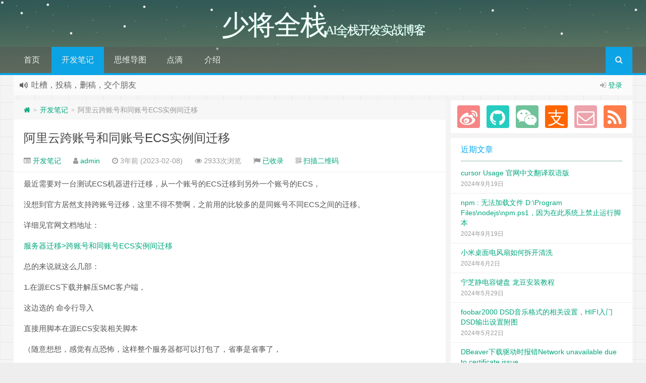

--- FILE ---
content_type: text/html; charset=UTF-8
request_url: https://www.whatled.com/post-9382.html
body_size: 10922
content:
<!--代码如诗 , 如痴如醉 !--><!DOCTYPE HTML><html xmlns:wb="http://open.weibo.com/wb" lang="zh-CN"><head><meta charset="UTF-8"><meta http-equiv="Cache-Control" content="no-transform" /><meta http-equiv="Cache-Control" content="no-siteapp" /><meta http-equiv="X-UA-Compatible" content="IE=edge,IE=10,IE=9,IE=8"><meta name="viewport" content="width=device-width, initial-scale=1.0, user-scalable=0, minimum-scale=1.0, maximum-scale=1.0"><link href="/favicon.ico" rel="icon" type="image/x-icon" /><meta name="robots" content="index,follow" /><meta name='robots' content='max-image-preview:large' /><link rel='dns-prefetch' href='//www.googletagmanager.com' /><style id='wp-img-auto-sizes-contain-inline-css' type='text/css'>img:is([sizes=auto i],[sizes^="auto," i]){contain-intrinsic-size:3000px 1500px}/*# sourceURL=wp-img-auto-sizes-contain-inline-css */</style><style id='classic-theme-styles-inline-css' type='text/css'>/*! This file is auto-generated */.wp-block-button__link{color:#fff;background-color:#32373c;border-radius:9999px;box-shadow:none;text-decoration:none;padding:calc(.667em + 2px) calc(1.333em + 2px);font-size:1.125em}.wp-block-file__button{background:#32373c;color:#fff;text-decoration:none}/*# sourceURL=/wp-includes/css/classic-themes.min.css */</style><link rel='stylesheet' id='style-css' href='https://www.whatled.com/wp-content/themes/git/style.css?ver=1.0' type='text/css' media='all' /><link rel='stylesheet' id='enlighterjs-css' href='https://www.whatled.com/wp-content/plugins/enlighter/cache/enlighterjs.min.css?ver=sOpaAvT0HzOri5g' type='text/css' media='all' /><script type="text/javascript" src="https://www.whatled.com/wp-content/themes/git/assets/js/jquery.min.js?ver=1.0" id="jquery-js"></script><meta name="generator" content="Site Kit by Google 1.170.0" /><meta name="keywords" content="ecs迁移, 开发笔记"><meta name="description" content="最近需要对一台测试ECS机器进行迁移，从一个账号的ECS迁移到另外一个账号的ECS， 没想到官方居然支持跨账号迁移，这里不得不赞啊，之前用的比较多的是同账号不同ECS之间的迁移。 详细见官网文档地址： 服务器迁移&gt;跨账号和同账号ECS实例间迁移 总的来说就这么几部： 1.在源ECS下载并解压SMC客户端， 这边选的 命令行导入 直接用脚本在源ECS安装相关脚本 （随意想想，感觉有点恐怖，这样整个服务器都可以打包了，"><style type="text/css" id="custom-background-css">body.custom-background { background-image: url("https://www.whatled.com/wp-content/themes/git/assets/img/bg.png"); background-position: left top; background-size: auto; background-repeat: repeat; background-attachment: fixed; }</style> <title>阿里云跨账号和同账号ECS实例间迁移 | 少将全栈</title><script>window._deel = {name: '少将全栈',url: 'https://www.whatled.com/wp-content/themes/git', ajaxpager: '', commenton: 0, roll: [2,3]}</script><!--[if lt IE 9]><script src="https://cdn.bootcss.com/html5shiv/r29/html5.min.js"></script><![endif]--><style id='global-styles-inline-css' type='text/css'>
:root{--wp--preset--aspect-ratio--square: 1;--wp--preset--aspect-ratio--4-3: 4/3;--wp--preset--aspect-ratio--3-4: 3/4;--wp--preset--aspect-ratio--3-2: 3/2;--wp--preset--aspect-ratio--2-3: 2/3;--wp--preset--aspect-ratio--16-9: 16/9;--wp--preset--aspect-ratio--9-16: 9/16;--wp--preset--color--black: #000000;--wp--preset--color--cyan-bluish-gray: #abb8c3;--wp--preset--color--white: #ffffff;--wp--preset--color--pale-pink: #f78da7;--wp--preset--color--vivid-red: #cf2e2e;--wp--preset--color--luminous-vivid-orange: #ff6900;--wp--preset--color--luminous-vivid-amber: #fcb900;--wp--preset--color--light-green-cyan: #7bdcb5;--wp--preset--color--vivid-green-cyan: #00d084;--wp--preset--color--pale-cyan-blue: #8ed1fc;--wp--preset--color--vivid-cyan-blue: #0693e3;--wp--preset--color--vivid-purple: #9b51e0;--wp--preset--gradient--vivid-cyan-blue-to-vivid-purple: linear-gradient(135deg,rgb(6,147,227) 0%,rgb(155,81,224) 100%);--wp--preset--gradient--light-green-cyan-to-vivid-green-cyan: linear-gradient(135deg,rgb(122,220,180) 0%,rgb(0,208,130) 100%);--wp--preset--gradient--luminous-vivid-amber-to-luminous-vivid-orange: linear-gradient(135deg,rgb(252,185,0) 0%,rgb(255,105,0) 100%);--wp--preset--gradient--luminous-vivid-orange-to-vivid-red: linear-gradient(135deg,rgb(255,105,0) 0%,rgb(207,46,46) 100%);--wp--preset--gradient--very-light-gray-to-cyan-bluish-gray: linear-gradient(135deg,rgb(238,238,238) 0%,rgb(169,184,195) 100%);--wp--preset--gradient--cool-to-warm-spectrum: linear-gradient(135deg,rgb(74,234,220) 0%,rgb(151,120,209) 20%,rgb(207,42,186) 40%,rgb(238,44,130) 60%,rgb(251,105,98) 80%,rgb(254,248,76) 100%);--wp--preset--gradient--blush-light-purple: linear-gradient(135deg,rgb(255,206,236) 0%,rgb(152,150,240) 100%);--wp--preset--gradient--blush-bordeaux: linear-gradient(135deg,rgb(254,205,165) 0%,rgb(254,45,45) 50%,rgb(107,0,62) 100%);--wp--preset--gradient--luminous-dusk: linear-gradient(135deg,rgb(255,203,112) 0%,rgb(199,81,192) 50%,rgb(65,88,208) 100%);--wp--preset--gradient--pale-ocean: linear-gradient(135deg,rgb(255,245,203) 0%,rgb(182,227,212) 50%,rgb(51,167,181) 100%);--wp--preset--gradient--electric-grass: linear-gradient(135deg,rgb(202,248,128) 0%,rgb(113,206,126) 100%);--wp--preset--gradient--midnight: linear-gradient(135deg,rgb(2,3,129) 0%,rgb(40,116,252) 100%);--wp--preset--font-size--small: 13px;--wp--preset--font-size--medium: 20px;--wp--preset--font-size--large: 36px;--wp--preset--font-size--x-large: 42px;--wp--preset--spacing--20: 0.44rem;--wp--preset--spacing--30: 0.67rem;--wp--preset--spacing--40: 1rem;--wp--preset--spacing--50: 1.5rem;--wp--preset--spacing--60: 2.25rem;--wp--preset--spacing--70: 3.38rem;--wp--preset--spacing--80: 5.06rem;--wp--preset--shadow--natural: 6px 6px 9px rgba(0, 0, 0, 0.2);--wp--preset--shadow--deep: 12px 12px 50px rgba(0, 0, 0, 0.4);--wp--preset--shadow--sharp: 6px 6px 0px rgba(0, 0, 0, 0.2);--wp--preset--shadow--outlined: 6px 6px 0px -3px rgb(255, 255, 255), 6px 6px rgb(0, 0, 0);--wp--preset--shadow--crisp: 6px 6px 0px rgb(0, 0, 0);}:where(.is-layout-flex){gap: 0.5em;}:where(.is-layout-grid){gap: 0.5em;}body .is-layout-flex{display: flex;}.is-layout-flex{flex-wrap: wrap;align-items: center;}.is-layout-flex > :is(*, div){margin: 0;}body .is-layout-grid{display: grid;}.is-layout-grid > :is(*, div){margin: 0;}:where(.wp-block-columns.is-layout-flex){gap: 2em;}:where(.wp-block-columns.is-layout-grid){gap: 2em;}:where(.wp-block-post-template.is-layout-flex){gap: 1.25em;}:where(.wp-block-post-template.is-layout-grid){gap: 1.25em;}.has-black-color{color: var(--wp--preset--color--black) !important;}.has-cyan-bluish-gray-color{color: var(--wp--preset--color--cyan-bluish-gray) !important;}.has-white-color{color: var(--wp--preset--color--white) !important;}.has-pale-pink-color{color: var(--wp--preset--color--pale-pink) !important;}.has-vivid-red-color{color: var(--wp--preset--color--vivid-red) !important;}.has-luminous-vivid-orange-color{color: var(--wp--preset--color--luminous-vivid-orange) !important;}.has-luminous-vivid-amber-color{color: var(--wp--preset--color--luminous-vivid-amber) !important;}.has-light-green-cyan-color{color: var(--wp--preset--color--light-green-cyan) !important;}.has-vivid-green-cyan-color{color: var(--wp--preset--color--vivid-green-cyan) !important;}.has-pale-cyan-blue-color{color: var(--wp--preset--color--pale-cyan-blue) !important;}.has-vivid-cyan-blue-color{color: var(--wp--preset--color--vivid-cyan-blue) !important;}.has-vivid-purple-color{color: var(--wp--preset--color--vivid-purple) !important;}.has-black-background-color{background-color: var(--wp--preset--color--black) !important;}.has-cyan-bluish-gray-background-color{background-color: var(--wp--preset--color--cyan-bluish-gray) !important;}.has-white-background-color{background-color: var(--wp--preset--color--white) !important;}.has-pale-pink-background-color{background-color: var(--wp--preset--color--pale-pink) !important;}.has-vivid-red-background-color{background-color: var(--wp--preset--color--vivid-red) !important;}.has-luminous-vivid-orange-background-color{background-color: var(--wp--preset--color--luminous-vivid-orange) !important;}.has-luminous-vivid-amber-background-color{background-color: var(--wp--preset--color--luminous-vivid-amber) !important;}.has-light-green-cyan-background-color{background-color: var(--wp--preset--color--light-green-cyan) !important;}.has-vivid-green-cyan-background-color{background-color: var(--wp--preset--color--vivid-green-cyan) !important;}.has-pale-cyan-blue-background-color{background-color: var(--wp--preset--color--pale-cyan-blue) !important;}.has-vivid-cyan-blue-background-color{background-color: var(--wp--preset--color--vivid-cyan-blue) !important;}.has-vivid-purple-background-color{background-color: var(--wp--preset--color--vivid-purple) !important;}.has-black-border-color{border-color: var(--wp--preset--color--black) !important;}.has-cyan-bluish-gray-border-color{border-color: var(--wp--preset--color--cyan-bluish-gray) !important;}.has-white-border-color{border-color: var(--wp--preset--color--white) !important;}.has-pale-pink-border-color{border-color: var(--wp--preset--color--pale-pink) !important;}.has-vivid-red-border-color{border-color: var(--wp--preset--color--vivid-red) !important;}.has-luminous-vivid-orange-border-color{border-color: var(--wp--preset--color--luminous-vivid-orange) !important;}.has-luminous-vivid-amber-border-color{border-color: var(--wp--preset--color--luminous-vivid-amber) !important;}.has-light-green-cyan-border-color{border-color: var(--wp--preset--color--light-green-cyan) !important;}.has-vivid-green-cyan-border-color{border-color: var(--wp--preset--color--vivid-green-cyan) !important;}.has-pale-cyan-blue-border-color{border-color: var(--wp--preset--color--pale-cyan-blue) !important;}.has-vivid-cyan-blue-border-color{border-color: var(--wp--preset--color--vivid-cyan-blue) !important;}.has-vivid-purple-border-color{border-color: var(--wp--preset--color--vivid-purple) !important;}.has-vivid-cyan-blue-to-vivid-purple-gradient-background{background: var(--wp--preset--gradient--vivid-cyan-blue-to-vivid-purple) !important;}.has-light-green-cyan-to-vivid-green-cyan-gradient-background{background: var(--wp--preset--gradient--light-green-cyan-to-vivid-green-cyan) !important;}.has-luminous-vivid-amber-to-luminous-vivid-orange-gradient-background{background: var(--wp--preset--gradient--luminous-vivid-amber-to-luminous-vivid-orange) !important;}.has-luminous-vivid-orange-to-vivid-red-gradient-background{background: var(--wp--preset--gradient--luminous-vivid-orange-to-vivid-red) !important;}.has-very-light-gray-to-cyan-bluish-gray-gradient-background{background: var(--wp--preset--gradient--very-light-gray-to-cyan-bluish-gray) !important;}.has-cool-to-warm-spectrum-gradient-background{background: var(--wp--preset--gradient--cool-to-warm-spectrum) !important;}.has-blush-light-purple-gradient-background{background: var(--wp--preset--gradient--blush-light-purple) !important;}.has-blush-bordeaux-gradient-background{background: var(--wp--preset--gradient--blush-bordeaux) !important;}.has-luminous-dusk-gradient-background{background: var(--wp--preset--gradient--luminous-dusk) !important;}.has-pale-ocean-gradient-background{background: var(--wp--preset--gradient--pale-ocean) !important;}.has-electric-grass-gradient-background{background: var(--wp--preset--gradient--electric-grass) !important;}.has-midnight-gradient-background{background: var(--wp--preset--gradient--midnight) !important;}.has-small-font-size{font-size: var(--wp--preset--font-size--small) !important;}.has-medium-font-size{font-size: var(--wp--preset--font-size--medium) !important;}.has-large-font-size{font-size: var(--wp--preset--font-size--large) !important;}.has-x-large-font-size{font-size: var(--wp--preset--font-size--x-large) !important;}
/*# sourceURL=global-styles-inline-css */
</style>
</head><body class="wp-singular post-template-default single single-post postid-9382 single-format-standard custom-background wp-theme-git"><header style="background: url('https://public.file.whatled.com/2018/03/3.jpg') center 0px repeat-x;background-size: cover;background-repeat:repeat-x\9" id="header" class="header"><style type="text/css">#nav-header{background-color: rgba(85,84,85, 0.5);background: rgba(85,84,85, 0.5);color: rgba(85,84,85, 0.5);}</style><style type="text/css">.navbar .nav li:hover a, .navbar .nav li.current-menu-item a, .navbar .nav li.current-menu-parent a, .navbar .nav li.current_page_item a, .navbar .nav li.current-post-ancestor a,.toggle-search ,#submit ,.pagination ul>.active>a,.pagination ul>.active>span,.bdcs-container .bdcs-search-form-submit,.metacat a{background: #03A9F4;}.footer,.title h2,.card-item .cardpricebtn{color: #03A9F4;}.bdcs-container .bdcs-search-form-submit ,.bdcs-container .bdcs-search {border-color: #03A9F4;}.pagination ul>li>a:hover,.navbar .nav li a:focus, .navbar .nav li a:hover,.toggle-search:hover,#submit:hover,.cardpricebtn .cardbuy {background-color: #2196F3;}.tooltip-inner{background-color:#2196F3;}.tooltip.top .tooltip-arrow{border-top-color:#2196F3;}.tooltip.right .tooltip-arrow{border-right-color:#2196F3;}.tooltip.left .tooltip-arrow{border-left-color:#2196F3;}.tooltip.bottom .tooltip-arrow{border-bottom-color:#2196F3;}</style><div class="container-inner"><div class="g-logo pull-center"><a href="/"><div class="h1logo" ><span class="g-mono" style="font-family:楷体;">少将全栈</span> <span class="g-bloger" style="font-family:楷体;">AI全栈开发实战博客</span></div></a></div></div><div id="toubuads"></div><div id="nav-header" class="navbar" style="border-bottom: 4px solid #03A9F4 ;"><style type="text/css">.bdsharebuttonbox a{cursor:pointer;border-bottom:0;margin-right:5px;width:28px;height:28px;line-height:28px;color:#fff}.bds_renren{background:#94b3eb}.bds_qzone{background:#fac33f}.bds_more{background:#40a57d}.bds_weixin{background:#7ad071}.bdsharebuttonbox a:hover{background-color:#7fb4ab;color:#fff;border-bottom:0}</style><div class="toggle-search pc-hide" style="float:right;position:absolute;top:0;right:0;"><i class="fa fa-search"></i></div><div class="search-expand pc-hide" style="display:none;"><div class="search-expand-inner pc-hide"><form method="get" class="searchform themeform" onsubmit="location.href='https://www.whatled.com/search/' + encodeURIComponent(this.s.value).replace(/%20/g, '+'); return false;" action="/"><div><input type="ext" class="search" name="s" onblur="if(this.value=='')this.value='';" onfocus="if(this.value=='')this.value='';" value=""></div></form></div></div><ul class="nav"><li id="menu-item-6677" class="menu-item menu-item-type-custom menu-item-object-custom menu-item-home menu-item-6677"><a href="https://www.whatled.com/">首页</a></li><li id="menu-item-5946" class="menu-item menu-item-type-taxonomy menu-item-object-category current-post-ancestor current-menu-parent current-post-parent menu-item-5946"><a href="https://www.whatled.com/post-category/dev">开发笔记</a></li><li id="menu-item-5986" class="menu-item menu-item-type-taxonomy menu-item-object-category menu-item-5986"><a href="https://www.whatled.com/post-category/mind">思维导图</a></li><li id="menu-item-5987" class="menu-item menu-item-type-taxonomy menu-item-object-category menu-item-5987"><a href="https://www.whatled.com/post-category/note">点滴</a></li><li id="menu-item-6674" class="menu-item menu-item-type-post_type menu-item-object-post menu-item-6674"><a href="https://www.whatled.com/post-1656.html">介绍</a></li><li style="float:right;"><div class="toggle-search m-hide"><i class="fa fa-search"></i></div><div class="search-expand" style="display: none;"><div class="search-expand-inner"><form method="get" class="searchform themeform" onsubmit="location.href='https://www.whatled.com/search/' + encodeURIComponent(this.s.value).replace(/%20/g, '+'); return false;" action="/"><div><input type="ext" class="search" name="s" onblur="if(this.value=='')this.value='';" onfocus="if(this.value=='')this.value='';" value=""></div></form></div></div></li></ul></div></header><section class="container"><div class="speedbar"> <div class="login-sign pull-right"> <i class="fa fa-sign-in" ></i> <a target="_blank" href="https://www.whatled.com/wp-login.php?redirect_to=https%3A%2F%2Fwww.whatled.com%2Fpost-9382.html">登录</a></div> <div class="toptip" id="callboard"><ul style="font-size:16px;margin-top:2px;"> <li>欢迎访问少将全栈，学会感恩，乐于付出，珍惜缘份，成就彼此、推荐使用最新版火狐浏览器和Chrome浏览器访问本网站。</li><li>吐槽，投稿，删稿，交个朋友</li><li>如果您觉得本站非常有看点，那么赶紧使用Ctrl+D 收藏少将全栈吧</li></ul></div> </div><div class="content-wrap"> <div class="content"><div class="breadcrumbs"><a title="返回首页" href="https://www.whatled.com"><i class="fa fa-home"></i></a> <small>></small> <a href="https://www.whatled.com/post-category/dev">开发笔记</a> <small>></small> <span class="muted">阿里云跨账号和同账号ECS实例间迁移</span></div> <header class="article-header"> <h1 class="article-title"><a href="https://www.whatled.com/post-9382.html">阿里云跨账号和同账号ECS实例间迁移</a></h1> <div class="meta"> <span id="mute-category" class="muted"><i class="fa fa-list-alt"></i><a href="https://www.whatled.com/post-category/dev"> 开发笔记</a></span> <span class="muted"><i class="fa fa-user"></i> <a href="https://www.whatled.com/post-author/admin">admin</a></span> <span class="muted"><i class="fa fa-clock-o"></i> 3年前 (2023-02-08)</span> <span class="muted"><i class="fa fa-eye"></i> 2933次浏览</span> <span class="muted"><i class="fa fa-flag"></i> <a target="_blank" title="点击查看" rel="external nofollow" href="http://www.baidu.com/s?wd=阿里云跨账号和同账号ECS实例间迁移">已收录</a></span> <span class="muted qrimg"><i class="fa fa-qrcode"></i> <a style="cursor:pointer;">扫描二维码</a> <div><img id="qrious"></div> </span> <style type="text/css">.qrimg{position:relative;}.qrimg div{display:none;width:200px;}.qrimg:hover div{z-index:99999;display:block;position: absolute;left:-50px;top:35px;}</style> <script src="https://cdn.bootcss.com/qrious/4.0.2/qrious.min.js"></script> <script type="text/javascript"> var qr = new QRious({ element: document.getElementById("qrious"), size : 200, value: "https://www.whatled.com/post-9382.html" }); </script> <span class="muted"></span> </div> </header> <article class="article-content"> <p>最近需要对一台测试ECS机器进行迁移，从一个账号的ECS迁移到另外一个账号的ECS，</p><p>没想到官方居然支持跨账号迁移，这里不得不赞啊，之前用的比较多的是同账号不同ECS之间的迁移。</p><p>详细见官网文档地址：</p><p><a href="https://help.aliyun.com/document_detail/171197.htm" rel="nofollow" >服务器迁移&gt;跨账号和同账号ECS实例间迁移</a></p><p>总的来说就这么几部：</p><p>1.在源ECS下载并解压SMC客户端，</p><p>这边选的 命令行导入</p><p>直接用脚本在源ECS安装相关脚本</p><p>（随意想想，感觉有点恐怖，这样整个服务器都可以打包了，省事是省事了，</p><p>那么恶意入侵者也省事了，怎么规避？能拿到root权限那还不是&#8230;）</p><p>控制台导入<br />授权服务器迁移中心在控制台远程连接源服务器来自动导入迁移源<br />命令行导入<br />按需生成激活码脚本命令，在源服务器上一键执行来导入迁移源<br />客户端导入</p><div data-spm-anchor-id="5176.13581910.904.i5.75f03be3Ds4Xwr">下载合适的客户端版本，在源服务器上部署运行来导入迁移源</div><p><a href="https://public.file.whatled.com/2023/02/2023020802541016.png" rel="box" class="fancybox" title="阿里云跨账号和同账号ECS实例间迁移" rel="nofollow" ><img class="aligncenter size-full wp-image-9383" data-original="https://public.file.whatled.com/2023/02/2023020802541016.png" alt="阿里云跨账号和同账号ECS实例间迁移" title="阿里云跨账号和同账号ECS实例间迁移" alt="" /></a></p><noscript><img fetchpriority="high" decoding="async" width="1295" height="566" class="aligncenter size-full wp-image-9383" src="https://public.file.whatled.com/2023/02/2023020802541016.png" alt="阿里云跨账号和同账号ECS实例间迁移" title="阿里云跨账号和同账号ECS实例间迁移" alt="" /></a></p></noscript><ol><li>导入迁移源</li></ol><p>根据实际需求，选择通过激活码或者访问密钥（AccessKey）的方式导入迁移源。这边直接用的第一步的命令行导入。</p><p>3.创建并启动迁移任务</p><p>迁移任务完成后，通过自定义镜像创建实例，迁移完成。</p> <div class="article-social"> <a href="javascript:;" data-action="ding" data-id="9382" id="Addlike" class="action"><i class="fa fa-heart-o"></i>喜欢 (<span class="count">0</span>)</a><span class="or"><style>.article-social .weixin:hover{background:#fff;}</style><a class="weixin" style="border-bottom:0px;font-size:15pt;cursor:pointer;">赏<div class="weixin-popover"><div class="popover bottom in"><div class="arrow"></div><div class="popover-title"><center>[🍬谢谢你请我吃糖果🍬🍬～]</center></div><div class="popover-content"><img width="200px" height="200px" src="https://public.file.whatled.com/tpl_options/alipay.png" ></div></div></div></a></span><span class="action action-share bdsharebuttonbox"><i class="fa fa-share-alt"></i>分享 (<span class="bds_count" data-cmd="count" title="累计分享0次">0</span>)<div class="action-popover"><div class="popover top in"><div class="arrow"></div><div class="popover-content"><a href="#" class="sinaweibo fa fa-weibo" data-cmd="tsina" title="分享到新浪微博"></a><a href="#" class="bds_qzone fa fa-star" data-cmd="qzone" title="分享到QQ空间"></a><a href="#" class="qq fa fa-qq" data-cmd="sqq" title="分享到QQ好友"></a><a href="#" class="bds_renren fa fa-renren" data-cmd="renren" title="分享到人人网"></a><a href="#" class="bds_weixin fa fa-weixin" data-cmd="weixin" title="分享到微信"></a><a href="#" class="bds_more fa fa-ellipsis-h" data-cmd="more"></a></div></div></div></span></div> </article> <footer class="article-footer"> <div class="article-tags"><i class="fa fa-tags"></i><a href="https://www.whatled.com/post-tag/ecs%e8%bf%81%e7%a7%bb" rel="tag">ecs迁移</a></div></footer> <nav class="article-nav"> <span class="article-nav-prev"><i class="fa fa-angle-double-left"></i> <a href="https://www.whatled.com/post-9376.html" rel="prev">ModuleNotFoundError: no module named &#8216;transformers&#8217;</a></span> <span class="article-nav-next"><a href="https://www.whatled.com/post-9394.html" rel="next">macos m1/m1 pro提示ndk-build ERROR: Unknown host CPU architecture: arm64</a> <i class="fa fa-angle-double-right"></i></span> </nav><div class="ab-author clr"><div class="img"><img src="https://cdn.v2ex.com/gravatar/810a9727d306d3f8724dca8c0fd70d698b9b3b72ab9b625d2962c452b54be31c?s=50" class="avatar avatar-220"></div><div class="ab-author-info"><div class="words"><div class="wordsname">关于作者：<a href="https://www.whatled.com/post-author/admin" title="由 admin 发布" rel="author">admin</a></div><div class="authorde">少将，关注Web全栈开发、项目管理，持续不断的学习、努力成为一个更棒的开发，做最好的自己，让世界因你不同。</div><div class="authorsocials"><span class="socials-icon-wrap"><a class="ab-img ab-home" target="_blank" href="https://www.whatled.com/" title="作者主页"><i class="fa fa-home"></i>作者主页</a></span><span class="socials-icon-wrap"><a id="showdiv" class="ab-img ab-donate" target="_blank" href="#donatecoffee"> <i class="fa fa-coffee"></i>赞助作者 </a></span><span class="socials-icon-wrap"><a class="ab-img ab-email" target="_blank" href="mailto:aa.shaobo@qq.com" title="给我写信"><i class="fa fa-envelope"></i></a></span><span class="socials-icon-wrap"><a class="ab-img ab-git" target="_blank" href="admin" title="Git"><i class="fa fa-git"></i></a></span> </div> </div> </div></div><div id="donatecoffee" style="overflow:auto;display:none;"><img width="400" height="400" alt="支持作者一杯咖啡" src="https://public.file.whatled.com/tpl_options/alipay.png"></div> <div class="related_top"> <div class="related_posts"><ul class="related_img"> <li class="related_box" > <a href="https://www.whatled.com/post-9520.html" title="cursor Usage 官网中文翻译双语版" target="_blank"><img class="thumb" style="width:185px;height:110px" data-original="https://www.whatled.com/wp-content/themes/git/timthumb.php?src=https://mintlify.s3-us-west-1.amazonaws.com/cursor/images/cpp/preview-box-example.png&h=110&w=185&q=90&zc=1&ct=1" alt="cursor Usage 官网中文翻译双语版" /><br><span class="r_title">cursor Usage 官网中文翻译双语版</span></a> </li> <li class="related_box" > <a href="https://www.whatled.com/post-9475.html" title="mysql查询报错: 1267 &#8211; Illegal mix of collations (utf8mb4_unicode_ci,IMPLICIT)" target="_blank"><img class="thumb" style="width:185px;height:110px" data-original="https://www.whatled.com/wp-content/themes/git/timthumb.php?src=https://www.whatled.com/wp-content/themes/git/assets/img/pic/9.jpg&h=110&w=185&q=90&zc=1&ct=1" alt="mysql查询报错: 1267 &#8211; Illegal mix of collations (utf8mb4_unicode_ci,IMPLICIT)" /><br><span class="r_title">mysql查询报错: 1267 &#8211; Illegal mix of collations (utf8mb4_unicode_ci,IMPLICIT)</span></a> </li> <li class="related_box" > <a href="https://www.whatled.com/post-9425.html" title="解决npm安装node环境中canvas安装缓慢或失败的有效方法" target="_blank"><img class="thumb" style="width:185px;height:110px" data-original="https://www.whatled.com/wp-content/themes/git/timthumb.php?src=https://public.file.whatled.com/2023/05/2023050206020414.png&h=110&w=185&q=90&zc=1&ct=1" alt="解决npm安装node环境中canvas安装缓慢或失败的有效方法" /><br><span class="r_title">解决npm安装node环境中canvas安装缓慢或失败的有效方法</span></a> </li> <li class="related_box" > <a href="https://www.whatled.com/post-9410.html" title="全自动编程神器 Cursor" target="_blank"><img class="thumb" style="width:185px;height:110px" data-original="https://www.whatled.com/wp-content/themes/git/timthumb.php?src=https://www.whatled.com/wp-content/themes/git/assets/img/pic/10.jpg&h=110&w=185&q=90&zc=1&ct=1" alt="全自动编程神器 Cursor" /><br><span class="r_title">全自动编程神器 Cursor</span></a> </li> </ul><div class="relates"><ul><li><i class="fa fa-minus"></i><a target="_blank" href="https://www.whatled.com/post-9520.html">cursor Usage 官网中文翻译双语版</a></li><li><i class="fa fa-minus"></i><a target="_blank" href="https://www.whatled.com/post-9475.html">mysql查询报错: 1267 &#8211; Illegal mix of collations (utf8mb4_unicode_ci,IMPLICIT)</a></li><li><i class="fa fa-minus"></i><a target="_blank" href="https://www.whatled.com/post-9425.html">解决npm安装node环境中canvas安装缓慢或失败的有效方法</a></li><li><i class="fa fa-minus"></i><a target="_blank" href="https://www.whatled.com/post-9410.html">全自动编程神器 Cursor</a></li><li><i class="fa fa-minus"></i><a target="_blank" href="https://www.whatled.com/post-9397.html">microsoft remote desktop for mac</a></li><li><i class="fa fa-minus"></i><a target="_blank" href="https://www.whatled.com/post-9363.html">Freeswitch Windows 安装与运行</a></li><li><i class="fa fa-minus"></i><a target="_blank" href="https://www.whatled.com/post-9279.html">解决ssh bad permissions权限报错</a></li><li><i class="fa fa-minus"></i><a target="_blank" href="https://www.whatled.com/post-9147.html">柯基数据通过Rainbond完成云原生改造，实现离线持续交付客户</a></li><li><i class="fa fa-minus"></i><a target="_blank" href="https://www.whatled.com/post-9084.html">如何在 CentOS 8 上安装 FFmpeg</a></li><li><i class="fa fa-minus"></i><a target="_blank" href="https://www.whatled.com/post-8983.html">Maven项目build时出现Perhaps you are running on a JRE rather than a JDK</a></li><li><i class="fa fa-minus"></i><a target="_blank" href="https://www.whatled.com/post-8905.html">MacOS下安装RabbitMQ</a></li><li><i class="fa fa-minus"></i><a target="_blank" href="https://www.whatled.com/post-8889.html">MAC 下配置MQTT 服务器Mosquitto</a></li></ul></div></div> </div> </div></div><aside class="sidebar"><div class="widget git_social"><div class="widget widget_text"><div class="textwidget"><div class="social"><a href="https://weibo.com/533055676" rel="external nofollow" title="新浪微博" target="_blank"><i class="sinaweibo fa fa-weibo"></i></a><a href="https://github.com/sxyseo" rel="external nofollow" title="github" target="_blank"><i class="customicon fa fa-github"></i></a><a class="weixin"><i class="weixins fa fa-weixin"></i><div class="weixin-popover"><div class="popover bottom in"><div class="arrow"></div><div class="popover-title">订阅号“amlhbmdfc2hhb2Jv (Base64)”</div><div class="popover-content"><img width="200px" height="200px" src="https://www.whatled.com/wechat.jpg" ></div></div></div></a><a class="weixin"><i class="pay fa fa-alipay"></i><div class="weixin-popover"><div class="popover bottom in"><div class="arrow"></div><div class="popover-title">支付宝“🍬谢谢你请我吃糖果🍬🍬～”</div><div class="popover-content"><img src="https://public.file.whatled.com/tpl_options/alipay.png" ></div></div></div></a><a href="mailto:admin@sxyseo.com" rel="external nofollow" title="Email" target="_blank"><i class="email fa fa-envelope-o"></i></a><a href="https://www.whatled.com/feed" rel="external nofollow" target="_blank" title="订阅本站"><i class="rss fa fa-rss"></i></a></div></div></div></div> <div class="widget widget_recent_entries"> <div class="title"><h2>近期文章</h2></div> <ul> <li> <a href="https://www.whatled.com/post-9520.html">cursor Usage 官网中文翻译双语版</a> <span class="post-date">2024年9月19日</span> </li> <li> <a href="https://www.whatled.com/post-9516.html">npm : 无法加载文件 D:\Program Files\nodejs\npm.ps1，因为在此系统上禁止运行脚本</a> <span class="post-date">2024年9月19日</span> </li> <li> <a href="https://www.whatled.com/post-9508.html">小米桌面电风扇如何拆开清洗</a> <span class="post-date">2024年6月2日</span> </li> <li> <a href="https://www.whatled.com/post-9505.html">宁芝静电容键盘 龙豆安装教程</a> <span class="post-date">2024年5月29日</span> </li> <li> <a href="https://www.whatled.com/post-9496.html">foobar2000 DSD音乐格式的相关设置，HIFI入门 DSD输出设置附图</a> <span class="post-date">2024年5月22日</span> </li> <li> <a href="https://www.whatled.com/post-9486.html">DBeaver下载驱动时报错Network unavailable due to certificate issue.</a> <span class="post-date">2024年4月15日</span> </li> <li> <a href="https://www.whatled.com/post-9475.html">mysql查询报错: 1267 &#8211; Illegal mix of collations (utf8mb4_unicode_ci,IMPLICIT)</a> <span class="post-date">2023年10月13日</span> </li> <li> <a href="https://www.whatled.com/post-9469.html">javascript-obfuscator 参数翻译</a> <span class="post-date">2023年9月14日</span> </li> <li> <a href="https://www.whatled.com/post-9465.html">Google AdSense 新手入门系列：重新学习 adsense</a> <span class="post-date">2023年9月2日</span> </li> <li> <a href="https://www.whatled.com/post-9462.html">拆解社群运营的私房课</a> <span class="post-date">2023年8月25日</span> </li> <li> <a href="https://www.whatled.com/post-9457.html">财富私房课：打破财富卡点、时间管理和大幅提升成交能力的核心密码</a> <span class="post-date">2023年8月9日</span> </li> <li> <a href="https://www.whatled.com/post-9451.html">通义千问7b开源了</a> <span class="post-date">2023年8月3日</span> </li> </ul> </div><div class="widget widget_categories"><div class="title"><h2>分类</h2></div> <ul> <li class="cat-item cat-item-1024"><a href="https://www.whatled.com/post-category/ai%e7%bb%98%e7%94%bb">AI绘画</a></li> <li class="cat-item cat-item-915"><a href="https://www.whatled.com/post-category/android">android</a></li> <li class="cat-item cat-item-1027"><a href="https://www.whatled.com/post-category/chatgpt">ChatGPT</a></li> <li class="cat-item cat-item-929"><a href="https://www.whatled.com/post-category/devops">devops</a></li> <li class="cat-item cat-item-955"><a href="https://www.whatled.com/post-category/flutter">Flutter</a></li> <li class="cat-item cat-item-1011"><a href="https://www.whatled.com/post-category/iot">iot</a></li> <li class="cat-item cat-item-912"><a href="https://www.whatled.com/post-category/java">Java</a></li> <li class="cat-item cat-item-906"><a href="https://www.whatled.com/post-category/linux">Linux</a></li> <li class="cat-item cat-item-957"><a href="https://www.whatled.com/post-category/python">python</a></li> <li class="cat-item cat-item-949"><a href="https://www.whatled.com/post-category/seo">seo</a></li> <li class="cat-item cat-item-911"><a href="https://www.whatled.com/post-category/web">Web前端</a></li> <li class="cat-item cat-item-909"><a href="https://www.whatled.com/post-category/embedded">嵌入式</a></li> <li class="cat-item cat-item-905"><a href="https://www.whatled.com/post-category/dev">开发笔记</a></li> <li class="cat-item cat-item-907"><a href="https://www.whatled.com/post-category/mind">思维导图</a></li> <li class="cat-item cat-item-908"><a href="https://www.whatled.com/post-category/database">数据库</a></li> <li class="cat-item cat-item-910"><a href="https://www.whatled.com/post-category/note">点滴</a></li> <li class="cat-item cat-item-974"><a href="https://www.whatled.com/post-category/%e9%87%8f%e5%8c%96">量化</a></li> </ul> </div></aside></section><footer style="border-top: 1px solid ;background-image: url('[data-uri]'); background-repeat: repeat;" class="footer"><div class="footer-inner"><div class="footer-copyright"><div class="footer-copyright">Copyright 2011-2019 <a href="/" title="少将全栈"><b>少将全栈</b></a> | <a rel="nofollow" target="_blank" href="/about">关于网站</a> | <a href="/sitemap.html" target="_blank" title="站点地图（HTML版）">网站地图</a> | 由 <a rel="nofollow" target="_blank" href="https://www.whatled.com/"><b>少将全栈</b></a> &amp; <a rel="nofollow" target="_blank" href="https://curl.qcloud.com/hqrNrknU">腾讯云</a> &amp; <a href="/">强力驱动</a> | <a rel="nofollow" target="_blank" href="http://beian.miit.gov.cn/">粤ICP备18109792号</a><span class="trackcode pull-right"></span></div><span class="trackcode pull-right"><script async src="https://www.googletagmanager.com/gtag/js?id=UA-19659124-3"></script><script> window.dataLayer = window.dataLayer || []; function gtag(){dataLayer.push(arguments);} gtag('js', new Date()); gtag('config', 'UA-19659124-3');</script><script async src="https://pagead2.googlesyndication.com/pagead/js/adsbygoogle.js?client=ca-pub-1945796011737204" crossorigin="anonymous"></script><script charset="UTF-8" id="LA_COLLECT" src="//sdk.51.la/js-sdk-pro.min.js"></script><script>LA.init({id:"Kaf9T7UlWgP5lO6Y",ck:"Kaf9T7UlWgP5lO6Y"})</script></span></div></div></footer><script charset="UTF-8" id="LA_COLLECT" src="//sdk.51.la/js-sdk-pro.min.js"></script><script>LA.init({id:"Kaf9T7UlWgP5lO6Y",ck:"Kaf9T7UlWgP5lO6Y"})</script><script type="speculationrules">{"prefetch":[{"source":"document","where":{"and":[{"href_matches":"/*"},{"not":{"href_matches":["/wp-*.php","/wp-admin/*","/uploads/*","/wp-content/*","/wp-content/plugins/*","/wp-content/themes/git/*","/*\\?(.+)"]}},{"not":{"selector_matches":"a[rel~=\"nofollow\"]"}},{"not":{"selector_matches":".no-prefetch, .no-prefetch a"}}]},"eagerness":"conservative"}]}</script><script type="text/javascript" src="https://www.whatled.com/wp-content/themes/git/assets/js/app.js?ver=1.0" id="default-js"></script><script type="text/javascript" src="https://www.whatled.com/wp-content/plugins/enlighter/cache/enlighterjs.min.js?ver=sOpaAvT0HzOri5g" id="enlighterjs-js"></script><script type="text/javascript" id="enlighterjs-js-after">/* <![CDATA[ */!function(e,n){if("undefined"!=typeof EnlighterJS){var o={"selectors":{"block":"pre.EnlighterJSRAW","inline":"code.EnlighterJSRAW"},"options":{"indent":4,"ampersandCleanup":true,"linehover":true,"rawcodeDbclick":false,"textOverflow":"break","linenumbers":true,"theme":"enlighter","language":"enlighter","retainCssClasses":false,"collapse":false,"toolbarOuter":"","toolbarTop":"{BTN_RAW}{BTN_COPY}{BTN_WINDOW}{BTN_WEBSITE}","toolbarBottom":""}};(e.EnlighterJSINIT=function(){EnlighterJS.init(o.selectors.block,o.selectors.inline,o.options)})()}else{(n&&(n.error||n.log)||function(){})("Error: EnlighterJS resources not loaded yet!")}}(window,console);//# sourceURL=enlighterjs-js-after/* ]]> */</script><!-- 62 次查询 用时 0.507 秒, 耗费了 48.26MB 内存 --><script>with(document)0[(getElementsByTagName("head")[0]||body).appendChild(createElement("script")).src="https://cdn.jsdelivr.net/gh/yunluo/GitCafeApi/static/api/js/share.js?v=89860593.js?cdnversion="+~(-new Date()/36e5)];</script></body></html>
<!--压缩前的大小: 29948 bytes; 压缩后的大小: 29008 bytes; 节约：3.14% -->

--- FILE ---
content_type: text/html; charset=UTF-8
request_url: https://www.whatled.com/
body_size: 14583
content:
<!--代码如诗 , 如痴如醉 !--><!DOCTYPE HTML><html xmlns:wb="http://open.weibo.com/wb" lang="zh-CN"><head><meta charset="UTF-8"><meta http-equiv="Cache-Control" content="no-transform" /><meta http-equiv="Cache-Control" content="no-siteapp" /><meta http-equiv="X-UA-Compatible" content="IE=edge,IE=10,IE=9,IE=8"><meta name="viewport" content="width=device-width, initial-scale=1.0, user-scalable=0, minimum-scale=1.0, maximum-scale=1.0"><link href="/favicon.ico" rel="icon" type="image/x-icon" /><meta name="robots" content="index,follow" /><meta name='robots' content='max-image-preview:large' /><link rel='dns-prefetch' href='//www.googletagmanager.com' /><style id='wp-img-auto-sizes-contain-inline-css' type='text/css'>img:is([sizes=auto i],[sizes^="auto," i]){contain-intrinsic-size:3000px 1500px}/*# sourceURL=wp-img-auto-sizes-contain-inline-css */</style><style id='classic-theme-styles-inline-css' type='text/css'>/*! This file is auto-generated */.wp-block-button__link{color:#fff;background-color:#32373c;border-radius:9999px;box-shadow:none;text-decoration:none;padding:calc(.667em + 2px) calc(1.333em + 2px);font-size:1.125em}.wp-block-file__button{background:#32373c;color:#fff;text-decoration:none}/*# sourceURL=/wp-includes/css/classic-themes.min.css */</style><link rel='stylesheet' id='style-css' href='https://www.whatled.com/wp-content/themes/git/style.css?ver=1.0' type='text/css' media='all' /><link rel='stylesheet' id='enlighterjs-css' href='https://www.whatled.com/wp-content/plugins/enlighter/cache/enlighterjs.min.css?ver=sOpaAvT0HzOri5g' type='text/css' media='all' /><script type="text/javascript" src="https://www.whatled.com/wp-content/themes/git/assets/js/jquery.min.js?ver=1.0" id="jquery-js"></script><meta name="generator" content="Site Kit by Google 1.170.0" /><meta name="keywords" content="少将,少将博客,少将全栈,全栈开发,独立开发,物联网,微硬件,全栈,devops,ai,iot"><meta name="description" content="少将全栈博客持续的学习，分享和输出，不断的成为一个更棒的开发者。致力于成为一个高效工作，会生活，并有趣的全栈独立开发者。"><style type="text/css" id="custom-background-css">body.custom-background { background-image: url("https://www.whatled.com/wp-content/themes/git/assets/img/bg.png"); background-position: left top; background-size: auto; background-repeat: repeat; background-attachment: fixed; }</style> <title>少将全栈|AI全栈开发实战博客</title><script>window._deel = {name: '少将全栈',url: 'https://www.whatled.com/wp-content/themes/git', ajaxpager: '', commenton: 0, roll: [2,3]}</script><!--[if lt IE 9]><script src="https://cdn.bootcss.com/html5shiv/r29/html5.min.js"></script><![endif]--><style id='global-styles-inline-css' type='text/css'>
:root{--wp--preset--aspect-ratio--square: 1;--wp--preset--aspect-ratio--4-3: 4/3;--wp--preset--aspect-ratio--3-4: 3/4;--wp--preset--aspect-ratio--3-2: 3/2;--wp--preset--aspect-ratio--2-3: 2/3;--wp--preset--aspect-ratio--16-9: 16/9;--wp--preset--aspect-ratio--9-16: 9/16;--wp--preset--color--black: #000000;--wp--preset--color--cyan-bluish-gray: #abb8c3;--wp--preset--color--white: #ffffff;--wp--preset--color--pale-pink: #f78da7;--wp--preset--color--vivid-red: #cf2e2e;--wp--preset--color--luminous-vivid-orange: #ff6900;--wp--preset--color--luminous-vivid-amber: #fcb900;--wp--preset--color--light-green-cyan: #7bdcb5;--wp--preset--color--vivid-green-cyan: #00d084;--wp--preset--color--pale-cyan-blue: #8ed1fc;--wp--preset--color--vivid-cyan-blue: #0693e3;--wp--preset--color--vivid-purple: #9b51e0;--wp--preset--gradient--vivid-cyan-blue-to-vivid-purple: linear-gradient(135deg,rgb(6,147,227) 0%,rgb(155,81,224) 100%);--wp--preset--gradient--light-green-cyan-to-vivid-green-cyan: linear-gradient(135deg,rgb(122,220,180) 0%,rgb(0,208,130) 100%);--wp--preset--gradient--luminous-vivid-amber-to-luminous-vivid-orange: linear-gradient(135deg,rgb(252,185,0) 0%,rgb(255,105,0) 100%);--wp--preset--gradient--luminous-vivid-orange-to-vivid-red: linear-gradient(135deg,rgb(255,105,0) 0%,rgb(207,46,46) 100%);--wp--preset--gradient--very-light-gray-to-cyan-bluish-gray: linear-gradient(135deg,rgb(238,238,238) 0%,rgb(169,184,195) 100%);--wp--preset--gradient--cool-to-warm-spectrum: linear-gradient(135deg,rgb(74,234,220) 0%,rgb(151,120,209) 20%,rgb(207,42,186) 40%,rgb(238,44,130) 60%,rgb(251,105,98) 80%,rgb(254,248,76) 100%);--wp--preset--gradient--blush-light-purple: linear-gradient(135deg,rgb(255,206,236) 0%,rgb(152,150,240) 100%);--wp--preset--gradient--blush-bordeaux: linear-gradient(135deg,rgb(254,205,165) 0%,rgb(254,45,45) 50%,rgb(107,0,62) 100%);--wp--preset--gradient--luminous-dusk: linear-gradient(135deg,rgb(255,203,112) 0%,rgb(199,81,192) 50%,rgb(65,88,208) 100%);--wp--preset--gradient--pale-ocean: linear-gradient(135deg,rgb(255,245,203) 0%,rgb(182,227,212) 50%,rgb(51,167,181) 100%);--wp--preset--gradient--electric-grass: linear-gradient(135deg,rgb(202,248,128) 0%,rgb(113,206,126) 100%);--wp--preset--gradient--midnight: linear-gradient(135deg,rgb(2,3,129) 0%,rgb(40,116,252) 100%);--wp--preset--font-size--small: 13px;--wp--preset--font-size--medium: 20px;--wp--preset--font-size--large: 36px;--wp--preset--font-size--x-large: 42px;--wp--preset--spacing--20: 0.44rem;--wp--preset--spacing--30: 0.67rem;--wp--preset--spacing--40: 1rem;--wp--preset--spacing--50: 1.5rem;--wp--preset--spacing--60: 2.25rem;--wp--preset--spacing--70: 3.38rem;--wp--preset--spacing--80: 5.06rem;--wp--preset--shadow--natural: 6px 6px 9px rgba(0, 0, 0, 0.2);--wp--preset--shadow--deep: 12px 12px 50px rgba(0, 0, 0, 0.4);--wp--preset--shadow--sharp: 6px 6px 0px rgba(0, 0, 0, 0.2);--wp--preset--shadow--outlined: 6px 6px 0px -3px rgb(255, 255, 255), 6px 6px rgb(0, 0, 0);--wp--preset--shadow--crisp: 6px 6px 0px rgb(0, 0, 0);}:where(.is-layout-flex){gap: 0.5em;}:where(.is-layout-grid){gap: 0.5em;}body .is-layout-flex{display: flex;}.is-layout-flex{flex-wrap: wrap;align-items: center;}.is-layout-flex > :is(*, div){margin: 0;}body .is-layout-grid{display: grid;}.is-layout-grid > :is(*, div){margin: 0;}:where(.wp-block-columns.is-layout-flex){gap: 2em;}:where(.wp-block-columns.is-layout-grid){gap: 2em;}:where(.wp-block-post-template.is-layout-flex){gap: 1.25em;}:where(.wp-block-post-template.is-layout-grid){gap: 1.25em;}.has-black-color{color: var(--wp--preset--color--black) !important;}.has-cyan-bluish-gray-color{color: var(--wp--preset--color--cyan-bluish-gray) !important;}.has-white-color{color: var(--wp--preset--color--white) !important;}.has-pale-pink-color{color: var(--wp--preset--color--pale-pink) !important;}.has-vivid-red-color{color: var(--wp--preset--color--vivid-red) !important;}.has-luminous-vivid-orange-color{color: var(--wp--preset--color--luminous-vivid-orange) !important;}.has-luminous-vivid-amber-color{color: var(--wp--preset--color--luminous-vivid-amber) !important;}.has-light-green-cyan-color{color: var(--wp--preset--color--light-green-cyan) !important;}.has-vivid-green-cyan-color{color: var(--wp--preset--color--vivid-green-cyan) !important;}.has-pale-cyan-blue-color{color: var(--wp--preset--color--pale-cyan-blue) !important;}.has-vivid-cyan-blue-color{color: var(--wp--preset--color--vivid-cyan-blue) !important;}.has-vivid-purple-color{color: var(--wp--preset--color--vivid-purple) !important;}.has-black-background-color{background-color: var(--wp--preset--color--black) !important;}.has-cyan-bluish-gray-background-color{background-color: var(--wp--preset--color--cyan-bluish-gray) !important;}.has-white-background-color{background-color: var(--wp--preset--color--white) !important;}.has-pale-pink-background-color{background-color: var(--wp--preset--color--pale-pink) !important;}.has-vivid-red-background-color{background-color: var(--wp--preset--color--vivid-red) !important;}.has-luminous-vivid-orange-background-color{background-color: var(--wp--preset--color--luminous-vivid-orange) !important;}.has-luminous-vivid-amber-background-color{background-color: var(--wp--preset--color--luminous-vivid-amber) !important;}.has-light-green-cyan-background-color{background-color: var(--wp--preset--color--light-green-cyan) !important;}.has-vivid-green-cyan-background-color{background-color: var(--wp--preset--color--vivid-green-cyan) !important;}.has-pale-cyan-blue-background-color{background-color: var(--wp--preset--color--pale-cyan-blue) !important;}.has-vivid-cyan-blue-background-color{background-color: var(--wp--preset--color--vivid-cyan-blue) !important;}.has-vivid-purple-background-color{background-color: var(--wp--preset--color--vivid-purple) !important;}.has-black-border-color{border-color: var(--wp--preset--color--black) !important;}.has-cyan-bluish-gray-border-color{border-color: var(--wp--preset--color--cyan-bluish-gray) !important;}.has-white-border-color{border-color: var(--wp--preset--color--white) !important;}.has-pale-pink-border-color{border-color: var(--wp--preset--color--pale-pink) !important;}.has-vivid-red-border-color{border-color: var(--wp--preset--color--vivid-red) !important;}.has-luminous-vivid-orange-border-color{border-color: var(--wp--preset--color--luminous-vivid-orange) !important;}.has-luminous-vivid-amber-border-color{border-color: var(--wp--preset--color--luminous-vivid-amber) !important;}.has-light-green-cyan-border-color{border-color: var(--wp--preset--color--light-green-cyan) !important;}.has-vivid-green-cyan-border-color{border-color: var(--wp--preset--color--vivid-green-cyan) !important;}.has-pale-cyan-blue-border-color{border-color: var(--wp--preset--color--pale-cyan-blue) !important;}.has-vivid-cyan-blue-border-color{border-color: var(--wp--preset--color--vivid-cyan-blue) !important;}.has-vivid-purple-border-color{border-color: var(--wp--preset--color--vivid-purple) !important;}.has-vivid-cyan-blue-to-vivid-purple-gradient-background{background: var(--wp--preset--gradient--vivid-cyan-blue-to-vivid-purple) !important;}.has-light-green-cyan-to-vivid-green-cyan-gradient-background{background: var(--wp--preset--gradient--light-green-cyan-to-vivid-green-cyan) !important;}.has-luminous-vivid-amber-to-luminous-vivid-orange-gradient-background{background: var(--wp--preset--gradient--luminous-vivid-amber-to-luminous-vivid-orange) !important;}.has-luminous-vivid-orange-to-vivid-red-gradient-background{background: var(--wp--preset--gradient--luminous-vivid-orange-to-vivid-red) !important;}.has-very-light-gray-to-cyan-bluish-gray-gradient-background{background: var(--wp--preset--gradient--very-light-gray-to-cyan-bluish-gray) !important;}.has-cool-to-warm-spectrum-gradient-background{background: var(--wp--preset--gradient--cool-to-warm-spectrum) !important;}.has-blush-light-purple-gradient-background{background: var(--wp--preset--gradient--blush-light-purple) !important;}.has-blush-bordeaux-gradient-background{background: var(--wp--preset--gradient--blush-bordeaux) !important;}.has-luminous-dusk-gradient-background{background: var(--wp--preset--gradient--luminous-dusk) !important;}.has-pale-ocean-gradient-background{background: var(--wp--preset--gradient--pale-ocean) !important;}.has-electric-grass-gradient-background{background: var(--wp--preset--gradient--electric-grass) !important;}.has-midnight-gradient-background{background: var(--wp--preset--gradient--midnight) !important;}.has-small-font-size{font-size: var(--wp--preset--font-size--small) !important;}.has-medium-font-size{font-size: var(--wp--preset--font-size--medium) !important;}.has-large-font-size{font-size: var(--wp--preset--font-size--large) !important;}.has-x-large-font-size{font-size: var(--wp--preset--font-size--x-large) !important;}
/*# sourceURL=global-styles-inline-css */
</style>
</head><body class="home blog custom-background wp-theme-git"><header style="background: url('https://public.file.whatled.com/2018/03/3.jpg') center 0px repeat-x;background-size: cover;background-repeat:repeat-x\9" id="header" class="header"><style type="text/css">#nav-header{background-color: rgba(85,84,85, 0.5);background: rgba(85,84,85, 0.5);color: rgba(85,84,85, 0.5);}</style><style type="text/css">.navbar .nav li:hover a, .navbar .nav li.current-menu-item a, .navbar .nav li.current-menu-parent a, .navbar .nav li.current_page_item a, .navbar .nav li.current-post-ancestor a,.toggle-search ,#submit ,.pagination ul>.active>a,.pagination ul>.active>span,.bdcs-container .bdcs-search-form-submit,.metacat a{background: #03A9F4;}.footer,.title h2,.card-item .cardpricebtn{color: #03A9F4;}.bdcs-container .bdcs-search-form-submit ,.bdcs-container .bdcs-search {border-color: #03A9F4;}.pagination ul>li>a:hover,.navbar .nav li a:focus, .navbar .nav li a:hover,.toggle-search:hover,#submit:hover,.cardpricebtn .cardbuy {background-color: #2196F3;}.tooltip-inner{background-color:#2196F3;}.tooltip.top .tooltip-arrow{border-top-color:#2196F3;}.tooltip.right .tooltip-arrow{border-right-color:#2196F3;}.tooltip.left .tooltip-arrow{border-left-color:#2196F3;}.tooltip.bottom .tooltip-arrow{border-bottom-color:#2196F3;}</style><div class="container-inner"><div class="g-logo pull-center"><a href="/"><h1><span class="g-mono" style="font-family:楷体;">少将全栈</span> <span class="g-bloger" style="font-family:楷体;">AI全栈开发实战博客</span></h1></a></div></div><div id="toubuads"></div><div id="nav-header" class="navbar" style="border-bottom: 4px solid #03A9F4 ;"><style type="text/css">.bdsharebuttonbox a{cursor:pointer;border-bottom:0;margin-right:5px;width:28px;height:28px;line-height:28px;color:#fff}.bds_renren{background:#94b3eb}.bds_qzone{background:#fac33f}.bds_more{background:#40a57d}.bds_weixin{background:#7ad071}.bdsharebuttonbox a:hover{background-color:#7fb4ab;color:#fff;border-bottom:0}</style><div class="toggle-search pc-hide" style="float:right;position:absolute;top:0;right:0;"><i class="fa fa-search"></i></div><div class="search-expand pc-hide" style="display:none;"><div class="search-expand-inner pc-hide"><form method="get" class="searchform themeform" onsubmit="location.href='https://www.whatled.com/search/' + encodeURIComponent(this.s.value).replace(/%20/g, '+'); return false;" action="/"><div><input type="ext" class="search" name="s" onblur="if(this.value=='')this.value='';" onfocus="if(this.value=='')this.value='';" value=""></div></form></div></div><ul class="nav"><li id="menu-item-6677" class="menu-item menu-item-type-custom menu-item-object-custom current-menu-item current_page_item menu-item-home menu-item-6677"><a href="https://www.whatled.com/" aria-current="page">首页</a></li><li id="menu-item-5946" class="menu-item menu-item-type-taxonomy menu-item-object-category menu-item-5946"><a href="https://www.whatled.com/post-category/dev">开发笔记</a></li><li id="menu-item-5986" class="menu-item menu-item-type-taxonomy menu-item-object-category menu-item-5986"><a href="https://www.whatled.com/post-category/mind">思维导图</a></li><li id="menu-item-5987" class="menu-item menu-item-type-taxonomy menu-item-object-category menu-item-5987"><a href="https://www.whatled.com/post-category/note">点滴</a></li><li id="menu-item-6674" class="menu-item menu-item-type-post_type menu-item-object-post menu-item-6674"><a href="https://www.whatled.com/post-1656.html">介绍</a></li><li style="float:right;"><div class="toggle-search m-hide"><i class="fa fa-search"></i></div><div class="search-expand" style="display: none;"><div class="search-expand-inner"><form method="get" class="searchform themeform" onsubmit="location.href='https://www.whatled.com/search/' + encodeURIComponent(this.s.value).replace(/%20/g, '+'); return false;" action="/"><div><input type="ext" class="search" name="s" onblur="if(this.value=='')this.value='';" onfocus="if(this.value=='')this.value='';" value=""></div></form></div></div></li></ul></div></header><section class="container"><div class="speedbar"> <div class="login-sign pull-right"> <i class="fa fa-sign-in" ></i> <a target="_blank" href="https://www.whatled.com/wp-login.php?redirect_to=https%3A%2F%2Fwww.whatled.com">登录</a></div> <div class="toptip" id="callboard"><ul style="font-size:16px;margin-top:2px;"> <li>欢迎访问少将全栈，学会感恩，乐于付出，珍惜缘份，成就彼此、推荐使用最新版火狐浏览器和Chrome浏览器访问本网站。</li><li>吐槽，投稿，删稿，交个朋友</li><li>如果您觉得本站非常有看点，那么赶紧使用Ctrl+D 收藏少将全栈吧</li></ul></div> </div><div class="content-wrap"> <div class="content"><div class="slick"><div><a href="https://www.whatled.com/post-8630.html"><img width="855px" height="300px" src="https://public.file.whatled.com/2019/04/2019042615101966.jpeg" alt=""><span></span></a></div><div><a href="https://www.whatled.com/post-8994.html"><img width="855px" height="300px" src="https://public.file.whatled.com/2021/01/2021010513482713.png" alt=""><span></span></a></div><div><a href="https://www.whatled.com/post-6566.html"><img width="855px" height="300px" src="https://public.file.whatled.com/2019/01/2019011304074499.png" alt=""><span></span></a></div><div><a href="https://www.whatled.com/post-6580.html"><img width="855px" height="300px" src="https://public.file.whatled.com/2019/02/2019013119270647.png" alt=""><span></span></a></div></div><article class="excerpt"> <header><a class="label label-important" href="https://www.whatled.com/post-category/dev">开发笔记<i class="label-arrow"></i></a><h2><a target="_blank" href="https://www.whatled.com/post-9520.html" title="cursor Usage 官网中文翻译双语版">cursor Usage 官网中文翻译双语版 </a></h2> </header><div class="focus"><a target="_blank" href="https://www.whatled.com/post-9520.html"><img class="thumb" style="width:260px;height:160px" data-original="https://www.whatled.com/wp-content/themes/git/timthumb.php?src=https://mintlify.s3-us-west-1.amazonaws.com/cursor/images/cpp/preview-box-example.png&h=160&w=260&q=90&zc=1&ct=1" alt="cursor Usage 官网中文翻译双语版" /></a></div> <span class="note"> Subscription Tiers 订阅等级Cursor offers multiple subscription tiers to fit your needs.Cursor 提供多个订阅级别以满足您的需求。Hobby爱好14 days Pro trial14 天专业版试用50 slow premium model uses50 次慢速premium模型使用200 cursor-……<a href="https://www.whatled.com/post-9520.html" rel="nofollow" class="more-link">继续阅读 &raquo;</a></span><p class="auth-span"> <span class="muted"><i class="fa fa-user"></i> <a href="https://www.whatled.com/post-author/admin">admin</a></span> <span class="muted"><i class="fa fa-clock-o"></i> 1年前 (2024-09-19)</span> <span class="muted"><i class="fa fa-eye"></i> 3966浏览</span> <span class="muted"><i class="fa fa-comments-o"></i> </span><span class="muted"><a href="javascript:;" data-action="ding" data-id="9520" id="Addlike" class="action"><i class="fa fa-heart-o"></i><span class="count">1</span>个赞</a></span></p></article><article class="excerpt"> <header><a class="label label-important" href="https://www.whatled.com/post-category/web">Web前端<i class="label-arrow"></i></a><h2><a target="_blank" href="https://www.whatled.com/post-9516.html" title="npm : 无法加载文件 D:\Program Files\nodejs\npm.ps1，因为在此系统上禁止运行脚本">npm : 无法加载文件 D:\Program Files\nodejs\npm.ps1，因为在此系统上禁止运行脚本 </a></h2> </header><div class="focus"><a target="_blank" href="https://www.whatled.com/post-9516.html"><img class="thumb" style="width:260px;height:160px" data-original="https://www.whatled.com/wp-content/themes/git/timthumb.php?src=https://www.whatled.com/wp-content/themes/git/assets/img/pic/5.jpg&h=160&w=260&q=90&zc=1&ct=1" alt="npm : 无法加载文件 D:\Program Files\nodejs\npm.ps1，因为在此系统上禁止运行脚本" /></a></div> <span class="note"> 用nvm安装node，打开cursor终端使用node的时候报错：npm : 无法加载文件 D:\Program Files\nodejs\npm.ps1，因为在此系统上禁止运行脚本看到禁止运行脚本的提示猜想可能是系统有权限，另外ps1结尾的是powershell的脚本，是系统禁止执行PowerShell的脚本。出现的原因是，系统默认的执行策略是Restricted（默认设置），限制执行，所以会出现禁止运行的提示……<a href="https://www.whatled.com/post-9516.html" rel="nofollow" class="more-link">继续阅读 &raquo;</a></span><p class="auth-span"> <span class="muted"><i class="fa fa-user"></i> <a href="https://www.whatled.com/post-author/admin">admin</a></span> <span class="muted"><i class="fa fa-clock-o"></i> 1年前 (2024-09-19)</span> <span class="muted"><i class="fa fa-eye"></i> 1865浏览</span> <span class="muted"><i class="fa fa-comments-o"></i> </span><span class="muted"><a href="javascript:;" data-action="ding" data-id="9516" id="Addlike" class="action"><i class="fa fa-heart-o"></i><span class="count">0</span>个赞</a></span></p></article><article class="excerpt"> <header><a class="label label-important" href="https://www.whatled.com/post-category/note">点滴<i class="label-arrow"></i></a><h2><a target="_blank" href="https://www.whatled.com/post-9508.html" title="小米桌面电风扇如何拆开清洗">小米桌面电风扇如何拆开清洗 </a></h2> </header><div class="focus"><a target="_blank" href="https://www.whatled.com/post-9508.html"><img class="thumb" style="width:260px;height:160px" data-original="https://www.whatled.com/wp-content/themes/git/timthumb.php?src=https://www.whatled.com/wp-content/themes/git/assets/img/pic/11.jpg&h=160&w=260&q=90&zc=1&ct=1" alt="小米桌面电风扇如何拆开清洗" /></a></div> <span class="note"> 小米桌面电风扇感觉挺有意思的，买了一个回来用了一段时间后前面的风罩和扇叶好多灰，灰尘多了后鼻子就不太舒服，偶尔会出现类似感冒的症状（打喷嚏，流鼻涕）。一般第二天才会恢复，可能是过敏性鼻炎。跟这个风扇可能没啥关系。看到这么多灰，还是拆开清洗一下。1.用螺丝刀把底部的螺丝拧开。2.观察顶部的标识，跟小米其他产品的风扇类似，将风罩逆时针方向转动到左侧标记上，这样就能将风罩完整取下。3.到这里，就有点懵了，……<a href="https://www.whatled.com/post-9508.html" rel="nofollow" class="more-link">继续阅读 &raquo;</a></span><p class="auth-span"> <span class="muted"><i class="fa fa-user"></i> <a href="https://www.whatled.com/post-author/admin">admin</a></span> <span class="muted"><i class="fa fa-clock-o"></i> 2年前 (2024-06-02)</span> <span class="muted"><i class="fa fa-eye"></i> 3375浏览</span> <span class="muted"><i class="fa fa-comments-o"></i> </span><span class="muted"><a href="javascript:;" data-action="ding" data-id="9508" id="Addlike" class="action"><i class="fa fa-heart-o"></i><span class="count">5</span>个赞</a></span></p></article><article class="excerpt"> <header><a class="label label-important" href="https://www.whatled.com/post-category/note">点滴<i class="label-arrow"></i></a><h2><a target="_blank" href="https://www.whatled.com/post-9505.html" title="宁芝静电容键盘 龙豆安装教程">宁芝静电容键盘 龙豆安装教程 </a></h2> </header><div class="focus"><a target="_blank" href="https://www.whatled.com/post-9505.html"><img class="thumb" style="width:260px;height:160px" data-original="https://www.whatled.com/wp-content/themes/git/timthumb.php?src=https://www.whatled.com/wp-content/themes/git/assets/img/pic/12.jpg&h=160&w=260&q=90&zc=1&ct=1" alt="宁芝静电容键盘 龙豆安装教程" /></a></div> <span class="note"> 宁芝静电容键盘用了一段时间，看起有点脏了，于是徒手把键盘的键帽去洗了一下，洗完发现空格键之类的键帽安装上去会卡，宁芝键盘在空格回车键用了龙豆，那么龙豆应该怎么安装呢？1.注意看龙豆有边是伸出去的，比另外一边长，注意这个长的部分朝上安装，两颗龙豆都朝上。2.龙豆（长的那边）朝上然后再插入到键帽的孔中。3.将安装了龙豆的键帽接入到铁杆中，先对齐一边，另外一边稍微难安装进去，只要局部调整下角度，或者稍微用工具处……<a href="https://www.whatled.com/post-9505.html" rel="nofollow" class="more-link">继续阅读 &raquo;</a></span><p class="auth-span"> <span class="muted"><i class="fa fa-user"></i> <a href="https://www.whatled.com/post-author/admin">admin</a></span> <span class="muted"><i class="fa fa-clock-o"></i> 2年前 (2024-05-29)</span> <span class="muted"><i class="fa fa-eye"></i> 2994浏览</span> <span class="muted"><i class="fa fa-comments-o"></i> </span><span class="muted"><a href="javascript:;" data-action="ding" data-id="9505" id="Addlike" class="action"><i class="fa fa-heart-o"></i><span class="count">3</span>个赞</a></span></p></article><article class="excerpt"> <header><a class="label label-important" href="https://www.whatled.com/post-category/note">点滴<i class="label-arrow"></i></a><h2><a target="_blank" href="https://www.whatled.com/post-9496.html" title="foobar2000 DSD音乐格式的相关设置，HIFI入门 DSD输出设置附图">foobar2000 DSD音乐格式的相关设置，HIFI入门 DSD输出设置附图 </a></h2> </header><div class="focus"><a target="_blank" href="https://www.whatled.com/post-9496.html"><img class="thumb" style="width:260px;height:160px" data-original="https://www.whatled.com/wp-content/themes/git/timthumb.php?src=https://public.file.whatled.com/2024/05/2024052207383252.jpg&h=160&w=260&q=90&zc=1&ct=1" alt="foobar2000 DSD音乐格式的相关设置，HIFI入门 DSD输出设置附图" /></a></div> <span class="note"> 安装下面的插件：ASIO+DSD OutputDSD ProcessorSuper Audio CD Decoder先下载Foobar2000 SACD和ASIO插件：SACD ASIO sacddecoder 下载安装好SACD和ASIO等上面插件后，音频输出选择ASIO+对应你的解码器，SACD选DSD，当播放DSD64文件，解码器会显示2822K，播放DSD128，解码器显示5644建议下载foo……<a href="https://www.whatled.com/post-9496.html" rel="nofollow" class="more-link">继续阅读 &raquo;</a></span><p class="auth-span"> <span class="muted"><i class="fa fa-user"></i> <a href="https://www.whatled.com/post-author/admin">admin</a></span> <span class="muted"><i class="fa fa-clock-o"></i> 2年前 (2024-05-22)</span> <span class="muted"><i class="fa fa-eye"></i> 3280浏览</span> <span class="muted"><i class="fa fa-comments-o"></i> </span><span class="muted"><a href="javascript:;" data-action="ding" data-id="9496" id="Addlike" class="action"><i class="fa fa-heart-o"></i><span class="count">2</span>个赞</a></span></p></article><article class="excerpt"> <header><a class="label label-important" href="https://www.whatled.com/post-category/note">点滴<i class="label-arrow"></i></a><h2><a target="_blank" href="https://www.whatled.com/post-9486.html" title="DBeaver下载驱动时报错Network unavailable due to certificate issue.">DBeaver下载驱动时报错Network unavailable due to certificate issue. </a></h2> </header><div class="focus"><a target="_blank" href="https://www.whatled.com/post-9486.html"><img class="thumb" style="width:260px;height:160px" data-original="https://www.whatled.com/wp-content/themes/git/timthumb.php?src=https://www.whatled.com/wp-content/themes/git/assets/img/pic/9.jpg&h=160&w=260&q=90&zc=1&ct=1" alt="DBeaver下载驱动时报错Network unavailable due to certificate issue." /></a></div> <span class="note"> 使用DBeaver连接mysql的时候报错，打开窗口-》首选项-》连接，将“使用windows安全信任存储”勾选去掉，然后重启连接就会自动下载驱动。解决。&nbsp;……<a href="https://www.whatled.com/post-9486.html" rel="nofollow" class="more-link">继续阅读 &raquo;</a></span><p class="auth-span"> <span class="muted"><i class="fa fa-user"></i> <a href="https://www.whatled.com/post-author/admin">admin</a></span> <span class="muted"><i class="fa fa-clock-o"></i> 2年前 (2024-04-15)</span> <span class="muted"><i class="fa fa-eye"></i> 2313浏览</span> <span class="muted"><i class="fa fa-comments-o"></i> </span><span class="muted"><a href="javascript:;" data-action="ding" data-id="9486" id="Addlike" class="action"><i class="fa fa-heart-o"></i><span class="count">1</span>个赞</a></span></p></article><article class="excerpt"> <header><a class="label label-important" href="https://www.whatled.com/post-category/dev">开发笔记<i class="label-arrow"></i></a><h2><a target="_blank" href="https://www.whatled.com/post-9475.html" title="mysql查询报错: 1267 &#8211; Illegal mix of collations (utf8mb4_unicode_ci,IMPLICIT)">mysql查询报错: 1267 &#8211; Illegal mix of collations (utf8mb4_unicode_ci,IMPLICIT) </a></h2> </header><div class="focus"><a target="_blank" href="https://www.whatled.com/post-9475.html"><img class="thumb" style="width:260px;height:160px" data-original="https://www.whatled.com/wp-content/themes/git/timthumb.php?src=https://www.whatled.com/wp-content/themes/git/assets/img/pic/10.jpg&h=160&w=260&q=90&zc=1&ct=1" alt="mysql查询报错: 1267 &#8211; Illegal mix of collations (utf8mb4_unicode_ci,IMPLICIT)" /></a></div> <span class="note"> 要将字符集和校对规则统一为utf8mb4_general_ci，你可以采取以下步骤：1. 修改表的字符集和校对规则：使用ALTER TABLE语句修改表的字符集和校对规则。例如，假设你要修改名为`table_name`的表的字符集和校对规则，可以执行以下语句：ALTER TABLE table_name CONVERT TO CHARACTER SET utf8mb4 COLLATE utf8mb4_genera……<a href="https://www.whatled.com/post-9475.html" rel="nofollow" class="more-link">继续阅读 &raquo;</a></span><p class="auth-span"> <span class="muted"><i class="fa fa-user"></i> <a href="https://www.whatled.com/post-author/admin">admin</a></span> <span class="muted"><i class="fa fa-clock-o"></i> 2年前 (2023-10-13)</span> <span class="muted"><i class="fa fa-eye"></i> 2852浏览</span> <span class="muted"><i class="fa fa-comments-o"></i> </span><span class="muted"><a href="javascript:;" data-action="ding" data-id="9475" id="Addlike" class="action"><i class="fa fa-heart-o"></i><span class="count">1</span>个赞</a></span></p></article><article class="excerpt"> <header><a class="label label-important" href="https://www.whatled.com/post-category/note">点滴<i class="label-arrow"></i></a><h2><a target="_blank" href="https://www.whatled.com/post-9469.html" title="javascript-obfuscator 参数翻译">javascript-obfuscator 参数翻译 </a></h2> </header><div class="focus"><a target="_blank" href="https://www.whatled.com/post-9469.html"><img class="thumb" style="width:260px;height:160px" data-original="https://www.whatled.com/wp-content/themes/git/timthumb.php?src=https://www.whatled.com/wp-content/themes/git/assets/img/pic/1.jpg&h=160&w=260&q=90&zc=1&ct=1" alt="javascript-obfuscator 参数翻译" /></a></div> <span class="note"> ⚠️ Important  ⚠️ 重要Only obfuscate the code that belongs to you.只混淆属于你的代码。It is not recommended to obfuscate vendor scripts and polyfills, since the obfuscated code is 15-80% slower (depends on options) and t……<a href="https://www.whatled.com/post-9469.html" rel="nofollow" class="more-link">继续阅读 &raquo;</a></span><p class="auth-span"> <span class="muted"><i class="fa fa-user"></i> <a href="https://www.whatled.com/post-author/admin">admin</a></span> <span class="muted"><i class="fa fa-clock-o"></i> 2年前 (2023-09-14)</span> <span class="muted"><i class="fa fa-eye"></i> 4293浏览</span> <span class="muted"><i class="fa fa-comments-o"></i> </span><span class="muted"><a href="javascript:;" data-action="ding" data-id="9469" id="Addlike" class="action"><i class="fa fa-heart-o"></i><span class="count">0</span>个赞</a></span></p></article><article class="excerpt"> <header><a class="label label-important" href="https://www.whatled.com/post-category/note">点滴<i class="label-arrow"></i></a><h2><a target="_blank" href="https://www.whatled.com/post-9465.html" title="Google AdSense 新手入门系列：重新学习 adsense">Google AdSense 新手入门系列：重新学习 adsense </a></h2> </header><div class="focus"><a target="_blank" href="https://www.whatled.com/post-9465.html"><img class="thumb" style="width:260px;height:160px" data-original="https://www.whatled.com/wp-content/themes/git/timthumb.php?src=https://www.whatled.com/wp-content/themes/git/assets/img/pic/12.jpg&h=160&w=260&q=90&zc=1&ct=1" alt="Google AdSense 新手入门系列：重新学习 adsense" /></a></div> <span class="note"> 做了 12 年站长，为什么又挂上了 adsense 广告，只是想重新再学习下 adsense。国内没什么人玩中文adsense，因为单价很低，点击率低。最近报了海外工具的航海，已经有了初步的想法，这次又继续报名了 海外工具 的航海，希望能把之前的一些简单想法开发出来。博客虽然 12 年多了，属于很佛系的更新。反正也没什么人看，当然我也不太关注人多还是人少。还有 10 来个 10 年左右的域名，之前有好多……<a href="https://www.whatled.com/post-9465.html" rel="nofollow" class="more-link">继续阅读 &raquo;</a></span><p class="auth-span"> <span class="muted"><i class="fa fa-user"></i> <a href="https://www.whatled.com/post-author/admin">admin</a></span> <span class="muted"><i class="fa fa-clock-o"></i> 2年前 (2023-09-02)</span> <span class="muted"><i class="fa fa-eye"></i> 3123浏览</span> <span class="muted"><i class="fa fa-comments-o"></i> </span><span class="muted"><a href="javascript:;" data-action="ding" data-id="9465" id="Addlike" class="action"><i class="fa fa-heart-o"></i><span class="count">6</span>个赞</a></span></p></article><article class="excerpt"> <header><a class="label label-important" href="https://www.whatled.com/post-category/note">点滴<i class="label-arrow"></i></a><h2><a target="_blank" href="https://www.whatled.com/post-9462.html" title="拆解社群运营的私房课">拆解社群运营的私房课 </a></h2> </header><div class="focus"><a target="_blank" href="https://www.whatled.com/post-9462.html"><img class="thumb" style="width:260px;height:160px" data-original="https://www.whatled.com/wp-content/themes/git/timthumb.php?src=https://www.whatled.com/wp-content/themes/git/assets/img/pic/11.jpg&h=160&w=260&q=90&zc=1&ct=1" alt="拆解社群运营的私房课" /></a></div> <span class="note"> 社群运营的关键点:选择已经有知识付费习惯的用户群体让用户看相关的课程，进行实战，并做日复盘鼓励用户坚持并提供帮助让用户从消费者转变为生产者，通过输出内容、运营社群等创造价值尝试提高社群的客单价，逐步从数百元到千元级别超级用户的重要性:超级用户的贡献大，会给产品提建议和进行传播超级用户数量较少，需要时间积累要识别和维护超级用户个人品牌的意义:商业品牌发展多年，个人品牌起步较晚但前……<a href="https://www.whatled.com/post-9462.html" rel="nofollow" class="more-link">继续阅读 &raquo;</a></span><p class="auth-span"> <span class="muted"><i class="fa fa-user"></i> <a href="https://www.whatled.com/post-author/admin">admin</a></span> <span class="muted"><i class="fa fa-clock-o"></i> 2年前 (2023-08-25)</span> <span class="muted"><i class="fa fa-eye"></i> 3260浏览</span> <span class="muted"><i class="fa fa-comments-o"></i> </span><span class="muted"><a href="javascript:;" data-action="ding" data-id="9462" id="Addlike" class="action"><i class="fa fa-heart-o"></i><span class="count">2</span>个赞</a></span></p></article><article class="excerpt"> <header><a class="label label-important" href="https://www.whatled.com/post-category/note">点滴<i class="label-arrow"></i></a><h2><a target="_blank" href="https://www.whatled.com/post-9457.html" title="财富私房课：打破财富卡点、时间管理和大幅提升成交能力的核心密码">财富私房课：打破财富卡点、时间管理和大幅提升成交能力的核心密码 </a></h2> </header><div class="focus"><a target="_blank" href="https://www.whatled.com/post-9457.html"><img class="thumb" style="width:260px;height:160px" data-original="https://www.whatled.com/wp-content/themes/git/timthumb.php?src=https://bcn.135editor.com/files/images/editor_styles/c66a406f8e0ad29184623e1e9eafc5cd.png&h=160&w=260&q=90&zc=1&ct=1" alt="财富私房课：打破财富卡点、时间管理和大幅提升成交能力的核心密码" /></a></div> <span class="note"> 打破财富卡点、时间管理和大幅提升成交能力的核心密码01打破财富的卡点在财富卡点方面，保持身体健康是赚钱的基础。同时要花钱在有利于自己进步的地方。吸引那些需要我们付费能力的人，实现共赢。满足部分用户需求。我们还要敢于卖高价，尝试更高层次的交易，认识到自己的价值。02时间管理……<a href="https://www.whatled.com/post-9457.html" rel="nofollow" class="more-link">继续阅读 &raquo;</a></span><p class="auth-span"> <span class="muted"><i class="fa fa-user"></i> <a href="https://www.whatled.com/post-author/admin">admin</a></span> <span class="muted"><i class="fa fa-clock-o"></i> 2年前 (2023-08-08)</span> <span class="muted"><i class="fa fa-eye"></i> 3922浏览</span> <span class="muted"><i class="fa fa-comments-o"></i> </span><span class="muted"><a href="javascript:;" data-action="ding" data-id="9457" id="Addlike" class="action"><i class="fa fa-heart-o"></i><span class="count">1</span>个赞</a></span></p></article><article class="excerpt"> <header><a class="label label-important" href="https://www.whatled.com/post-category/note">点滴<i class="label-arrow"></i></a><h2><a target="_blank" href="https://www.whatled.com/post-9451.html" title="通义千问7b开源了">通义千问7b开源了 </a></h2> </header><div class="focus"><a target="_blank" href="https://www.whatled.com/post-9451.html"><img class="thumb" style="width:260px;height:160px" data-original="https://www.whatled.com/wp-content/themes/git/timthumb.php?src=https://github.com/QwenLM/Qwen-7B/raw/main/assets/performance.png&h=160&w=260&q=90&zc=1&ct=1" alt="通义千问7b开源了" /></a></div> <span class="note"> 看起来有点强，下面是github的描述：Qwen-7B在多个全面评估自然语言理解与生成、数学运算解题、代码生成等能力的评测数据集上，包括MMLU、C-Eval、GSM8K、HumanEval、WMT22等，均超出了同规模大语言模型的表现，甚至超出了如12-13B参数等更大规模的语言模型。ModelMMLUC-EvalGSM8KHumanEvalWMT22 (en-zh)LLaMA-7B……<a href="https://www.whatled.com/post-9451.html" rel="nofollow" class="more-link">继续阅读 &raquo;</a></span><p class="auth-span"> <span class="muted"><i class="fa fa-user"></i> <a href="https://www.whatled.com/post-author/admin">admin</a></span> <span class="muted"><i class="fa fa-clock-o"></i> 2年前 (2023-08-03)</span> <span class="muted"><i class="fa fa-eye"></i> 3765浏览</span> <span class="muted"><i class="fa fa-comments-o"></i> </span><span class="muted"><a href="javascript:;" data-action="ding" data-id="9451" id="Addlike" class="action"><i class="fa fa-heart-o"></i><span class="count">0</span>个赞</a></span></p></article><article class="excerpt"> <header><a class="label label-important" href="https://www.whatled.com/post-category/note">点滴<i class="label-arrow"></i></a><h2><a target="_blank" href="https://www.whatled.com/post-9443.html" title="macos日历推送xx广告怎么办? mac电脑日历弹出垃圾信息的解决办法">macos日历推送xx广告怎么办? mac电脑日历弹出垃圾信息的解决办法 </a></h2> </header><div class="focus"><a target="_blank" href="https://www.whatled.com/post-9443.html"><img class="thumb" style="width:260px;height:160px" data-original="https://www.whatled.com/wp-content/themes/git/timthumb.php?src=https://public.file.whatled.com/2023/06/2023062915002212.png&h=160&w=260&q=90&zc=1&ct=1" alt="macos日历推送xx广告怎么办? mac电脑日历弹出垃圾信息的解决办法" /></a></div> <span class="note"> macos 老收到广告，着实有点烦哈，以前的做法：标记为垃圾有没有一劳永逸的做法呢？原来关掉 icloud 的日历共享就可以了。这下终于可以清净了。&nbsp;……<a href="https://www.whatled.com/post-9443.html" rel="nofollow" class="more-link">继续阅读 &raquo;</a></span><p class="auth-span"> <span class="muted"><i class="fa fa-user"></i> <a href="https://www.whatled.com/post-author/admin">admin</a></span> <span class="muted"><i class="fa fa-clock-o"></i> 3年前 (2023-06-29)</span> <span class="muted"><i class="fa fa-eye"></i> 3236浏览</span> <span class="muted"><i class="fa fa-comments-o"></i> </span><span class="muted"><a href="javascript:;" data-action="ding" data-id="9443" id="Addlike" class="action"><i class="fa fa-heart-o"></i><span class="count">4</span>个赞</a></span></p></article><article class="excerpt"> <header><a class="label label-important" href="https://www.whatled.com/post-category/note">点滴<i class="label-arrow"></i></a><h2><a target="_blank" href="https://www.whatled.com/post-9433.html" title="如何使用crypto-js进行加密解密">如何使用crypto-js进行加密解密 </a></h2> </header><div class="focus"><a target="_blank" href="https://www.whatled.com/post-9433.html"><img class="thumb" style="width:260px;height:160px" data-original="https://www.whatled.com/wp-content/themes/git/timthumb.php?src=https://www.whatled.com/wp-content/themes/git/assets/img/pic/6.jpg&h=160&w=260&q=90&zc=1&ct=1" alt="如何使用crypto-js进行加密解密" /></a></div> <span class="note"> 先引入包npm install crypto-js引入import CryptoJS from "crypto-js";直接使用import会报错import { decrypt, encrypt } from &#8220;./utils/encrypt&#8221;;^^^^^^SyntaxError: Cannot use import statement outside a moduleNod……<a href="https://www.whatled.com/post-9433.html" rel="nofollow" class="more-link">继续阅读 &raquo;</a></span><p class="auth-span"> <span class="muted"><i class="fa fa-user"></i> <a href="https://www.whatled.com/post-author/admin">admin</a></span> <span class="muted"><i class="fa fa-clock-o"></i> 3年前 (2023-06-13)</span> <span class="muted"><i class="fa fa-eye"></i> 3629浏览</span> <span class="muted"><i class="fa fa-comments-o"></i> </span><span class="muted"><a href="javascript:;" data-action="ding" data-id="9433" id="Addlike" class="action"><i class="fa fa-heart-o"></i><span class="count">1</span>个赞</a></span></p></article><article class="excerpt"> <header><a class="label label-important" href="https://www.whatled.com/post-category/dev">开发笔记<i class="label-arrow"></i></a><h2><a target="_blank" href="https://www.whatled.com/post-9425.html" title="解决npm安装node环境中canvas安装缓慢或失败的有效方法">解决npm安装node环境中canvas安装缓慢或失败的有效方法 </a></h2> </header><div class="focus"><a target="_blank" href="https://www.whatled.com/post-9425.html"><img class="thumb" style="width:260px;height:160px" data-original="https://www.whatled.com/wp-content/themes/git/timthumb.php?src=https://public.file.whatled.com/2023/05/2023050206020414.png&h=160&w=260&q=90&zc=1&ct=1" alt="解决npm安装node环境中canvas安装缓慢或失败的有效方法" /></a></div> <span class="note"> 如果你使用node模块编程，你可能会遇到一些跨平台问题。有些node模块使用原生C/C++代码，这些模块要想跨平台就需要源码构建。比如canvas和SQLite3安装过程中的主要问题。下面，让我们来探讨一下canvas的安装过程。首先，要在npm仓库中下载canvas包，然后执行canvas的package.json中的install命令(node-pre-gyp install &#8211;fallbac……<a href="https://www.whatled.com/post-9425.html" rel="nofollow" class="more-link">继续阅读 &raquo;</a></span><p class="auth-span"> <span class="muted"><i class="fa fa-user"></i> <a href="https://www.whatled.com/post-author/admin">admin</a></span> <span class="muted"><i class="fa fa-clock-o"></i> 3年前 (2023-05-02)</span> <span class="muted"><i class="fa fa-eye"></i> 6671浏览</span> <span class="muted"><i class="fa fa-comments-o"></i> </span><span class="muted"><a href="javascript:;" data-action="ding" data-id="9425" id="Addlike" class="action"><i class="fa fa-heart-o"></i><span class="count">2</span>个赞</a></span></p></article><article class="excerpt"> <header><a class="label label-important" href="https://www.whatled.com/post-category/ai%e7%bb%98%e7%94%bb">AI绘画<i class="label-arrow"></i></a><h2><a target="_blank" href="https://www.whatled.com/post-9419.html" title="如何拿到Midjourney的seed">如何拿到Midjourney的seed </a></h2> </header><div class="focus"><a target="_blank" href="https://www.whatled.com/post-9419.html"><img class="thumb" style="width:260px;height:160px" data-original="https://www.whatled.com/wp-content/themes/git/timthumb.php?src=https://public.file.whatled.com/2023/04/2023040513333944.png&h=160&w=260&q=90&zc=1&ct=1" alt="如何拿到Midjourney的seed" /></a></div> <span class="note"> 1.点击右侧笑脸2.输入envelope3.Midjourney 机器人将向您发送作业 ID和图像的种子&nbsp;……<a href="https://www.whatled.com/post-9419.html" rel="nofollow" class="more-link">继续阅读 &raquo;</a></span><p class="auth-span"> <span class="muted"><i class="fa fa-user"></i> <a href="https://www.whatled.com/post-author/admin">admin</a></span> <span class="muted"><i class="fa fa-clock-o"></i> 3年前 (2023-04-20)</span> <span class="muted"><i class="fa fa-eye"></i> 3433浏览</span> <span class="muted"><i class="fa fa-comments-o"></i> </span><span class="muted"><a href="javascript:;" data-action="ding" data-id="9419" id="Addlike" class="action"><i class="fa fa-heart-o"></i><span class="count">0</span>个赞</a></span></p></article><article class="excerpt"> <header><a class="label label-important" href="https://www.whatled.com/post-category/chatgpt">ChatGPT<i class="label-arrow"></i></a><h2><a target="_blank" href="https://www.whatled.com/post-9417.html" title="开源LLM">开源LLM </a></h2> </header><div class="focus"><a target="_blank" href="https://www.whatled.com/post-9417.html"><img class="thumb" style="width:260px;height:160px" data-original="https://www.whatled.com/wp-content/themes/git/timthumb.php?src=https://www.whatled.com/wp-content/themes/git/assets/img/pic/3.jpg&h=160&w=260&q=90&zc=1&ct=1" alt="开源LLM" /></a></div> <span class="note"> 开源LLM分享:alpaca: https://github.com/tatsu-lab/stanford_alpacaalpaca-lora: https://github.com/tloen/alpaca-loraChinese-alpaca-lora: https://github.com/LC1332/Chinese-alpaca-loraChatGLM-6B：开源双语对话语言模型: https://……<a href="https://www.whatled.com/post-9417.html" rel="nofollow" class="more-link">继续阅读 &raquo;</a></span><p class="auth-span"> <span class="muted"><i class="fa fa-user"></i> <a href="https://www.whatled.com/post-author/admin">admin</a></span> <span class="muted"><i class="fa fa-clock-o"></i> 3年前 (2023-04-02)</span> <span class="muted"><i class="fa fa-eye"></i> 3122浏览</span> <span class="muted"><i class="fa fa-comments-o"></i> </span><span class="muted"><a href="javascript:;" data-action="ding" data-id="9417" id="Addlike" class="action"><i class="fa fa-heart-o"></i><span class="count">0</span>个赞</a></span></p></article><article class="excerpt"> <header><a class="label label-important" href="https://www.whatled.com/post-category/chatgpt">ChatGPT<i class="label-arrow"></i></a><h2><a target="_blank" href="https://www.whatled.com/post-9415.html" title="港科大开源LMFlow，3090单卡5小时，每个人都能训练专属ChatGPT">港科大开源LMFlow，3090单卡5小时，每个人都能训练专属ChatGPT </a></h2> </header><div class="focus"><a target="_blank" href="https://www.whatled.com/post-9415.html"><img class="thumb" style="width:260px;height:160px" data-original="https://www.whatled.com/wp-content/themes/git/timthumb.php?src=https://img.shields.io/badge/Slack-join-blueviolet?logo=slack&amp;amp&h=160&w=260&q=90&zc=1&ct=1" alt="港科大开源LMFlow，3090单卡5小时，每个人都能训练专属ChatGPT" /></a></div> <span class="note"> LMFlow项目地址：https://github.com/OptimalScale/LMFlowLMFlow          An extensible, convenient, and efficient toolbox for finetuning large machine learning models, designed to be user-friendly, speedy and relia……<a href="https://www.whatled.com/post-9415.html" rel="nofollow" class="more-link">继续阅读 &raquo;</a></span><p class="auth-span"> <span class="muted"><i class="fa fa-user"></i> <a href="https://www.whatled.com/post-author/admin">admin</a></span> <span class="muted"><i class="fa fa-clock-o"></i> 3年前 (2023-04-02)</span> <span class="muted"><i class="fa fa-eye"></i> 3588浏览</span> <span class="muted"><i class="fa fa-comments-o"></i> </span><span class="muted"><a href="javascript:;" data-action="ding" data-id="9415" id="Addlike" class="action"><i class="fa fa-heart-o"></i><span class="count">0</span>个赞</a></span></p></article><article class="excerpt"> <header><a class="label label-important" href="https://www.whatled.com/post-category/dev">开发笔记<i class="label-arrow"></i></a><h2><a target="_blank" href="https://www.whatled.com/post-9410.html" title="全自动编程神器 Cursor">全自动编程神器 Cursor </a></h2> </header><div class="focus"><a target="_blank" href="https://www.whatled.com/post-9410.html"><img class="thumb" style="width:260px;height:160px" data-original="https://www.whatled.com/wp-content/themes/git/timthumb.php?src=https://www.whatled.com/wp-content/themes/git/assets/img/pic/5.jpg&h=160&w=260&q=90&zc=1&ct=1" alt="全自动编程神器 Cursor" /></a></div> <span class="note"> Cursor是一款由GPT-4加持的全自动编程神器，任何人都可以用它来编程或者学习编程。你只需要你想要的程序，它就会自动生成，比如生成一个计算器，生成一个个人博客。Command+K：用来调出生成代码框，输入你想要的程序Command+L： 问它任何问题，比如如何运行，第几行代码是什么意思？等等官网：https://www.cursor.so/🤖 由GPT-4加持的全自动编程神器，任何人都可以用它来编程或……<a href="https://www.whatled.com/post-9410.html" rel="nofollow" class="more-link">继续阅读 &raquo;</a></span><p class="auth-span"> <span class="muted"><i class="fa fa-user"></i> <a href="https://www.whatled.com/post-author/admin">admin</a></span> <span class="muted"><i class="fa fa-clock-o"></i> 3年前 (2023-03-21)</span> <span class="muted"><i class="fa fa-eye"></i> 3584浏览</span> <span class="muted"><i class="fa fa-comments-o"></i> </span><span class="muted"><a href="javascript:;" data-action="ding" data-id="9410" id="Addlike" class="action"><i class="fa fa-heart-o"></i><span class="count">3</span>个赞</a></span></p></article><article class="excerpt"> <header><a class="label label-important" href="https://www.whatled.com/post-category/ai%e7%bb%98%e7%94%bb">AI绘画<i class="label-arrow"></i></a><h2><a target="_blank" href="https://www.whatled.com/post-9402.html" title="AI绘本关键词">AI绘本关键词 </a></h2> </header><div class="focus"><a target="_blank" href="https://www.whatled.com/post-9402.html"><img class="thumb" style="width:260px;height:160px" data-original="https://www.whatled.com/wp-content/themes/git/timthumb.php?src=https://public.file.whatled.com/2023/03/2023031616452334.png&h=160&w=260&q=90&zc=1&ct=1" alt="AI绘本关键词" /></a></div> <span class="note"> &#8220;Cute character&#8221; 通常指的是在外貌、行为或性格上，给人以可爱、萌的感觉的虚构人物，例如卡通人物、动画角色、电影角色、游戏角色。这些角色通常具有大眼睛、圆圆脸、小巧的身材等萌属性，让人感觉温馨、活泼、有趣。关键词：Cute character in picture is holding a branch of flower in his hands &#8211;s 0 &#8……<a href="https://www.whatled.com/post-9402.html" rel="nofollow" class="more-link">继续阅读 &raquo;</a></span><p class="auth-span"> <span class="muted"><i class="fa fa-user"></i> <a href="https://www.whatled.com/post-author/admin">admin</a></span> <span class="muted"><i class="fa fa-clock-o"></i> 3年前 (2023-03-16)</span> <span class="muted"><i class="fa fa-eye"></i> 3194浏览</span> <span class="muted"><i class="fa fa-comments-o"></i> </span><span class="muted"><a href="javascript:;" data-action="ding" data-id="9402" id="Addlike" class="action"><i class="fa fa-heart-o"></i><span class="count">2</span>个赞</a></span></p></article><article class="excerpt"> <header><a class="label label-important" href="https://www.whatled.com/post-category/dev">开发笔记<i class="label-arrow"></i></a><h2><a target="_blank" href="https://www.whatled.com/post-9397.html" title="microsoft remote desktop for mac">microsoft remote desktop for mac </a></h2> </header><div class="focus"><a target="_blank" href="https://www.whatled.com/post-9397.html"><img class="thumb" style="width:260px;height:160px" data-original="https://www.whatled.com/wp-content/themes/git/timthumb.php?src=https://public.file.whatled.com/2023/03/2023030506364659.png&h=160&w=260&q=90&zc=1&ct=1" alt="microsoft remote desktop for mac" /></a></div> <span class="note"> 微软官方WEB文档页面，来介绍Microsoft Remote Desktop for machttps://learn.microsoft.com/en-us/windows-server/remote/remote-desktop-services/clients/remote-desktop-mac NoteCurious about the new releases for the macOS cli……<a href="https://www.whatled.com/post-9397.html" rel="nofollow" class="more-link">继续阅读 &raquo;</a></span><p class="auth-span"> <span class="muted"><i class="fa fa-user"></i> <a href="https://www.whatled.com/post-author/admin">admin</a></span> <span class="muted"><i class="fa fa-clock-o"></i> 3年前 (2023-03-05)</span> <span class="muted"><i class="fa fa-eye"></i> 3487浏览</span> <span class="muted"><i class="fa fa-comments-o"></i> </span><span class="muted"><a href="javascript:;" data-action="ding" data-id="9397" id="Addlike" class="action"><i class="fa fa-heart-o"></i><span class="count">0</span>个赞</a></span></p></article><div class="pagination"><ul><li class="prev-page"></li><li class="active"><span>1</span></li><li><a href='https://www.whatled.com/page/2'>2</a></li><li><a href='https://www.whatled.com/page/3'>3</a></li><li><a href='https://www.whatled.com/page/4'>4</a></li><li><a href='https://www.whatled.com/page/5'>5</a></li><li><span> ... </span></li><li class="next-page"><a href="https://www.whatled.com/page/2" >下一页</a></li></ul></div> </div></div><aside class="sidebar"><div class="widget git_social"><div class="widget widget_text"><div class="textwidget"><div class="social"><a href="https://weibo.com/533055676" rel="external nofollow" title="新浪微博" target="_blank"><i class="sinaweibo fa fa-weibo"></i></a><a href="https://github.com/sxyseo" rel="external nofollow" title="github" target="_blank"><i class="customicon fa fa-github"></i></a><a class="weixin"><i class="weixins fa fa-weixin"></i><div class="weixin-popover"><div class="popover bottom in"><div class="arrow"></div><div class="popover-title">订阅号“amlhbmdfc2hhb2Jv (Base64)”</div><div class="popover-content"><img width="200px" height="200px" src="https://www.whatled.com/wechat.jpg" ></div></div></div></a><a class="weixin"><i class="pay fa fa-alipay"></i><div class="weixin-popover"><div class="popover bottom in"><div class="arrow"></div><div class="popover-title">支付宝“🍬谢谢你请我吃糖果🍬🍬～”</div><div class="popover-content"><img src="https://public.file.whatled.com/tpl_options/alipay.png" ></div></div></div></a><a href="mailto:admin@sxyseo.com" rel="external nofollow" title="Email" target="_blank"><i class="email fa fa-envelope-o"></i></a><a href="https://www.whatled.com/feed" rel="external nofollow" target="_blank" title="订阅本站"><i class="rss fa fa-rss"></i></a></div></div></div></div> <div class="widget widget_recent_entries"> <div class="title"><h2>近期文章</h2></div> <ul> <li> <a href="https://www.whatled.com/post-9520.html">cursor Usage 官网中文翻译双语版</a> <span class="post-date">2024年9月19日</span> </li> <li> <a href="https://www.whatled.com/post-9516.html">npm : 无法加载文件 D:\Program Files\nodejs\npm.ps1，因为在此系统上禁止运行脚本</a> <span class="post-date">2024年9月19日</span> </li> <li> <a href="https://www.whatled.com/post-9508.html">小米桌面电风扇如何拆开清洗</a> <span class="post-date">2024年6月2日</span> </li> <li> <a href="https://www.whatled.com/post-9505.html">宁芝静电容键盘 龙豆安装教程</a> <span class="post-date">2024年5月29日</span> </li> <li> <a href="https://www.whatled.com/post-9496.html">foobar2000 DSD音乐格式的相关设置，HIFI入门 DSD输出设置附图</a> <span class="post-date">2024年5月22日</span> </li> <li> <a href="https://www.whatled.com/post-9486.html">DBeaver下载驱动时报错Network unavailable due to certificate issue.</a> <span class="post-date">2024年4月15日</span> </li> <li> <a href="https://www.whatled.com/post-9475.html">mysql查询报错: 1267 &#8211; Illegal mix of collations (utf8mb4_unicode_ci,IMPLICIT)</a> <span class="post-date">2023年10月13日</span> </li> <li> <a href="https://www.whatled.com/post-9469.html">javascript-obfuscator 参数翻译</a> <span class="post-date">2023年9月14日</span> </li> <li> <a href="https://www.whatled.com/post-9465.html">Google AdSense 新手入门系列：重新学习 adsense</a> <span class="post-date">2023年9月2日</span> </li> <li> <a href="https://www.whatled.com/post-9462.html">拆解社群运营的私房课</a> <span class="post-date">2023年8月25日</span> </li> <li> <a href="https://www.whatled.com/post-9457.html">财富私房课：打破财富卡点、时间管理和大幅提升成交能力的核心密码</a> <span class="post-date">2023年8月9日</span> </li> <li> <a href="https://www.whatled.com/post-9451.html">通义千问7b开源了</a> <span class="post-date">2023年8月3日</span> </li> </ul> </div><div class="widget widget_categories"><div class="title"><h2>分类</h2></div> <ul> <li class="cat-item cat-item-1024"><a href="https://www.whatled.com/post-category/ai%e7%bb%98%e7%94%bb">AI绘画</a></li> <li class="cat-item cat-item-915"><a href="https://www.whatled.com/post-category/android">android</a></li> <li class="cat-item cat-item-1027"><a href="https://www.whatled.com/post-category/chatgpt">ChatGPT</a></li> <li class="cat-item cat-item-929"><a href="https://www.whatled.com/post-category/devops">devops</a></li> <li class="cat-item cat-item-955"><a href="https://www.whatled.com/post-category/flutter">Flutter</a></li> <li class="cat-item cat-item-1011"><a href="https://www.whatled.com/post-category/iot">iot</a></li> <li class="cat-item cat-item-912"><a href="https://www.whatled.com/post-category/java">Java</a></li> <li class="cat-item cat-item-906"><a href="https://www.whatled.com/post-category/linux">Linux</a></li> <li class="cat-item cat-item-957"><a href="https://www.whatled.com/post-category/python">python</a></li> <li class="cat-item cat-item-949"><a href="https://www.whatled.com/post-category/seo">seo</a></li> <li class="cat-item cat-item-911"><a href="https://www.whatled.com/post-category/web">Web前端</a></li> <li class="cat-item cat-item-909"><a href="https://www.whatled.com/post-category/embedded">嵌入式</a></li> <li class="cat-item cat-item-905"><a href="https://www.whatled.com/post-category/dev">开发笔记</a></li> <li class="cat-item cat-item-907"><a href="https://www.whatled.com/post-category/mind">思维导图</a></li> <li class="cat-item cat-item-908"><a href="https://www.whatled.com/post-category/database">数据库</a></li> <li class="cat-item cat-item-910"><a href="https://www.whatled.com/post-category/note">点滴</a></li> <li class="cat-item cat-item-974"><a href="https://www.whatled.com/post-category/%e9%87%8f%e5%8c%96">量化</a></li> </ul> </div><div class="widget git_tongji"><div class="title"><h2>网站统计</h2></div><div class="tongji" ><ul><li>文章总数：1862 篇</li><li>评论数目：410 条</li><li>建站日期：2011-03-31</li><li>运行天数：5407 天</li><li>标签总数：947 个</li><li>最后更新：2025-10-29</li></ul></div></div></aside></section><footer style="border-top: 1px solid ;background-image: url('[data-uri]'); background-repeat: repeat;" class="footer"><div class="footer-inner"><div class="footer-copyright"><div class="footer-copyright">Copyright 2011-2019 <a href="/" title="少将全栈"><b>少将全栈</b></a> | <a rel="nofollow" target="_blank" href="/about">关于网站</a> | <a href="/sitemap.html" target="_blank" title="站点地图（HTML版）">网站地图</a> | 由 <a rel="nofollow" target="_blank" href="https://www.whatled.com/"><b>少将全栈</b></a> &amp; <a rel="nofollow" target="_blank" href="https://curl.qcloud.com/hqrNrknU">腾讯云</a> &amp; <a href="/">强力驱动</a> | <a rel="nofollow" target="_blank" href="http://beian.miit.gov.cn/">粤ICP备18109792号</a><span class="trackcode pull-right"></span></div><span class="trackcode pull-right"><script async src="https://www.googletagmanager.com/gtag/js?id=UA-19659124-3"></script><script> window.dataLayer = window.dataLayer || []; function gtag(){dataLayer.push(arguments);} gtag('js', new Date()); gtag('config', 'UA-19659124-3');</script><script async src="https://pagead2.googlesyndication.com/pagead/js/adsbygoogle.js?client=ca-pub-1945796011737204" crossorigin="anonymous"></script><script charset="UTF-8" id="LA_COLLECT" src="//sdk.51.la/js-sdk-pro.min.js"></script><script>LA.init({id:"Kaf9T7UlWgP5lO6Y",ck:"Kaf9T7UlWgP5lO6Y"})</script></span></div></div></footer><script charset="UTF-8" id="LA_COLLECT" src="//sdk.51.la/js-sdk-pro.min.js"></script><script>LA.init({id:"Kaf9T7UlWgP5lO6Y",ck:"Kaf9T7UlWgP5lO6Y"})</script><script type="speculationrules">{"prefetch":[{"source":"document","where":{"and":[{"href_matches":"/*"},{"not":{"href_matches":["/wp-*.php","/wp-admin/*","/uploads/*","/wp-content/*","/wp-content/plugins/*","/wp-content/themes/git/*","/*\\?(.+)"]}},{"not":{"selector_matches":"a[rel~=\"nofollow\"]"}},{"not":{"selector_matches":".no-prefetch, .no-prefetch a"}}]},"eagerness":"conservative"}]}</script><script type="text/javascript" src="https://www.whatled.com/wp-content/themes/git/assets/js/app.js?ver=1.0" id="default-js"></script><script type="text/javascript" src="https://www.whatled.com/wp-content/plugins/enlighter/cache/enlighterjs.min.js?ver=sOpaAvT0HzOri5g" id="enlighterjs-js"></script><script type="text/javascript" id="enlighterjs-js-after">/* <![CDATA[ */!function(e,n){if("undefined"!=typeof EnlighterJS){var o={"selectors":{"block":"pre.EnlighterJSRAW","inline":"code.EnlighterJSRAW"},"options":{"indent":4,"ampersandCleanup":true,"linehover":true,"rawcodeDbclick":false,"textOverflow":"break","linenumbers":true,"theme":"enlighter","language":"enlighter","retainCssClasses":false,"collapse":false,"toolbarOuter":"","toolbarTop":"{BTN_RAW}{BTN_COPY}{BTN_WINDOW}{BTN_WEBSITE}","toolbarBottom":""}};(e.EnlighterJSINIT=function(){EnlighterJS.init(o.selectors.block,o.selectors.inline,o.options)})()}else{(n&&(n.error||n.log)||function(){})("Error: EnlighterJS resources not loaded yet!")}}(window,console);//# sourceURL=enlighterjs-js-after/* ]]> */</script><!-- 53 次查询 用时 0.712 秒, 耗费了 49.24MB 内存 --></body></html>
<!--压缩前的大小: 56391 bytes; 压缩后的大小: 55174 bytes; 节约：2.16% -->

--- FILE ---
content_type: text/html; charset=utf-8
request_url: https://www.google.com/recaptcha/api2/aframe
body_size: 265
content:
<!DOCTYPE HTML><html><head><meta http-equiv="content-type" content="text/html; charset=UTF-8"></head><body><script nonce="rp_l-LrNecmTJFu-x9rV2Q">/** Anti-fraud and anti-abuse applications only. See google.com/recaptcha */ try{var clients={'sodar':'https://pagead2.googlesyndication.com/pagead/sodar?'};window.addEventListener("message",function(a){try{if(a.source===window.parent){var b=JSON.parse(a.data);var c=clients[b['id']];if(c){var d=document.createElement('img');d.src=c+b['params']+'&rc='+(localStorage.getItem("rc::a")?sessionStorage.getItem("rc::b"):"");window.document.body.appendChild(d);sessionStorage.setItem("rc::e",parseInt(sessionStorage.getItem("rc::e")||0)+1);localStorage.setItem("rc::h",'1768730933828');}}}catch(b){}});window.parent.postMessage("_grecaptcha_ready", "*");}catch(b){}</script></body></html>

--- FILE ---
content_type: text/css
request_url: https://www.whatled.com/wp-content/themes/git/style.css?ver=1.0
body_size: 32710
content:
/*
	Theme Name: Git-alpha
	Theme URI: https://gitcafe.net/archives/3589.html
	Description: Git主题，由云落基于yusi主题基础上二次开发的一款功能强大具有超强自定义能力的主题。代码已开源至<a target="_blank" href="https://coding.net/u/googlo/p/Git/git">Coding</a>，欢迎斧正！
	Author: 云落
	Author URI: https://gitcafe.net/
	details URI: https://coding.net/u/googlo/p/Git/git/plot
	Version: 12.0
	License: GNU General Public License v2 or later
	License URI: http://www.gnu.org/licenses/gpl-2.0.html
	Tags: 响应式,短代码,绿色,多彩,双栏,博客主题,小清新,代码高亮,强大,免费主题,CMS主题,卡片式,图片主题,在线更新
*/

@font-face{font-family:FontAwesome;src:url(assets/css/fonts/fontawesome-webfont.eot?v=4.7.0);src:url(assets/css/fonts/fontawesome-webfont.eot?#iefix&v=4.7.0) format('embedded-opentype'),url(assets/css/fonts/fontawesome-webfont.woff?v=4.7.0) format('woff'),url(assets/css/fonts/fontawesome-webfont.ttf?v=4.7.0) format('truetype'),url(assets/css/fonts/fontawesome-webfont.svg?v=4.7.0#fontawesomeregular) format('svg');font-weight:400;font-style:normal}.fa{display:inline-block;font:normal normal normal 14px/1 FontAwesome;font-size:inherit;text-rendering:auto;-webkit-font-smoothing:antialiased;-moz-osx-font-smoothing:grayscale}.fa-lg{font-size:1.33333333em;line-height:.75em;vertical-align:-15%}.fa-2x{font-size:2em}.fa-3x{font-size:3em}.fa-4x{font-size:4em}.fa-5x{font-size:5em}.fa-fw{width:1.28571429em;text-align:center}.fa-ul{padding-left:0;margin-left:2.14285714em;list-style-type:none}.fa-ul>li{position:relative}.fa-li{position:absolute;left:-2.14285714em;width:2.14285714em;top:.14285714em;text-align:center}.fa-li.fa-lg{left:-1.85714286em}.fa-border{padding:.2em .25em .15em;border:solid .08em #eee;border-radius:.1em}.fa-pull-left{float:left}.fa-pull-right{float:right}.fa.fa-pull-left{margin-right:.3em}.fa.fa-pull-right{margin-left:.3em}.pull-right{float:right}.pull-left{float:left}.fa.pull-left{margin-right:.3em}.fa.pull-right{margin-left:.3em}.fa-spin{-webkit-animation:fa-spin 2s infinite linear;animation:fa-spin 2s infinite linear}.fa-pulse{-webkit-animation:fa-spin 1s infinite steps(8);animation:fa-spin 1s infinite steps(8)}@-webkit-keyframes fa-spin{0%{-webkit-transform:rotate(0);transform:rotate(0)}100%{-webkit-transform:rotate(359deg);transform:rotate(359deg)}}@keyframes fa-spin{0%{-webkit-transform:rotate(0);transform:rotate(0)}100%{-webkit-transform:rotate(359deg);transform:rotate(359deg)}}.fa-rotate-90{-ms-filter:"progid:DXImageTransform.Microsoft.BasicImage(rotation=1)";-webkit-transform:rotate(90deg);-ms-transform:rotate(90deg);transform:rotate(90deg)}.fa-rotate-180{-ms-filter:"progid:DXImageTransform.Microsoft.BasicImage(rotation=2)";-webkit-transform:rotate(180deg);-ms-transform:rotate(180deg);transform:rotate(180deg)}.fa-rotate-270{-ms-filter:"progid:DXImageTransform.Microsoft.BasicImage(rotation=3)";-webkit-transform:rotate(270deg);-ms-transform:rotate(270deg);transform:rotate(270deg)}.fa-flip-horizontal{-ms-filter:"progid:DXImageTransform.Microsoft.BasicImage(rotation=0, mirror=1)";-webkit-transform:scale(-1,1);-ms-transform:scale(-1,1);transform:scale(-1,1)}.fa-flip-vertical{-ms-filter:"progid:DXImageTransform.Microsoft.BasicImage(rotation=2, mirror=1)";-webkit-transform:scale(1,-1);-ms-transform:scale(1,-1);transform:scale(1,-1)}:root .fa-flip-horizontal,:root .fa-flip-vertical,:root .fa-rotate-180,:root .fa-rotate-270,:root .fa-rotate-90{filter:none}.fa-stack{position:relative;display:inline-block;width:2em;height:2em;line-height:2em;vertical-align:middle}.fa-stack-1x,.fa-stack-2x{position:absolute;left:0;width:100%;text-align:center}.fa-stack-1x{line-height:inherit}.fa-stack-2x{font-size:2em}.fa-inverse{color:#fff}.fa-glass:before{content:"\f000"}.fa-music:before{content:"\f001"}.fa-search:before{content:"\f002"}.fa-envelope-o:before{content:"\f003"}.fa-heart:before{content:"\f004"}.fa-star:before{content:"\f005"}.fa-star-o:before{content:"\f006"}.fa-user:before{content:"\f007"}.fa-film:before{content:"\f008"}.fa-th-large:before{content:"\f009"}.fa-th:before{content:"\f00a"}.fa-th-list:before{content:"\f00b"}.fa-check:before{content:"\f00c"}.fa-close:before,.fa-remove:before,.fa-times:before{content:"\f00d"}.fa-search-plus:before{content:"\f00e"}.fa-search-minus:before{content:"\f010"}.fa-power-off:before{content:"\f011"}.fa-signal:before{content:"\f012"}.fa-cog:before,.fa-gear:before{content:"\f013"}.fa-trash-o:before{content:"\f014"}.fa-home:before{content:"\f015"}.fa-file-o:before{content:"\f016"}.fa-clock-o:before{content:"\f017"}.fa-road:before{content:"\f018"}.fa-download:before{content:"\f019"}.fa-arrow-circle-o-down:before{content:"\f01a"}.fa-arrow-circle-o-up:before{content:"\f01b"}.fa-inbox:before{content:"\f01c"}.fa-play-circle-o:before{content:"\f01d"}.fa-repeat:before,.fa-rotate-right:before{content:"\f01e"}.fa-refresh:before{content:"\f021"}.fa-list-alt:before{content:"\f022"}.fa-lock:before{content:"\f023"}.fa-flag:before{content:"\f024"}.fa-headphones:before{content:"\f025"}.fa-volume-off:before{content:"\f026"}.fa-volume-down:before{content:"\f027"}.fa-volume-up:before{content:"\f028"}.fa-qrcode:before{content:"\f029"}.fa-barcode:before{content:"\f02a"}.fa-tag:before{content:"\f02b"}.fa-tags:before{content:"\f02c"}.fa-book:before{content:"\f02d"}.fa-bookmark:before{content:"\f02e"}.fa-print:before{content:"\f02f"}.fa-camera:before{content:"\f030"}.fa-font:before{content:"\f031"}.fa-bold:before{content:"\f032"}.fa-italic:before{content:"\f033"}.fa-text-height:before{content:"\f034"}.fa-text-width:before{content:"\f035"}.fa-align-left:before{content:"\f036"}.fa-align-center:before{content:"\f037"}.fa-align-right:before{content:"\f038"}.fa-align-justify:before{content:"\f039"}.fa-list:before{content:"\f03a"}.fa-dedent:before,.fa-outdent:before{content:"\f03b"}.fa-indent:before{content:"\f03c"}.fa-video-camera:before{content:"\f03d"}.fa-image:before,.fa-photo:before,.fa-picture-o:before{content:"\f03e"}.fa-pencil:before{content:"\f040"}.fa-map-marker:before{content:"\f041"}.fa-adjust:before{content:"\f042"}.fa-tint:before{content:"\f043"}.fa-edit:before,.fa-pencil-square-o:before{content:"\f044"}.fa-share-square-o:before{content:"\f045"}.fa-check-square-o:before{content:"\f046"}.fa-arrows:before{content:"\f047"}.fa-step-backward:before{content:"\f048"}.fa-fast-backward:before{content:"\f049"}.fa-backward:before{content:"\f04a"}.fa-play:before{content:"\f04b"}.fa-pause:before{content:"\f04c"}.fa-stop:before{content:"\f04d"}.fa-forward:before{content:"\f04e"}.fa-fast-forward:before{content:"\f050"}.fa-step-forward:before{content:"\f051"}.fa-eject:before{content:"\f052"}.fa-chevron-left:before{content:"\f053"}.fa-chevron-right:before{content:"\f054"}.fa-plus-circle:before{content:"\f055"}.fa-minus-circle:before{content:"\f056"}.fa-times-circle:before{content:"\f057"}.fa-check-circle:before{content:"\f058"}.fa-question-circle:before{content:"\f059"}.fa-info-circle:before{content:"\f05a"}.fa-crosshairs:before{content:"\f05b"}.fa-times-circle-o:before{content:"\f05c"}.fa-check-circle-o:before{content:"\f05d"}.fa-ban:before{content:"\f05e"}.fa-arrow-left:before{content:"\f060"}.fa-arrow-right:before{content:"\f061"}.fa-arrow-up:before{content:"\f062"}.fa-arrow-down:before{content:"\f063"}.fa-mail-forward:before,.fa-share:before{content:"\f064"}.fa-expand:before{content:"\f065"}.fa-compress:before{content:"\f066"}.fa-plus:before{content:"\f067"}.fa-minus:before{content:"\f068"}.fa-asterisk:before{content:"\f069"}.fa-exclamation-circle:before{content:"\f06a"}.fa-gift:before{content:"\f06b"}.fa-leaf:before{content:"\f06c"}.fa-fire:before{content:"\f06d"}.fa-eye:before{content:"\f06e"}.fa-eye-slash:before{content:"\f070"}.fa-exclamation-triangle:before,.fa-warning:before{content:"\f071"}.fa-plane:before{content:"\f072"}.fa-calendar:before{content:"\f073"}.fa-random:before{content:"\f074"}.fa-comment:before{content:"\f075"}.fa-magnet:before{content:"\f076"}.fa-chevron-up:before{content:"\f077"}.fa-chevron-down:before{content:"\f078"}.fa-retweet:before{content:"\f079"}.fa-shopping-cart:before{content:"\f07a"}.fa-folder:before{content:"\f07b"}.fa-folder-open:before{content:"\f07c"}.fa-arrows-v:before{content:"\f07d"}.fa-arrows-h:before{content:"\f07e"}.fa-bar-chart-o:before,.fa-bar-chart:before{content:"\f080"}.fa-twitter-square:before{content:"\f081"}.fa-facebook-square:before{content:"\f082"}.fa-camera-retro:before{content:"\f083"}.fa-key:before{content:"\f084"}.fa-cogs:before,.fa-gears:before{content:"\f085"}.fa-comments:before{content:"\f086"}.fa-thumbs-o-up:before{content:"\f087"}.fa-thumbs-o-down:before{content:"\f088"}.fa-star-half:before{content:"\f089"}.fa-heart-o:before{content:"\f08a"}.fa-sign-out:before{content:"\f08b"}.fa-linkedin-square:before{content:"\f08c"}.fa-thumb-tack:before{content:"\f08d"}.fa-external-link:before{content:"\f08e"}.fa-sign-in:before{content:"\f090"}.fa-trophy:before{content:"\f091"}.fa-github-square:before{content:"\f092"}.fa-upload:before{content:"\f093"}.fa-lemon-o:before{content:"\f094"}.fa-phone:before{content:"\f095"}.fa-square-o:before{content:"\f096"}.fa-bookmark-o:before{content:"\f097"}.fa-phone-square:before{content:"\f098"}.fa-twitter:before{content:"\f099"}.fa-facebook-f:before,.fa-facebook:before{content:"\f09a"}.fa-github:before{content:"\f09b"}.fa-unlock:before{content:"\f09c"}.fa-credit-card:before{content:"\f09d"}.fa-feed:before,.fa-rss:before{content:"\f09e"}.fa-hdd-o:before{content:"\f0a0"}.fa-bullhorn:before{content:"\f0a1"}.fa-bell:before{content:"\f0f3"}.fa-certificate:before{content:"\f0a3"}.fa-hand-o-right:before{content:"\f0a4"}.fa-hand-o-left:before{content:"\f0a5"}.fa-hand-o-up:before{content:"\f0a6"}.fa-hand-o-down:before{content:"\f0a7"}.fa-arrow-circle-left:before{content:"\f0a8"}.fa-arrow-circle-right:before{content:"\f0a9"}.fa-arrow-circle-up:before{content:"\f0aa"}.fa-arrow-circle-down:before{content:"\f0ab"}.fa-globe:before{content:"\f0ac"}.fa-wrench:before{content:"\f0ad"}.fa-tasks:before{content:"\f0ae"}.fa-filter:before{content:"\f0b0"}.fa-briefcase:before{content:"\f0b1"}.fa-arrows-alt:before{content:"\f0b2"}.fa-group:before,.fa-users:before{content:"\f0c0"}.fa-chain:before,.fa-link:before{content:"\f0c1"}.fa-cloud:before{content:"\f0c2"}.fa-flask:before{content:"\f0c3"}.fa-cut:before,.fa-scissors:before{content:"\f0c4"}.fa-copy:before,.fa-files-o:before{content:"\f0c5"}.fa-paperclip:before{content:"\f0c6"}.fa-floppy-o:before,.fa-save:before{content:"\f0c7"}.fa-square:before{content:"\f0c8"}.fa-bars:before,.fa-navicon:before,.fa-reorder:before{content:"\f0c9"}.fa-list-ul:before{content:"\f0ca"}.fa-list-ol:before{content:"\f0cb"}.fa-strikethrough:before{content:"\f0cc"}.fa-underline:before{content:"\f0cd"}.fa-table:before{content:"\f0ce"}.fa-magic:before{content:"\f0d0"}.fa-truck:before{content:"\f0d1"}.fa-pinterest:before{content:"\f0d2"}.fa-pinterest-square:before{content:"\f0d3"}.fa-google-plus-square:before{content:"\f0d4"}.fa-google-plus:before{content:"\f0d5"}.fa-money:before{content:"\f0d6"}.fa-caret-down:before{content:"\f0d7"}.fa-caret-up:before{content:"\f0d8"}.fa-caret-left:before{content:"\f0d9"}.fa-caret-right:before{content:"\f0da"}.fa-columns:before{content:"\f0db"}.fa-sort:before,.fa-unsorted:before{content:"\f0dc"}.fa-sort-desc:before,.fa-sort-down:before{content:"\f0dd"}.fa-sort-asc:before,.fa-sort-up:before{content:"\f0de"}.fa-envelope:before{content:"\f0e0"}.fa-linkedin:before{content:"\f0e1"}.fa-rotate-left:before,.fa-undo:before{content:"\f0e2"}.fa-gavel:before,.fa-legal:before{content:"\f0e3"}.fa-dashboard:before,.fa-tachometer:before{content:"\f0e4"}.fa-comment-o:before{content:"\f0e5"}.fa-comments-o:before{content:"\f0e6"}.fa-bolt:before,.fa-flash:before{content:"\f0e7"}.fa-sitemap:before{content:"\f0e8"}.fa-umbrella:before{content:"\f0e9"}.fa-clipboard:before,.fa-paste:before{content:"\f0ea"}.fa-lightbulb-o:before{content:"\f0eb"}.fa-exchange:before{content:"\f0ec"}.fa-cloud-download:before{content:"\f0ed"}.fa-cloud-upload:before{content:"\f0ee"}.fa-user-md:before{content:"\f0f0"}.fa-stethoscope:before{content:"\f0f1"}.fa-suitcase:before{content:"\f0f2"}.fa-bell-o:before{content:"\f0a2"}.fa-coffee:before{content:"\f0f4"}.fa-cutlery:before{content:"\f0f5"}.fa-file-text-o:before{content:"\f0f6"}.fa-building-o:before{content:"\f0f7"}.fa-hospital-o:before{content:"\f0f8"}.fa-ambulance:before{content:"\f0f9"}.fa-medkit:before{content:"\f0fa"}.fa-fighter-jet:before{content:"\f0fb"}.fa-beer:before{content:"\f0fc"}.fa-h-square:before{content:"\f0fd"}.fa-plus-square:before{content:"\f0fe"}.fa-angle-double-left:before{content:"\f100"}.fa-angle-double-right:before{content:"\f101"}.fa-angle-double-up:before{content:"\f102"}.fa-angle-double-down:before{content:"\f103"}.fa-angle-left:before{content:"\f104"}.fa-angle-right:before{content:"\f105"}.fa-angle-up:before{content:"\f106"}.fa-angle-down:before{content:"\f107"}.fa-desktop:before{content:"\f108"}.fa-laptop:before{content:"\f109"}.fa-tablet:before{content:"\f10a"}.fa-mobile-phone:before,.fa-mobile:before{content:"\f10b"}.fa-circle-o:before{content:"\f10c"}.fa-quote-left:before{content:"\f10d"}.fa-quote-right:before{content:"\f10e"}.fa-spinner:before{content:"\f110"}.fa-circle:before{content:"\f111"}.fa-mail-reply:before,.fa-reply:before{content:"\f112"}.fa-github-alt:before{content:"\f113"}.fa-folder-o:before{content:"\f114"}.fa-folder-open-o:before{content:"\f115"}.fa-smile-o:before{content:"\f118"}.fa-frown-o:before{content:"\f119"}.fa-meh-o:before{content:"\f11a"}.fa-gamepad:before{content:"\f11b"}.fa-keyboard-o:before{content:"\f11c"}.fa-flag-o:before{content:"\f11d"}.fa-flag-checkered:before{content:"\f11e"}.fa-terminal:before{content:"\f120"}.fa-code:before{content:"\f121"}.fa-mail-reply-all:before,.fa-reply-all:before{content:"\f122"}.fa-star-half-empty:before,.fa-star-half-full:before,.fa-star-half-o:before{content:"\f123"}.fa-location-arrow:before{content:"\f124"}.fa-crop:before{content:"\f125"}.fa-code-fork:before{content:"\f126"}.fa-chain-broken:before,.fa-unlink:before{content:"\f127"}.fa-question:before{content:"\f128"}.fa-info:before{content:"\f129"}.fa-exclamation:before{content:"\f12a"}.fa-superscript:before{content:"\f12b"}.fa-subscript:before{content:"\f12c"}.fa-eraser:before{content:"\f12d"}.fa-puzzle-piece:before{content:"\f12e"}.fa-microphone:before{content:"\f130"}.fa-microphone-slash:before{content:"\f131"}.fa-shield:before{content:"\f132"}.fa-calendar-o:before{content:"\f133"}.fa-fire-extinguisher:before{content:"\f134"}.fa-rocket:before{content:"\f135"}.fa-maxcdn:before{content:"\f136"}.fa-chevron-circle-left:before{content:"\f137"}.fa-chevron-circle-right:before{content:"\f138"}.fa-chevron-circle-up:before{content:"\f139"}.fa-chevron-circle-down:before{content:"\f13a"}.fa-html5:before{content:"\f13b"}.fa-css3:before{content:"\f13c"}.fa-anchor:before{content:"\f13d"}.fa-unlock-alt:before{content:"\f13e"}.fa-bullseye:before{content:"\f140"}.fa-ellipsis-h:before{content:"\f141"}.fa-ellipsis-v:before{content:"\f142"}.fa-rss-square:before{content:"\f143"}.fa-play-circle:before{content:"\f144"}.fa-ticket:before{content:"\f145"}.fa-minus-square:before{content:"\f146"}.fa-minus-square-o:before{content:"\f147"}.fa-level-up:before{content:"\f148"}.fa-level-down:before{content:"\f149"}.fa-check-square:before{content:"\f14a"}.fa-pencil-square:before{content:"\f14b"}.fa-external-link-square:before{content:"\f14c"}.fa-share-square:before{content:"\f14d"}.fa-compass:before{content:"\f14e"}.fa-caret-square-o-down:before,.fa-toggle-down:before{content:"\f150"}.fa-caret-square-o-up:before,.fa-toggle-up:before{content:"\f151"}.fa-caret-square-o-right:before,.fa-toggle-right:before{content:"\f152"}.fa-eur:before,.fa-euro:before{content:"\f153"}.fa-gbp:before{content:"\f154"}.fa-dollar:before,.fa-usd:before{content:"\f155"}.fa-inr:before,.fa-rupee:before{content:"\f156"}.fa-cny:before,.fa-jpy:before,.fa-rmb:before,.fa-yen:before{content:"\f157"}.fa-rouble:before,.fa-rub:before,.fa-ruble:before{content:"\f158"}.fa-krw:before,.fa-won:before{content:"\f159"}.fa-bitcoin:before,.fa-btc:before{content:"\f15a"}.fa-file:before{content:"\f15b"}.fa-file-text:before{content:"\f15c"}.fa-sort-alpha-asc:before{content:"\f15d"}.fa-sort-alpha-desc:before{content:"\f15e"}.fa-sort-amount-asc:before{content:"\f160"}.fa-sort-amount-desc:before{content:"\f161"}.fa-sort-numeric-asc:before{content:"\f162"}.fa-sort-numeric-desc:before{content:"\f163"}.fa-thumbs-up:before{content:"\f164"}.fa-thumbs-down:before{content:"\f165"}.fa-youtube-square:before{content:"\f166"}.fa-youtube:before{content:"\f167"}.fa-xing:before{content:"\f168"}.fa-xing-square:before{content:"\f169"}.fa-youtube-play:before{content:"\f16a"}.fa-dropbox:before{content:"\f16b"}.fa-stack-overflow:before{content:"\f16c"}.fa-instagram:before{content:"\f16d"}.fa-flickr:before{content:"\f16e"}.fa-adn:before{content:"\f170"}.fa-bitbucket:before{content:"\f171"}.fa-bitbucket-square:before{content:"\f172"}.fa-tumblr:before{content:"\f173"}.fa-tumblr-square:before{content:"\f174"}.fa-long-arrow-down:before{content:"\f175"}.fa-long-arrow-up:before{content:"\f176"}.fa-long-arrow-left:before{content:"\f177"}.fa-long-arrow-right:before{content:"\f178"}.fa-apple:before{content:"\f179"}.fa-windows:before{content:"\f17a"}.fa-android:before{content:"\f17b"}.fa-linux:before{content:"\f17c"}.fa-dribbble:before{content:"\f17d"}.fa-skype:before{content:"\f17e"}.fa-foursquare:before{content:"\f180"}.fa-trello:before{content:"\f181"}.fa-female:before{content:"\f182"}.fa-male:before{content:"\f183"}.fa-gittip:before,.fa-gratipay:before{content:"\f184"}.fa-sun-o:before{content:"\f185"}.fa-moon-o:before{content:"\f186"}.fa-archive:before{content:"\f187"}.fa-bug:before{content:"\f188"}.fa-vk:before{content:"\f189"}.fa-weibo:before{content:"\f18a"}.fa-renren:before{content:"\f18b"}.fa-pagelines:before{content:"\f18c"}.fa-stack-exchange:before{content:"\f18d"}.fa-arrow-circle-o-right:before{content:"\f18e"}.fa-arrow-circle-o-left:before{content:"\f190"}.fa-caret-square-o-left:before,.fa-toggle-left:before{content:"\f191"}.fa-dot-circle-o:before{content:"\f192"}.fa-wheelchair:before{content:"\f193"}.fa-vimeo-square:before{content:"\f194"}.fa-try:before,.fa-turkish-lira:before{content:"\f195"}.fa-plus-square-o:before{content:"\f196"}.fa-space-shuttle:before{content:"\f197"}.fa-slack:before{content:"\f198"}.fa-envelope-square:before{content:"\f199"}.fa-wordpress:before{content:"\f19a"}.fa-openid:before{content:"\f19b"}.fa-bank:before,.fa-institution:before,.fa-university:before{content:"\f19c"}.fa-graduation-cap:before,.fa-mortar-board:before{content:"\f19d"}.fa-yahoo:before{content:"\f19e"}.fa-google:before{content:"\f1a0"}.fa-reddit:before{content:"\f1a1"}.fa-reddit-square:before{content:"\f1a2"}.fa-stumbleupon-circle:before{content:"\f1a3"}.fa-stumbleupon:before{content:"\f1a4"}.fa-delicious:before{content:"\f1a5"}.fa-digg:before{content:"\f1a6"}.fa-pied-piper-pp:before{content:"\f1a7"}.fa-pied-piper-alt:before{content:"\f1a8"}.fa-drupal:before{content:"\f1a9"}.fa-joomla:before{content:"\f1aa"}.fa-language:before{content:"\f1ab"}.fa-fax:before{content:"\f1ac"}.fa-building:before{content:"\f1ad"}.fa-child:before{content:"\f1ae"}.fa-paw:before{content:"\f1b0"}.fa-spoon:before{content:"\f1b1"}.fa-cube:before{content:"\f1b2"}.fa-cubes:before{content:"\f1b3"}.fa-behance:before{content:"\f1b4"}.fa-behance-square:before{content:"\f1b5"}.fa-steam:before{content:"\f1b6"}.fa-steam-square:before{content:"\f1b7"}.fa-recycle:before{content:"\f1b8"}.fa-automobile:before,.fa-car:before{content:"\f1b9"}.fa-cab:before,.fa-taxi:before{content:"\f1ba"}.fa-tree:before{content:"\f1bb"}.fa-spotify:before{content:"\f1bc"}.fa-deviantart:before{content:"\f1bd"}.fa-soundcloud:before{content:"\f1be"}.fa-database:before{content:"\f1c0"}.fa-file-pdf-o:before{content:"\f1c1"}.fa-file-word-o:before{content:"\f1c2"}.fa-file-excel-o:before{content:"\f1c3"}.fa-file-powerpoint-o:before{content:"\f1c4"}.fa-file-image-o:before,.fa-file-photo-o:before,.fa-file-picture-o:before{content:"\f1c5"}.fa-file-archive-o:before,.fa-file-zip-o:before{content:"\f1c6"}.fa-file-audio-o:before,.fa-file-sound-o:before{content:"\f1c7"}.fa-file-movie-o:before,.fa-file-video-o:before{content:"\f1c8"}.fa-file-code-o:before{content:"\f1c9"}.fa-vine:before{content:"\f1ca"}.fa-codepen:before{content:"\f1cb"}.fa-jsfiddle:before{content:"\f1cc"}.fa-life-bouy:before,.fa-life-buoy:before,.fa-life-ring:before,.fa-life-saver:before,.fa-support:before{content:"\f1cd"}.fa-circle-o-notch:before{content:"\f1ce"}.fa-ra:before,.fa-rebel:before,.fa-resistance:before{content:"\f1d0"}.fa-empire:before,.fa-ge:before{content:"\f1d1"}.fa-git-square:before{content:"\f1d2"}.fa-git:before{content:"\f1d3"}.fa-hacker-news:before,.fa-y-combinator-square:before,.fa-yc-square:before{content:"\f1d4"}.fa-tencent-weibo:before{content:"\f1d5"}.fa-qq:before{content:"\f1d6"}.fa-wechat:before,.fa-weixin:before{content:"\f1d7"}.fa-paper-plane:before,.fa-send:before{content:"\f1d8"}.fa-paper-plane-o:before,.fa-send-o:before{content:"\f1d9"}.fa-history:before{content:"\f1da"}.fa-circle-thin:before{content:"\f1db"}.fa-header:before{content:"\f1dc"}.fa-paragraph:before{content:"\f1dd"}.fa-sliders:before{content:"\f1de"}.fa-share-alt:before{content:"\f1e0"}.fa-share-alt-square:before{content:"\f1e1"}.fa-bomb:before{content:"\f1e2"}.fa-futbol-o:before,.fa-soccer-ball-o:before{content:"\f1e3"}.fa-tty:before{content:"\f1e4"}.fa-binoculars:before{content:"\f1e5"}.fa-plug:before{content:"\f1e6"}.fa-slideshare:before{content:"\f1e7"}.fa-twitch:before{content:"\f1e8"}.fa-yelp:before{content:"\f1e9"}.fa-newspaper-o:before{content:"\f1ea"}.fa-wifi:before{content:"\f1eb"}.fa-calculator:before{content:"\f1ec"}.fa-paypal:before{content:"\f1ed"}.fa-google-wallet:before{content:"\f1ee"}.fa-cc-visa:before{content:"\f1f0"}.fa-cc-mastercard:before{content:"\f1f1"}.fa-cc-discover:before{content:"\f1f2"}.fa-cc-amex:before{content:"\f1f3"}.fa-cc-paypal:before{content:"\f1f4"}.fa-cc-stripe:before{content:"\f1f5"}.fa-bell-slash:before{content:"\f1f6"}.fa-bell-slash-o:before{content:"\f1f7"}.fa-trash:before{content:"\f1f8"}.fa-copyright:before{content:"\f1f9"}.fa-at:before{content:"\f1fa"}.fa-eyedropper:before{content:"\f1fb"}.fa-paint-brush:before{content:"\f1fc"}.fa-birthday-cake:before{content:"\f1fd"}.fa-area-chart:before{content:"\f1fe"}.fa-pie-chart:before{content:"\f200"}.fa-line-chart:before{content:"\f201"}.fa-lastfm:before{content:"\f202"}.fa-lastfm-square:before{content:"\f203"}.fa-toggle-off:before{content:"\f204"}.fa-toggle-on:before{content:"\f205"}.fa-bicycle:before{content:"\f206"}.fa-bus:before{content:"\f207"}.fa-ioxhost:before{content:"\f208"}.fa-angellist:before{content:"\f209"}.fa-cc:before{content:"\f20a"}.fa-ils:before,.fa-shekel:before,.fa-sheqel:before{content:"\f20b"}.fa-meanpath:before{content:"\f20c"}.fa-buysellads:before{content:"\f20d"}.fa-connectdevelop:before{content:"\f20e"}.fa-dashcube:before{content:"\f210"}.fa-forumbee:before{content:"\f211"}.fa-leanpub:before{content:"\f212"}.fa-sellsy:before{content:"\f213"}.fa-shirtsinbulk:before{content:"\f214"}.fa-simplybuilt:before{content:"\f215"}.fa-skyatlas:before{content:"\f216"}.fa-cart-plus:before{content:"\f217"}.fa-cart-arrow-down:before{content:"\f218"}.fa-diamond:before{content:"\f219"}.fa-ship:before{content:"\f21a"}.fa-user-secret:before{content:"\f21b"}.fa-motorcycle:before{content:"\f21c"}.fa-street-view:before{content:"\f21d"}.fa-heartbeat:before{content:"\f21e"}.fa-venus:before{content:"\f221"}.fa-mars:before{content:"\f222"}.fa-mercury:before{content:"\f223"}.fa-intersex:before,.fa-transgender:before{content:"\f224"}.fa-transgender-alt:before{content:"\f225"}.fa-venus-double:before{content:"\f226"}.fa-mars-double:before{content:"\f227"}.fa-venus-mars:before{content:"\f228"}.fa-mars-stroke:before{content:"\f229"}.fa-mars-stroke-v:before{content:"\f22a"}.fa-mars-stroke-h:before{content:"\f22b"}.fa-neuter:before{content:"\f22c"}.fa-genderless:before{content:"\f22d"}.fa-facebook-official:before{content:"\f230"}.fa-pinterest-p:before{content:"\f231"}.fa-whatsapp:before{content:"\f232"}.fa-server:before{content:"\f233"}.fa-user-plus:before{content:"\f234"}.fa-user-times:before{content:"\f235"}.fa-bed:before,.fa-hotel:before{content:"\f236"}.fa-viacoin:before{content:"\f237"}.fa-train:before{content:"\f238"}.fa-subway:before{content:"\f239"}.fa-medium:before{content:"\f23a"}.fa-y-combinator:before,.fa-yc:before{content:"\f23b"}.fa-optin-monster:before{content:"\f23c"}.fa-opencart:before{content:"\f23d"}.fa-expeditedssl:before{content:"\f23e"}.fa-battery-4:before,.fa-battery-full:before,.fa-battery:before{content:"\f240"}.fa-battery-3:before,.fa-battery-three-quarters:before{content:"\f241"}.fa-battery-2:before,.fa-battery-half:before{content:"\f242"}.fa-battery-1:before,.fa-battery-quarter:before{content:"\f243"}.fa-battery-0:before,.fa-battery-empty:before{content:"\f244"}.fa-mouse-pointer:before{content:"\f245"}.fa-i-cursor:before{content:"\f246"}.fa-object-group:before{content:"\f247"}.fa-object-ungroup:before{content:"\f248"}.fa-sticky-note:before{content:"\f249"}.fa-sticky-note-o:before{content:"\f24a"}.fa-cc-jcb:before{content:"\f24b"}.fa-cc-diners-club:before{content:"\f24c"}.fa-clone:before{content:"\f24d"}.fa-balance-scale:before{content:"\f24e"}.fa-hourglass-o:before{content:"\f250"}.fa-hourglass-1:before,.fa-hourglass-start:before{content:"\f251"}.fa-hourglass-2:before,.fa-hourglass-half:before{content:"\f252"}.fa-hourglass-3:before,.fa-hourglass-end:before{content:"\f253"}.fa-hourglass:before{content:"\f254"}.fa-hand-grab-o:before,.fa-hand-rock-o:before{content:"\f255"}.fa-hand-paper-o:before,.fa-hand-stop-o:before{content:"\f256"}.fa-hand-scissors-o:before{content:"\f257"}.fa-hand-lizard-o:before{content:"\f258"}.fa-hand-spock-o:before{content:"\f259"}.fa-hand-pointer-o:before{content:"\f25a"}.fa-hand-peace-o:before{content:"\f25b"}.fa-trademark:before{content:"\f25c"}.fa-registered:before{content:"\f25d"}.fa-creative-commons:before{content:"\f25e"}.fa-gg:before{content:"\f260"}.fa-gg-circle:before{content:"\f261"}.fa-tripadvisor:before{content:"\f262"}.fa-odnoklassniki:before{content:"\f263"}.fa-odnoklassniki-square:before{content:"\f264"}.fa-get-pocket:before{content:"\f265"}.fa-wikipedia-w:before{content:"\f266"}.fa-safari:before{content:"\f267"}.fa-chrome:before{content:"\f268"}.fa-firefox:before{content:"\f269"}.fa-opera:before{content:"\f26a"}.fa-internet-explorer:before{content:"\f26b"}.fa-television:before,.fa-tv:before{content:"\f26c"}.fa-contao:before{content:"\f26d"}.fa-500px:before{content:"\f26e"}.fa-amazon:before{content:"\f270"}.fa-calendar-plus-o:before{content:"\f271"}.fa-calendar-minus-o:before{content:"\f272"}.fa-calendar-times-o:before{content:"\f273"}.fa-calendar-check-o:before{content:"\f274"}.fa-industry:before{content:"\f275"}.fa-map-pin:before{content:"\f276"}.fa-map-signs:before{content:"\f277"}.fa-map-o:before{content:"\f278"}.fa-map:before{content:"\f279"}.fa-commenting:before{content:"\f27a"}.fa-commenting-o:before{content:"\f27b"}.fa-houzz:before{content:"\f27c"}.fa-vimeo:before{content:"\f27d"}.fa-black-tie:before{content:"\f27e"}.fa-fonticons:before{content:"\f280"}.fa-reddit-alien:before{content:"\f281"}.fa-edge:before{content:"\f282"}.fa-credit-card-alt:before{content:"\f283"}.fa-codiepie:before{content:"\f284"}.fa-modx:before{content:"\f285"}.fa-fort-awesome:before{content:"\f286"}.fa-usb:before{content:"\f287"}.fa-product-hunt:before{content:"\f288"}.fa-mixcloud:before{content:"\f289"}.fa-scribd:before{content:"\f28a"}.fa-pause-circle:before{content:"\f28b"}.fa-pause-circle-o:before{content:"\f28c"}.fa-stop-circle:before{content:"\f28d"}.fa-stop-circle-o:before{content:"\f28e"}.fa-shopping-bag:before{content:"\f290"}.fa-shopping-basket:before{content:"\f291"}.fa-hashtag:before{content:"\f292"}.fa-bluetooth:before{content:"\f293"}.fa-bluetooth-b:before{content:"\f294"}.fa-percent:before{content:"\f295"}.fa-gitlab:before{content:"\f296"}.fa-wpbeginner:before{content:"\f297"}.fa-wpforms:before{content:"\f298"}.fa-envira:before{content:"\f299"}.fa-universal-access:before{content:"\f29a"}.fa-wheelchair-alt:before{content:"\f29b"}.fa-question-circle-o:before{content:"\f29c"}.fa-blind:before{content:"\f29d"}.fa-audio-description:before{content:"\f29e"}.fa-volume-control-phone:before{content:"\f2a0"}.fa-braille:before{content:"\f2a1"}.fa-assistive-listening-systems:before{content:"\f2a2"}.fa-american-sign-language-interpreting:before,.fa-asl-interpreting:before{content:"\f2a3"}.fa-deaf:before,.fa-deafness:before,.fa-hard-of-hearing:before{content:"\f2a4"}.fa-glide:before{content:"\f2a5"}.fa-glide-g:before{content:"\f2a6"}.fa-sign-language:before,.fa-signing:before{content:"\f2a7"}.fa-low-vision:before{content:"\f2a8"}.fa-viadeo:before{content:"\f2a9"}.fa-viadeo-square:before{content:"\f2aa"}.fa-snapchat:before{content:"\f2ab"}.fa-snapchat-ghost:before{content:"\f2ac"}.fa-snapchat-square:before{content:"\f2ad"}.fa-pied-piper:before{content:"\f2ae"}.fa-first-order:before{content:"\f2b0"}.fa-yoast:before{content:"\f2b1"}.fa-themeisle:before{content:"\f2b2"}.fa-google-plus-circle:before,.fa-google-plus-official:before{content:"\f2b3"}.fa-fa:before,.fa-font-awesome:before{content:"\f2b4"}.fa-handshake-o:before{content:"\f2b5"}.fa-envelope-open:before{content:"\f2b6"}.fa-envelope-open-o:before{content:"\f2b7"}.fa-linode:before{content:"\f2b8"}.fa-address-book:before{content:"\f2b9"}.fa-address-book-o:before{content:"\f2ba"}.fa-address-card:before,.fa-vcard:before{content:"\f2bb"}.fa-address-card-o:before,.fa-vcard-o:before{content:"\f2bc"}.fa-user-circle:before{content:"\f2bd"}.fa-user-circle-o:before{content:"\f2be"}.fa-user-o:before{content:"\f2c0"}.fa-id-badge:before{content:"\f2c1"}.fa-drivers-license:before,.fa-id-card:before{content:"\f2c2"}.fa-drivers-license-o:before,.fa-id-card-o:before{content:"\f2c3"}.fa-quora:before{content:"\f2c4"}.fa-free-code-camp:before{content:"\f2c5"}.fa-telegram:before{content:"\f2c6"}.fa-thermometer-4:before,.fa-thermometer-full:before,.fa-thermometer:before{content:"\f2c7"}.fa-thermometer-3:before,.fa-thermometer-three-quarters:before{content:"\f2c8"}.fa-thermometer-2:before,.fa-thermometer-half:before{content:"\f2c9"}.fa-thermometer-1:before,.fa-thermometer-quarter:before{content:"\f2ca"}.fa-thermometer-0:before,.fa-thermometer-empty:before{content:"\f2cb"}.fa-shower:before{content:"\f2cc"}.fa-bath:before,.fa-bathtub:before,.fa-s15:before{content:"\f2cd"}.fa-podcast:before{content:"\f2ce"}.fa-window-maximize:before{content:"\f2d0"}.fa-window-minimize:before{content:"\f2d1"}.fa-window-restore:before{content:"\f2d2"}.fa-times-rectangle:before,.fa-window-close:before{content:"\f2d3"}.fa-times-rectangle-o:before,.fa-window-close-o:before{content:"\f2d4"}.fa-bandcamp:before{content:"\f2d5"}.fa-grav:before{content:"\f2d6"}.fa-etsy:before{content:"\f2d7"}.fa-imdb:before{content:"\f2d8"}.fa-ravelry:before{content:"\f2d9"}.fa-eercast:before{content:"\f2da"}.fa-microchip:before{content:"\f2db"}.fa-snowflake-o:before{content:"\f2dc"}.fa-superpowers:before{content:"\f2dd"}.fa-wpexplorer:before{content:"\f2de"}.fa-meetup:before{content:"\f2e0"}.sr-only{position:absolute;width:1px;height:1px;padding:0;margin:-1px;overflow:hidden;clip:rect(0,0,0,0);border:0}.sr-only-focusable:active,.sr-only-focusable:focus{position:static;width:auto;height:auto;margin:0;overflow:visible;clip:auto}.fa{text-align:center;font-size:1.23em}.fa-alipay:before{content:"支"}.pull-right{float:right}.pull-left{float:left}.footer-copyright,.open-message,.pull-center{text-align:center}.wp-caption{display:block;margin-right:auto;margin-left:auto;padding:10px 5px 0;border:1px solid #CCC;background:none repeat scroll 0 0 #f7f7f7;text-align:center}.wp-caption img{display:block;margin:0 auto}.wp-caption p{text-indent:0;line-height:1.875rem}article,aside,details,figcaption,figure,footer,header,hgroup,nav,section{display:block}audio,canvas,video{display:inline-block}audio:not([controls]){display:none}html{font-size:100%;-webkit-text-size-adjust:100%;-ms-text-size-adjust:100%}:after,:before{box-sizing:border-box;-moz-box-sizing:border-box;-webkit-box-sizing:border-box}sub,sup{position:relative;vertical-align:baseline;font-size:75%;line-height:0}sup{top:-.5em}sub{bottom:-.25em}img{height:auto;max-width:100%;border:0;vertical-align:middle;-ms-interpolation-mode:bicubic}button,input,select,textarea{margin:0;vertical-align:middle;font-size:100%}button,input{line-height:normal}button::-moz-focus-inner,input::-moz-focus-inner{padding:0;border:0}button,html input[type=button],input[type=reset],input[type=submit]{cursor:pointer;-webkit-appearance:button}button,input[type=button],input[type=checkbox],input[type=radio],input[type=reset],input[type=submit],label,select{cursor:pointer}input[type=search]{-webkit-box-sizing:content-box;-moz-box-sizing:content-box;box-sizing:content-box;-webkit-appearance:textfield}input[type=search]::-webkit-search-cancel-button,input[type=search]::-webkit-search-decoration{-webkit-appearance:none}textarea{overflow:auto;vertical-align:top}p{margin:0 0 10px}.lead{margin-bottom:20px;font-weight:200;font-size:1.125rem;line-height:1.875rem}small{font-size:85%}strong{font-weight:700}em{font-style:italic}cite{font-style:normal}.text-warning{color:#c09853}.muted{color:#999}a.muted:focus,a.muted:hover{color:gray}a.text-warning:focus,a.text-warning:hover{color:#a47e3c}.text-error{color:#d9534f}a.text-error:focus,a.text-error:hover{color:#c9302c}.text-info{color:#3a87ad}a.text-info:focus,a.text-info:hover{color:#2d6987}.text-success{color:#56af45}a.text-success:focus,a.text-success:hover{color:#448a37}.text-left{text-align:left}.text-right{text-align:right}.text-center{text-align:center}h1,h2,h3,h4,h5{margin:5px 0;color:inherit;font-weight:700;line-height:2.1875rem;text-rendering:optimizelegibility}.action,.article-content a.dl,.fenye a span,.social a,button.btn{-webkit-transition-timing-function:cubic-bezier(.445,.05,.55,.95);transition-timing-function:cubic-bezier(.445,.05,.55,.95);-webkit-transition-duration:.5s;transition-duration:.5s}.page-header{margin:20px 0 20px;padding-bottom:9px;border-bottom:1px solid #eee}ol,ul{margin:0;padding:0;list-style:none}li{line-height:1.25rem}ol.inline,ul.inline{margin-left:0;list-style:none}ol.inline>li,ul.inline>li{display:inline-block;padding-right:5px;padding-left:5px}hr{margin:20px 0;border:0;border-top:1px solid #eee;border-bottom:1px solid #fff}code,pre{padding:0 3px 2px;border-radius:3px;color:#444;font-family:Consolas,"Bitstream Vera Sans Mono","Courier New",Courier,monospace!important}code{padding:2px 4px;border:1px solid #e1e1e8;background-color:#fbfbfb;color:#d14;word-wrap:break-word;font-size:.875rem;word-break:break-all}pre{display:block;margin:0 0 10px;padding:9.5px;border:1px solid #ccc;border:1px solid rgba(0,0,0,.15);border-radius:2px;background-color:#f5f5f5;white-space:pre;white-space:pre-wrap;word-wrap:break-word;font-size:.6875rem;line-height:1.25rem;word-break:break-all}pre code{padding:0;border:0;background-color:transparent;color:inherit;white-space:pre;white-space:pre-wrap}.pre-scrollable{overflow-y:scroll;max-height:340px}.close{float:right;color:#000;text-shadow:0 1px 0 #fff;font-weight:700;font-size:1.25rem;line-height:1.25rem;opacity:.2;filter:alpha(opacity=20)}.close:focus,.close:hover{color:#000;text-decoration:none;opacity:.4;cursor:pointer;filter:alpha(opacity=40)}button.close{padding:0;border:0;background:0;cursor:pointer;-webkit-appearance:none}.clearfix:after,.clearfix:before{display:table;content:"";line-height:0}.clearfix:after{clear:both}.hide-text{border:0;background-color:transparent;color:transparent;text-shadow:none;font:0/0 a}.input-block-level{display:block;-webkit-box-sizing:border-box;-moz-box-sizing:border-box;box-sizing:border-box;width:100%;min-height:30px}.row-fluid{width:100%}.row-fluid:after,.row-fluid:before{display:table;content:"";line-height:0}.row-fluid:after{clear:both}.row-fluid [class*=span]{float:left;display:block;-webkit-box-sizing:border-box;-moz-box-sizing:border-box;box-sizing:border-box;margin-left:2%;width:100%;min-height:30px}.row-fluid [class*=span]:first-child{margin-left:0}.row-fluid .controls-row [class*=span]+[class*=span]{margin-left:2%}.row-fluid .span12{width:100%}.row-fluid .span11{width:91.5%}.row-fluid .span10{width:83%}.row-fluid .span9{width:74.5%}.row-fluid .span8{width:66%}.row-fluid .span7{width:57.5%}.row-fluid .span6{width:49%}.row-fluid .span5{width:40.5%}.row-fluid .span4{width:32%}.row-fluid .span3{width:23.5%}.row-fluid .span2{width:15%}.row-fluid .span1{width:6.5%}.row-fluid .offset12{margin-left:104%}.row-fluid .offset12:first-child{margin-left:102%}.row-fluid .offset11{margin-left:95.5%}.row-fluid .offset11:first-child{margin-left:93.5%}.row-fluid .offset10{margin-left:87%}.row-fluid .offset10:first-child{margin-left:85%}.row-fluid .offset9{margin-left:78.5%}.row-fluid .offset9:first-child{margin-left:76.5%}.row-fluid .offset8{margin-left:70%}.row-fluid .offset8:first-child{margin-left:68%}.row-fluid .offset7{margin-left:61.5%}.row-fluid .offset7:first-child{margin-left:59.5%}.row-fluid .offset6{margin-left:53%}.row-fluid .offset6:first-child{margin-left:51%}.row-fluid .offset5{margin-left:44.5%}.row-fluid .offset5:first-child{margin-left:42.5%}.row-fluid .offset4{margin-left:36%}.row-fluid .offset4:first-child{margin-left:34%}.row-fluid .offset3{margin-left:27.5%}.row-fluid .offset3:first-child{margin-left:25.5%}.row-fluid .offset2{margin-left:19%}.row-fluid .offset2:first-child{margin-left:17%}.row-fluid .offset1{margin-left:10.5%}.row-fluid .offset1:first-child{margin-left:8.5%}.row-fluid [class*=span].hide,[class*=span].hide{display:none}.row-fluid [class*=span].pull-right,[class*=span].pull-right{float:right}body{overflow-x:hidden;margin:0;background-color:#eee;color:#555;font-size:.875rem;font-family:"Microsoft Yahei","Helvetica Neue",Helvetica,Arial,sans-serif;line-height:1.25rem}iframe{margin:0;padding:0;outline:0;border:0;background:0;vertical-align:baseline;font-size:100%}a{color:#00a67c;text-decoration:none}a:focus,a:hover{color:#007046;text-decoration:none}::selection{background:#72d0eb;color:#fff;text-shadow:none}::-moz-selection{background:#72d0eb;color:#fff;text-shadow:none}.container{position:relative;margin:0 auto;max-width:1226px;text-align:left}.container:after,.container:before,.footer:after,.footer:before,.header:after,.header:before{display:table;content:"";line-height:0}.container:after,.footer:after,.header:after{clear:both}.header{top:0;z-index:999;width:100%}.container{margin-bottom:10px}.content-wrap{float:left;width:100%}.content{margin-right:370px}.content-page{position:relative;background-color:#fff}.page-sidebar{position:absolute;top:0;bottom:0;left:0;width:225px;height:100%;border-right:1px solid #eee}.content-title{margin:0 0 1px;padding:15px 20px 14px;border-bottom:1px solid #eee;background-color:#f7f7f7;font-weight:400;font-size:1.25rem;line-height:1.25rem}.sidebar{position:relative;float:left;margin-left:-360px;width:360px}.trackcode{float:right}.footer-inner{margin:0 auto;padding:16px 20px 14px;max-width:1226px;color:#aaa;text-shadow:0 -1px 0 #333}.footer-inner:after,.footer-inner:before{display:table;content:"";line-height:0}.footer-inner:after{clear:both}.footer a{color:#aaa}.footer a:hover{color:#ddd;text-decoration:underline}.pagewrapper{position:relative;background-color:#fff}.pageheader{position:relative;margin-bottom:0;padding:10px 20px 8px;border-bottom:1px solid #eee;background-color:#f7f7f7;line-height:1.5rem}.pageheader h1{margin:14px 0 0 0;padding:0;font-weight:400;font-size:1.3125rem;line-height:1.5rem}.pageheader h1 a{color:#444}.pageheader h1 .avatar{float:left;margin-right:5px}.pageheader h1 em{font-weight:400;font-style:normal;font-size:.75rem}.pagecontent{margin-left:170px;padding:20px;min-height:600px;border-left:1px solid #eee}.pagecontent .pageheader{margin-bottom:20px;padding:0 0 8px;background:0}.pagecontent .pageheader h1{font-weight:400;font-size:1.25rem}.pagecontent .article-content{padding:0}.pagecontent #postcomments,.pagecontent #respond{margin:0 -20px}.pagesidebar{position:absolute;top:0;bottom:0;left:0;width:170px;background-color:#fbfbfb}.pagesider-menu .sub-menu{display:none}.pagesider-menu a{display:block;overflow:hidden;margin-bottom:1px;padding:10px 10px;border-bottom:1px solid #eee;border-left:solid 4px transparent;color:#888;cursor:pointer}.pagesider-menu a:hover{background-color:#f7f7f7;color:#666}.pagesider-menu li.active a,.pagesider-menu li.current-menu-item a,.pagesider-menu li.current_page_item a{position:relative;z-index:2;margin-right:-1px;background-color:#fff;color:#444;border-left-color:#00a67c}.page-navbar{margin-top:50px}.page-navbar li a{display:block;padding:10px 16px;border-left:4px solid transparent;color:#888}.page-navbar .dropdown-toggle .caret{margin-top:8px}.page-navbar .active a,.page-navbar .active a:focus,.page-navbar .active a:hover{background-color:#f7f7f7;color:#666}.page-navbar>li>ul{font-size:.875rem}.page-navbar>li>ul a{padding-left:36px}.page-navbar li:hover a{background-color:#f7f7f7;color:#666}.page-navbar li ul,.page-navbar li.current-menu-item a,.page-navbar li.current-menu-parent a,.page-navbar li.current-post-ancestor a,.page-navbar li.current_page_item a{background-color:#f7f7f7;color:#666;border-left-color:#00a67c}fieldset{padding:10px 0 5px 20px;border:1px}legend{display:block;font-size:1.125rem}legend small{color:#999;font-size:.9375rem}button,input,label,select,textarea{font-weight:400;line-height:.125rem}label{display:block;margin-bottom:5px}input,select,textarea{display:inline-block;margin-bottom:10px;padding:5px 6px 3px;height:20px;border-radius:0;color:#555;vertical-align:middle;line-height:1.25rem}.uneditable-input,input,textarea{width:206px}textarea{height:auto}input,textarea{border:1px solid #d9d9d9;background-color:#fff;-webkit-transition:border linear .2s;-moz-transition:border linear .2s;transition:border linear .2s;border-top-color:silver;border-left-color:#d0d0d0}input:focus,input:hover,textarea:focus,textarea:hover{border-color:#999}input[type=checkbox],input[type=radio]{margin:4px 0 0;margin-top:1px;line-height:normal}input[type=button],input[type=checkbox],input[type=file],input[type=image],input[type=radio],input[type=reset],input[type=submit]{width:auto}input[type=file],select{height:30px;line-height:1.875rem}.form-actions{margin-top:20px;margin-bottom:20px;padding:19px 20px 20px}.form-actions:after,.form-actions:before{display:table;content:"";line-height:0}.form-actions:after{clear:both}.btn{display:inline-block;margin-bottom:0;padding:6px 12px 4px;border:0;border-radius:0;vertical-align:middle;text-align:center;font-family:"Microsoft Yahei","Helvetica Neue",Helvetica,Arial,sans-serif;line-height:1.25rem;cursor:pointer}.btn[type=submit]{height:30px}.btn:focus,.btn:hover{text-decoration:none}.btn:focus{outline:thin dotted #333;outline:5px auto -webkit-focus-ring-color;outline-offset:-2px}.btn.active,.btn:active{outline:0}.btn.disabled,.btn[disabled]{opacity:.65;cursor:default;filter:alpha(opacity=65)}.btn-large{padding:11px 19px;font-size:.9375rem}.btn-mini{padding:2px 10px;font-size:.75rem}.btn-block{display:block;-webkit-box-sizing:border-box;-moz-box-sizing:border-box;box-sizing:border-box;padding-right:0;padding-left:0;width:100%}.btn-block+.btn-block{margin-top:5px}input[type=button].btn-block,input[type=reset].btn-block,input[type=submit].btn-block{width:100%}.btn-primary{background-color:#5fbaac;color:#fff}.btn-primary.active,.btn-primary.disabled,.btn-primary:active,.btn-primary:focus,.btn-primary:hover,.btn-primary[disabled]{background-color:#35d2ab;color:#fff}.btn-warning{background-color:#f8a31f;color:#fff}.btn-warning.active,.btn-warning.disabled,.btn-warning:active,.btn-warning:focus,.btn-warning:hover,.btn-warning[disabled]{background-color:#f88a2a;color:#fff}.btn-danger{background-color:#d9534f;color:#fff}.btn-danger.active,.btn-danger.disabled,.btn-danger:active,.btn-danger:focus,.btn-danger:hover,.btn-danger[disabled]{background-color:#e51400;color:#fff}.btn-success{background-color:#15a287;color:#fff}.btn-success.active,.btn-success.disabled,.btn-success:active,.btn-success:focus,.btn-success:hover,.btn-success[disabled]{background-color:#117f69;color:#fff}.btn-info{background-color:#00a67c;color:#fff}.btn-info.active,.btn-info.disabled,.btn-info:active,.btn-info:focus,.btn-info:hover,.btn-info[disabled]{background-color:#007877;color:#fff}.btn-inverse{background-color:#11a99b;color:#fff}.btn-inverse.active,.btn-inverse.disabled,.btn-inverse:active,.btn-inverse:focus,.btn-inverse:hover,.btn-inverse[disabled]{background-color:#31cfa9;color:#fff}button.btn::-moz-focus-inner,input[type=submit].btn::-moz-focus-inner{padding:0;border:0}.btn-group{position:relative;display:inline-block;vertical-align:middle;white-space:nowrap;font-size:0}.btn-group+.btn-group{margin-left:5px}.btn-toolbar{margin-top:10px;margin-bottom:10px;font-size:0}.btn-toolbar>.btn+.btn,.btn-toolbar>.btn+.btn-group,.btn-toolbar>.btn-group+.btn{margin-left:5px}.btn-group>.btn{position:relative;border-radius:0}.btn-group>.btn+.btn{margin-left:1px}.btn-group>.btn,.btn-group>.popover{font-size:.75rem}.btn-group>.btn-mini{font-size:.75rem}.btn-group>.btn-large{font-size:.9375rem}.btn-group>.btn.large:first-child,.btn-group>.btn:first-child{margin-left:0}.btn-group>.btn.active,.btn-group>.btn:active,.btn-group>.btn:focus,.btn-group>.btn:hover{z-index:2}.btn-group .dropdown-toggle:active,.btn-group.open .dropdown-toggle{outline:0}.btn-group>.btn+.dropdown-toggle{padding-right:8px;padding-left:8px}.btn-group>.btn-large+.dropdown-toggle{padding-right:12px;padding-left:12px}.btn-group.open .btn.dropdown-toggle{background-color:#ddd}.btn-group.open .btn-primary.dropdown-toggle{background-color:#35d2ab}.btn-group.open .btn-danger.dropdown-toggle{background-color:#e51400}.btn-group.open .btn-success.dropdown-toggle{background-color:#4cae4c}.btn-group.open .btn-inverse.dropdown-toggle{background-color:#333}.btn .caret{margin-top:8px;margin-left:0}.btn-large .caret{margin-top:6px}.btn-large .caret{border-left-width:5px;border-right-width:5px;border-top-width:5px}.btn-mini .caret,.btn-small .caret{margin-top:8px}.dropup .btn-large .caret{border-bottom-width:5px}.btn-danger .caret,.btn-info .caret,.btn-inverse .caret,.btn-primary .caret,.btn-success .caret,.btn-warning .caret{border-top-color:#fff;border-bottom-color:#fff}.btn-group-vertical{display:inline-block}.btn-group-vertical>.btn{float:none;display:block;max-width:100%;border-radius:0}.btn-group-vertical>.btn+.btn{margin-top:1px;margin-left:0}.alert{margin-bottom:20px;padding:10px 13px 10px 14px;border:1px solid #fbeed5;border-radius:2px;background-color:#fcf8e3;text-shadow:0 1px 0 rgba(255,255,255,.5)}.alert{color:#c09853}.alert .close{position:relative;top:0;right:-21px;line-height:1.25rem}.alert-success{border-color:#d6e9c6;background-color:#dff0d8;color:#56af45}.alert-error{border-color:#eed3d7;background-color:#f2dede;color:#d9534f}.alert-info{border-color:#bce8f1;background-color:#d9edf7;color:#3a87ad}.nav{margin-bottom:20px;margin-left:0;list-style:none}.nav i{display:inline-block}.nav>li>a{display:block}.nav>li>a:focus,.nav>li>a:hover{background-color:#eee;text-decoration:none}.nav>li>a>img{max-width:none}.nav>.pull-right{float:right}.nav-header{display:block;padding:3px 15px;color:#999;text-transform:uppercase;text-shadow:0 1px 0 rgba(255,255,255,.5);font-weight:700;font-size:.6875rem;line-height:1.25rem}.nav li+.nav-header{margin-top:9px}.nav-list{margin-bottom:0;padding-right:15px;padding-left:15px}.nav-list .nav-header,.nav-list>li>a{margin-right:-15px;margin-left:-15px;text-shadow:0 1px 0 rgba(255,255,255,.5)}.nav-list>li>a{padding:3px 15px}.nav-list>.active>a,.nav-list>.active>a:focus,.nav-list>.active>a:hover{background-color:#00a67c;color:#fff;text-shadow:0 -1px 0 rgba(0,0,0,.2)}.nav-list .divider{overflow:hidden;margin:9px 1px;height:1px;border-bottom:1px solid #fff;background-color:#e5e5e5}.nav-pills:after,.nav-pills:before,.nav-tabs:after,.nav-tabs:before{display:table;content:"";line-height:0}.nav-pills:after,.nav-tabs:after{clear:both}.nav-pills>li,.nav-tabs>li{float:left}.nav-pills>li>a,.nav-tabs>li>a{margin-right:2px;padding-right:12px;padding-left:12px;line-height:.875rem}.nav-tabs{border-bottom:1px solid #ddd}.nav-tabs>li{margin-bottom:-1px}.nav-tabs>li>a{padding-top:8px;padding-bottom:8px;border:1px solid transparent;border-radius:2px 2px 0 0;line-height:1.25rem}.nav-tabs>li>a:focus,.nav-tabs>li>a:hover{border-color:#eee #eee #ddd}.nav-tabs>.active>a,.nav-tabs>.active>a:focus,.nav-tabs>.active>a:hover{border:1px solid #ddd;background-color:#eee;color:#555;cursor:default;border-bottom-color:transparent}.nav-pills>li>a{margin-top:2px;margin-bottom:2px;padding-top:8px;padding-bottom:8px;border-radius:2px}.nav-pills>.active>a,.nav-pills>.active>a:focus,.nav-pills>.active>a:hover{background-color:#00a67c;color:#fff}.nav-stacked>li{float:none}.nav-stacked>li>a{margin-right:0}.nav-tabs.nav-stacked{border-bottom:0}.nav-tabs.nav-stacked>li>a{border:1px solid #ddd;border-radius:0}.nav-tabs.nav-stacked>li:first-child>a{border-top-right-radius:4px;border-top-left-radius:4px}.nav-tabs.nav-stacked>li:last-child>a{border-bottom-right-radius:4px;border-bottom-left-radius:4px}.nav-tabs.nav-stacked>li>a:focus,.nav-tabs.nav-stacked>li>a:hover{z-index:2;border-color:#ddd}.nav-pills.nav-stacked>li>a{margin-bottom:3px}.nav-pills.nav-stacked>li:last-child>a{margin-bottom:1px}.nav .dropdown-toggle .caret{margin-top:6px;border-top-color:#00a67c;border-bottom-color:#00a67c}.nav .dropdown-toggle:focus .caret,.nav .dropdown-toggle:hover .caret{border-top-color:#35d2ab;border-bottom-color:#35d2ab}.nav-tabs .dropdown-toggle .caret{margin-top:8px}.nav .active .dropdown-toggle .caret{border-top-color:#fff;border-bottom-color:#fff}.nav-tabs .active .dropdown-toggle .caret{border-top-color:#555;border-bottom-color:#555}.nav>.dropdown.active>a:focus,.nav>.dropdown.active>a:hover{cursor:pointer}.nav-pills .open .dropdown-toggle,.nav-tabs .open .dropdown-toggle,.nav>li.dropdown.open.active>a:focus,.nav>li.dropdown.open.active>a:hover{border-color:#999;background-color:#999;color:#fff}.nav li.dropdown.open .caret,.nav li.dropdown.open a:focus .caret,.nav li.dropdown.open a:hover .caret,.nav li.dropdown.open.active .caret{opacity:1;border-top-color:#fff;border-bottom-color:#fff;filter:alpha(opacity=100)}.tabs-stacked .open>a:focus,.tabs-stacked .open>a:hover{border-color:#999}.tabbable:after,.tabbable:before{display:table;content:"";line-height:0}.tabbable:after{clear:both}.tab-content{overflow:auto}.tabs-below>.nav-tabs,.tabs-left>.nav-tabs,.tabs-right>.nav-tabs{border-bottom:0}.pill-content>.pill-pane,.tab-content>.tab-pane{display:none}.pill-content>.active,.tab-content>.active{display:block}.tabs-below>.nav-tabs{border-top:1px solid #ddd}.tabs-below>.nav-tabs>li{margin-top:-1px;margin-bottom:0}.tabs-below>.nav-tabs>li>a{border-radius:0 0 4px 4px}.tabs-below>.nav-tabs>li>a:focus,.tabs-below>.nav-tabs>li>a:hover{border-bottom-color:transparent;border-top-color:#ddd}.tabs-below>.nav-tabs>.active>a,.tabs-below>.nav-tabs>.active>a:focus,.tabs-below>.nav-tabs>.active>a:hover{border-color:transparent #ddd #ddd #ddd}.tabs-left>.nav-tabs>li,.tabs-right>.nav-tabs>li{float:none}.tabs-left>.nav-tabs>li>a,.tabs-right>.nav-tabs>li>a{margin-right:0;margin-bottom:3px;min-width:74px}.tabs-left>.nav-tabs{float:left;margin-right:19px;border-right:1px solid #ddd}.tabs-left>.nav-tabs>li>a{margin-right:-1px;border-radius:4px 0 0 4px}.tabs-left>.nav-tabs>li>a:focus,.tabs-left>.nav-tabs>li>a:hover{border-color:#eee #ddd #eee #eee}.tabs-left>.nav-tabs .active>a,.tabs-left>.nav-tabs .active>a:focus,.tabs-left>.nav-tabs .active>a:hover{border-color:#ddd transparent #ddd #ddd}.tabs-right>.nav-tabs{float:right;margin-left:19px;border-left:1px solid #ddd}.tabs-right>.nav-tabs>li>a{margin-left:-1px;border-radius:0 4px 4px 0}.tabs-right>.nav-tabs>li>a:focus,.tabs-right>.nav-tabs>li>a:hover{border-color:#eee #eee #eee #ddd}.tabs-right>.nav-tabs .active>a,.tabs-right>.nav-tabs .active>a:focus,.tabs-right>.nav-tabs .active>a:hover{border-color:#ddd #ddd #ddd transparent}.nav>.disabled>a{color:#999}.nav>.disabled>a:focus,.nav>.disabled>a:hover{background-color:transparent;text-decoration:none;cursor:default}.navbar{clear:both;height:52px;background-color:#4a4a4a;opacity:.9}.navbar:after,.navbar:before{display:table;content:"";line-height:0}.navbar:after{clear:both}#header{position:relative;background:#1abc9c}.container-inner{position:relative;margin:0 auto;width:100%;max-width:1226px;text-align:center}.navbar .nav{position:relative;left:0;display:block;margin:0 auto;max-width:1226px;font-size:1rem}.navbar .nav.pull-right{float:right;margin-right:0}.navbar .nav>li{position:relative;float:left;display:block;width:auto;min-width:75px}.navbar .nav li a{padding:16px 20px;color:#fff}.navbar .nav .dropdown-toggle .caret{margin-top:8px}.navbar .nav li a:focus,.navbar .nav li a:hover{background-color:#16a085;color:#fff}.navbar .nav .active a,.navbar .nav .active a:focus,.navbar .nav .active a:hover{background-color:#16a085;color:#fff}.navbar .nav li.current-menu-item a,.navbar .nav li.current-menu-parent a,.navbar .nav li.current-post-ancestor a,.navbar .nav li.current_page_item a{position:relative;z-index:2;color:#fff}.navbar .nav li:hover>ul{display:block}.navbar .nav>li>ul>li>ul{position:absolute;left:100%;z-index:10;display:none;min-width:120px;text-align:left;font-size:.75rem}.navbar .nav>li>ul>li{position:relative;float:none;margin:0;background-color:#445552}.navbar .nav>li>ul>li>a,.navbar .nav>li>ul>li>ul>li>a{float:none;display:block;padding:5px 20px 5px;color:#fff;line-height:1.875rem}.navbar .nav li li.current-menu-item a,.navbar .nav>li>ul>li>a:hover{color:#fff}.navbar .nav li li a:hover,.navbar .nav li li.current-menu-item a{background-color:#576663}.navbar .nav li.current-menu-item a,.navbar .nav li.current-menu-parent a,.navbar .nav li.current-post-ancestor a,.navbar .nav li.current_page_item a,.navbar .nav li:hover a{background-color:#16a085}.sub-menu{position:absolute;top:100%;left:0;z-index:0;max-height:0;min-width:130px}.sub-menu li{visibility:hidden;min-width:130px;opacity:0;-webkit-transition:opacity .6s,-webkit-transform .8s;-moz-transition:opacity .6s,-moz-transform .8s;-o-transition:opacity .6s,-o-transform .8s;transition:opacity .6s,transform .8s;-ms-transition:opacity .6s,-ms-transform .8s}.nav>li:focus .sub-menu,.nav>li:hover .sub-menu{z-index:10;max-height:1000px}.nav>li:focus .sub-menu li,.nav>li:hover .sub-menu li{visibility:visible;opacity:1}.navbar .nav>li>ul>li>ul{top:0}.navbar .btn-navbar{float:right;display:none;margin-top:11px;margin-right:5px;margin-left:5px;padding:5px 8px 6px;background-color:#16a085}.g-logo{display:block;text-align:center}.g-logo h1{display:inline-block;padding:40px 0 20px 0;margin:0;font-weight:100;font-family:Handlee,"华文行楷","Microsoft Yahei",arial,sans-serif;cursor:pointer}.g-mono{position:relative;z-index:0;margin:0;padding:0;color:#fff;text-shadow:0 0 1px rgba(94,255,216,.8);letter-spacing:-.125rem;font-size:3.375rem;-webkit-transition:all .1s ease-out;-moz-transition:all .1s ease-out;-o-transition:all .1s ease-out;transition:all .1s ease-out;-ms-transition:all .1s ease-out}.g-bloger{position:relative;z-index:2;margin-left:-6px;padding:0;color:#fff;text-shadow:0 0 1px rgba(94,255,216,.8);letter-spacing:-.125rem;font-weight:400;font-size:1.5rem;-webkit-transition:all .5s ease-out;-moz-transition:all .5s ease-out;-o-transition:all .5s ease-out;transition:all .5s ease-out;-ms-transition:all .5s ease-out}.g-logo h1:hover .g-mono{letter-spacing:.3125rem}.g-logo h1:hover .g-bloger{left:26px;opacity:.2}.toggle-search{position:absolute;right:0;margin-top:0;padding:16px 19px 16px 19px;background:#16a085;color:#fff;cursor:pointer;-webkit-transition:all .25s ease-out;-moz-transition:all .25s ease-out;-o-transition:all .25s ease-out;transition:all .25s ease-out}.toggle-search.active,.toggle-search:hover{opacity:.75}.search-expand{position:absolute;top:52px;right:0;display:none;width:360px;background:#16a085;-webkit-box-shadow:0 1px 0 rgba(255,255,255,.1);box-shadow:0 1px 0 rgba(255,255,255,.1)}.search-expand-inner{border-bottom:1px solid #d2d6d5;border-left:1px solid #d2d6d5}.search-expand .themeform input{width:90%;outline:0;border:0}.searchform div{position:relative}.searchform div input{margin:0;padding-left:26px;line-height:1.25rem}.searchform div:after{position:absolute;top:4px;left:10px;color:#ccc;content:"\f002";font-size:.875rem;font-family:FontAwesome;line-height:1.5rem}.searchform div input.search{padding-left:30px;height:31px;font-family:"Microsoft Yahei","Helvetica Neue",Helvetica,Arial,sans-serif}.breadcrumb{margin:0 0 20px;padding:8px 15px;border-radius:2px;background-color:#f5f5f5;list-style:none}.breadcrumb>li{display:inline-block;text-shadow:0 1px 0 #fff}.breadcrumb>li>.divider{padding:0 5px;color:#ccc}.breadcrumb>.active{color:#999}.pagination{padding:20px 0 15px 0;background-color:#fff;text-align:center}.pagination ul{display:inline-block;margin-bottom:0;margin-left:0}.pagination ul>li{display:inline}.pagination ul>li>a,.pagination ul>li>span{float:left;margin:0 3px;padding:4px 12px 3px;background-color:#eee;color:#666;text-decoration:none;line-height:1.25rem}.pagination ul>li>a:focus,.pagination ul>li>a:hover{background-color:#6fc299;color:#fff}.pagination ul>.active>a,.pagination ul>.active>span{background-color:#00a67c;color:#fff}.pagination ul>.active>a,.pagination ul>.active>span{cursor:default}.pagination ul>.disabled>a,.pagination ul>.disabled>a:focus,.pagination ul>.disabled>a:hover,.pagination ul>.disabled>span,.pagination ul>li>span{background-color:transparent;color:#999;cursor:default}.ias_trigger{padding-top:4px}.ias_trigger a{display:block;background-color:#11a99b;color:#eee;text-align:center;line-height:2.1875rem}.ias_trigger a:hover{background-color:#00a67c;color:#fff}.pagination-loading{color:#666;text-align:center;line-height:2.4375rem}.commentnav{overflow:hidden;padding:20px;text-align:center}.commentnav .current,.commentnav .page-numbers,.commentnav a{display:inline-block;margin:0 1px;padding:4px 12px 3px;background-color:#eee;color:#666}.commentnav .current{background-color:#00a67c;color:#fff}.commentnav a:hover{background-color:#6fc299;color:#fff}.rollto{position:fixed;right:20px;bottom:70px;z-index:999;display:none;width:32px}.rollto .btn{margin-top:2px;padding:9px 10px 9px;height:36px}.rollto .btn i{margin-top:0}.rollto .btn{-webkit-transition:all .4s ease-in-out;-moz-transition:all .4s ease-in-out;-o-transition:all .4s ease-in-out;transition:all .4s ease-in-out;-ms-transition:all .4s ease-in-out}.speedbar{clear:both;overflow:hidden;margin-bottom:10px;padding:8px 20px 18px;height:14px;background-color:#fbfbfb;color:#666;line-height:1.5625rem}.speedbar i{opacity:.5;filter:alpha(opacity=50)}.speedbar .btn-group{float:right;margin-left:6px}.modal-backdrop{position:fixed;top:0;right:0;bottom:0;left:0;z-index:1040;background-color:#000}.modal-backdrop.fade{opacity:0}.modal-backdrop,.modal-backdrop.fade.in{opacity:.8;filter:alpha(opacity=80)}.modal{position:fixed;top:10%;left:50%;z-index:1050;margin-left:-280px;width:560px;outline:0;border:1px solid #999;border:1px solid rgba(0,0,0,.3);border-radius:4px;background-color:#fff;background-clip:padding-box;box-shadow:0 3px 7px rgba(0,0,0,.3);-webkit-background-clip:padding-box;-moz-background-clip:padding-box}.modal.fade{top:-25%;-webkit-transition:opacity .3s linear,top .3s ease-out;-moz-transition:opacity .3s linear,top .3s ease-out;transition:opacity .3s linear,top .3s ease-out}.modal.fade.in{top:10%}.modal-header{padding:9px 15px;border-bottom:1px solid #eee}.modal-header .close{margin-top:2px}.modal-header h3{margin:0;line-height:1.875rem}.modal-white{border:0;border-radius:0;box-shadow:none}.modal-body{position:relative;overflow-y:auto;padding:15px;max-height:400px}.modal-form{margin-bottom:0}.modal-footer{margin-bottom:0;padding:14px 15px 15px;border-top:1px solid #ddd;border-radius:0 0 6px 6px;background-color:#f5f5f5;box-shadow:inset 0 1px 0 #fff;text-align:right}.modal-footer:after,.modal-footer:before{display:table;content:"";line-height:0}.modal-footer:after{clear:both}.modal-footer .btn+.btn{margin-bottom:0;margin-left:5px}.modal-footer .btn-group .btn+.btn{margin-left:-1px}.modal-footer .btn-block+.btn-block{margin-left:0}.tooltip{position:absolute;z-index:1030;display:block;visibility:visible;font-size:.75rem;line-height:1.25rem;opacity:0;filter:alpha(opacity=0)}.tooltip.in{opacity:.8;filter:alpha(opacity=80)}.tooltip.top{margin-top:-3px;padding:5px 0}.tooltip.right{margin-left:3px;padding:0 5px}.tooltip.bottom{margin-top:3px;padding:5px 0}.tooltip.left{margin-left:-3px;padding:0 5px}.tooltip-inner{padding:3px 8px 2px;max-width:200px;border-radius:2px;background-color:#27937b;color:#fff;text-align:center;text-decoration:none;opacity:.9;filter:alpha(opacity=90)}.tooltip-arrow{position:absolute;width:0;height:0;border-color:transparent;border-style:solid}.tooltip.top .tooltip-arrow{bottom:0;left:50%;margin-left:-5px;border-width:5px 5px 0;opacity:.9;border-top-color:#27937b;filter:alpha(opacity=90)}.tooltip.right .tooltip-arrow{top:50%;left:0;margin-top:-5px;border-width:5px 5px 5px 0;opacity:.9;border-right-color:#27937b;filter:alpha(opacity=90)}.tooltip.left .tooltip-arrow{top:50%;right:0;margin-top:-5px;border-width:5px 0 5px 5px;opacity:.9;border-left-color:#27937b;filter:alpha(opacity=90)}.tooltip.bottom .tooltip-arrow{top:0;left:50%;margin-left:-5px;border-width:0 5px 5px;opacity:.9;border-bottom-color:#27937b;filter:alpha(opacity=90)}.popover{position:absolute;top:0;left:0;z-index:1010;display:none;padding:1px;max-width:262px;border:1px solid #ccc;border:1px solid rgba(0,0,0,.2);border-radius:4px;background-color:#fff;background-clip:padding-box;box-shadow:0 5px 10px rgba(0,0,0,.2);text-align:left;white-space:normal;-webkit-background-clip:padding-box;-moz-background-clip:padding}.popover.top{margin-top:-10px}.popover.right{margin-left:10px}.popover.bottom{margin-top:10px}.popover.left{margin-left:-10px}.popover-title{margin:0;padding:8px 14px;border-bottom:1px solid #ebebeb;border-radius:5px 5px 0 0;background-color:#f7f7f7;font-weight:400;font-size:.875rem;line-height:1.125rem}.popover-title:empty{display:none}.popover-content{padding:9px 14px}.popover .arrow,.popover .arrow:after{position:absolute;display:block;width:0;height:0;border-color:transparent;border-style:solid}.popover .arrow{border-width:11px}.popover .arrow:after{border-width:10px;content:""}.popover.top .arrow{bottom:-11px;left:50%;margin-left:-11px;border-bottom-width:0;border-top-color:#999;border-top-color:rgba(0,0,0,.25)}.popover.top .arrow:after{bottom:1px;margin-left:-10px;border-bottom-width:0;border-top-color:#fff}.popover.right .arrow{top:50%;left:-11px;margin-top:-11px;border-left-width:0;border-right-color:#999;border-right-color:rgba(0,0,0,.25)}.popover.right .arrow:after{bottom:-10px;left:1px;border-left-width:0;border-right-color:#fff}.popover.bottom .arrow{top:-11px;left:50%;margin-left:-11px;border-top-width:0;border-bottom-color:#999;border-bottom-color:rgba(0,0,0,.25)}.popover.bottom .arrow:after{top:1px;margin-left:-10px;border-top-width:0;border-bottom-color:#fff}.popover.left .arrow{top:50%;right:-11px;margin-top:-11px;border-right-width:0;border-left-color:#999;border-left-color:rgba(0,0,0,.25)}.popover.left .arrow:after{right:1px;bottom:-10px;border-right-width:0;border-left-color:#fff}.badge,.label{position:relative;display:inline-block;padding:4px 6px 3px;background-color:#999;color:#fff;vertical-align:baseline;white-space:nowrap;line-height:.875rem}.badge{padding:1px 4px 0}.badge:empty,.label:empty{display:none}a.badge:focus,a.badge:hover,a.label:focus,a.label:hover{color:#fff;text-decoration:none;cursor:pointer}.label-arrow{position:absolute;width:0;height:0;content:"";vertical-align:top}.label .label-arrow{top:7px;right:-4px;border-top:4px solid transparent;border-bottom:4px solid transparent;border-left:4px solid #000}.badge-important,.label-important{background-color:#d9534f}.badge-important .label-arrow,.label-important .label-arrow{border-left-color:#d9534f}.badge-warning,.label-warning{background-color:#f89406}.badge-warning .label-arrow,.label-warning .label-arrow{border-left-color:#f89406}.badge-success,.label-success{background-color:#56af45}.badge-success .label-arrow,.label-success .label-arrow{border-left-color:#56af45}.badge-info,.label-info{background-color:#3a87ad}.badge-info .label-arrow,.label-info .label-arrow{border-left-color:#3a87ad}.badge-inverse,.label-inverse{background-color:#4a4a4a}.badge-inverse .label-arrow,.label-inverse .label-arrow{border-left-color:#4a4a4a}a.badge-important:hover,a.label-important:hover{background-color:#d33632}a.badge-info:hover .label-arrow,a.label-info:hover .label-arrow{border-left-color:#d33632}a.badge-warning:hover,a.label-warning:hover{background-color:#d57f05}a.badge-warning:hover .label-arrow,a.label-warning:hover .label-arrow{border-left-color:#d57f05}a.badge-success:hover,a.label-success:hover{background-color:#49953b}a.badge-success:hover .label-arrow,a.label-success:hover .label-arrow{border-left-color:#49953b}a.badge-info:hover,a.label-info:hover{background-color:#317292}a.badge-info:hover .label-arrow,a.label-info:hover .label-arrow{border-left-color:#317292}a.badge-inverse:hover,a.label-inverse:hover{background-color:#383838}a.badge-inverse:hover .label-arrow,a.label-inverse:hover .label-arrow{border-left-color:#383838}.btn .badge,.btn .label{position:relative;top:-1px}.btn-mini .badge,.btn-mini .label{top:0}.fade{opacity:0;-webkit-transition:opacity .15s linear;-moz-transition:opacity .15s linear;transition:opacity .15s linear}.fade.in{opacity:1}.pull-right{float:right}.pull-left{float:left}.hide,.pc-hide{display:none}.show{display:block}.invisible{visibility:hidden}.affix{position:fixed}.archive-header{margin-bottom:1px;padding:5px 20px;background-color:#fbfbfb}.archive-header h1{color:#7a6f6f;font-weight:400;font-size:1.375rem}.archive-header h1 a i{padding-top:2px;color:#f58128}.archive-header i{font-size:1em}.archive-header-info{margin:-4px 0 0;color:#666}.banner-your{display:block;border:2px dashed #bbb;background-color:#fbfbfb;color:#aaa;text-align:center;font-size:1.375rem;line-height:1.25rem}.banner-your:hover{border-color:#aaa;color:#888}.banner-your:active{border-color:#d9534f;color:#d9534f}.title{position:relative;margin:5px 20px;height:45px;border-bottom:1px solid #90bba8}.title h2{width:100%;color:#1abc9c;font-weight:400;font-size:1rem;line-height:2.8125rem}.excerpt{position:relative;clear:both;margin-bottom:10px;padding:20px 15px 20px 20px;background-color:#fff}.excerpt:after,.excerpt:before{display:table;content:"";line-height:0}.excerpt:after{clear:both}.excerpt-nothumbnail{padding-left:20px}.excerpt-nothumbnail:hover{padding-left:24px}.excerpt header{margin:0 10px 15px 0}.excerpt .focus{position:relative;float:left;display:table;overflow:hidden;margin:0 20px 0 0;text-align:center}.excerpt .focus a{display:table-cell;vertical-align:middle}.excerpt .focus a img{display:block;margin:0 auto;-webkit-transition:-webkit-transform .3s linear;-moz-transition:-moz-transform .3s linear;-o-transition:-o-transform .3s linear;transition:transform .3s linear}.excerpt:hover .focus a img{-webkit-transform:scale(1.1);-moz-transform:scale(1.1);-o-transform:scale(1.1);transform:scale(1.1);-ms-transform:scale(1.1)}.excerpt p.auth-span{position:absolute;right:0;bottom:0;float:right}.excerpt header .label{position:relative;top:-2px;margin-right:5px;padding:2px 6px 4px}.excerpt h2{position:relative;top:1px;display:inline;margin:0;font-weight:400;font-size:1.25rem;line-height:1.5625rem}.excerpt .note{margin-bottom:0;color:#777;line-height:1.5rem;word-wrap:break-word;}.excerpt .itag a{display:inline-block;margin-right:3px;padding:0 5px;border-color:#e2e2e2 #ddd #ddd #e2e2e2;border-style:solid;border-width:1px;border-radius:1px;line-height:1.125rem}.article-header .cate,.article-header .muted,.excerpt .muted{margin-right:20px}.excerpt .muted .action,.hot-posts .muted .action{padding:0;border:0;background-color:#fff!important;color:#f78585!important;font-size:.8125rem}.excerpt .muted .action i,.hot-posts .muted .action i{margin-right:1px!important}.hot-posts .muted{margin-left:20px}.excerpt .muted{font-size:.8125rem}.comm{position:absolute;top:23px;right:20px;padding:1px 8px 0;min-width:14px;background-color:#00a67c;color:#fff;text-align:center}.comm i{position:absolute;bottom:-5px;left:50%;display:inline-block;margin-left:-2px;border:5px dotted;border-color:#00a67c transparent;border-bottom-width:0;border-left-width:0}.comm:hover{background-color:#d9534f;color:#fff}.comm:hover i{border-color:#d9534f transparent}.banner-excerpt{margin-bottom:5px;padding-top:4px}.icot{position:relative;display:inline-block;margin-right:10px;padding:0 6px;height:23px;min-width:36px;background-color:#eee;color:#999;text-align:center;line-height:1.4375rem}.icot i{position:absolute;top:50%;right:-5px;display:inline-block;margin-top:-5px;border:5px dotted;border-color:transparent #eee;border-right-width:0}.aside-tit{clear:both;margin-bottom:10px;padding-bottom:5px;border-bottom:1px solid #bdd2df;color:#333}.aside-tit span{float:right;font-weight:400}.aside-tit a{margin-left:8px}.base-tit{clear:both;margin:-20px -20px 20px;padding:11px 20px 9px;border-bottom:solid 1px #e6e6e6;background-color:#fbfbfb;font-size:.9375rem}.base-tit:after,.base-tit:before{display:table;content:"";line-height:0}.base-tit:after{clear:both}.base-tit span{float:right;color:#390;font-weight:400}.base-tit b{color:#d9534f}.queryinfo{padding-bottom:6px}.bds_tools a{padding-left:0}.banner,banner-related{clear:both;overflow:hidden;background-color:#fff;text-align:center}.banner-post{padding-top:10px;background-color:#fff;line-height:.0625rem}.banner-navbar,.banner-site{margin-bottom:10px;background:0}.banner-sticky{margin-bottom:10px;line-height:.0625rem}.banner-contenttop{margin-bottom:1px}.banner img{display:block}.page .article-header{padding:8px 20px}.breadcrumbs{margin:0 0 1px;padding:9px 20px 7px;background-color:#f7f7f7}.breadcrumbs small{margin:0 2px;color:#bbb;font-weight:700;font-size:.75rem}.article-author,.article-footer{overflow:hidden;padding:15px 20px}.article-header{padding:2px 20px 12px;border-bottom:1px solid #eee;background-color:#fff}.article-title a{color:#444;font-weight:400;font-size:1.5rem;line-height:3.75rem}.article-content{position:relative;padding:10px 20px 20px 20px;background-color:#fff;word-wrap:break-word;font-size:.9375rem;line-height:1.625rem;word-break:break-all}.article-content h2{margin:20px -20px 20px -24px;padding:10px 20px 9px 10px;border-left:4px solid #00a67c;background-color:#fbfbfb;font-weight:700;font-size:1.125rem;line-height:1.125rem}.article-content h3{padding-left:20px;font-weight:700;font-size:1rem}.article-content h4{font-weight:700;font-size:.9375rem}.article-content p{margin:0 0 15px 0}.article-content ol,.article-content ul{margin:8px 0 8px 30px}.article-content li:before{display:inline-block;width:20px;height:0;color:#bbb;content:"\f192";font-weight:400;font-style:normal;font-size:.75rem;font-family:FontAwesome;line-height:1.875rem;-webkit-font-smoothing:antialiased}.article-content li{text-indent:0;line-height:1.875rem}.article-content table{margin-bottom:1pc;width:100%;border-top:1px solid #ddd;border-left:1px solid #ddd;text-indent:0}.article-content .tg-wrap{overflow-x:auto}.article-content .tg-wrap table{overflow:hidden;text-align:center;white-space:nowrap;word-break:keep-all}.article-content .tg-wrap table tr:first-child{background-color:#d2e4fc;font-weight:400;font-size:1pc}.article-content .tg-wrap table tr:nth-child(2n){background-color:#fcfbe3}.article-content table td,.article-content table th{padding:5px 10px;border-right:1px solid #aaa;border-bottom:1px solid #aaa}.article-content .alignleft{float:left;margin-right:10px;text-align:left}.article-content .aligncenter{display:block;margin:0 auto;text-align:center}.article-content .alignright{float:right;margin-left:10px;text-align:right}.article-content a{color:#00a67c}.article-content a:hover{color:#d9534f}.article-content a.dl{display:inline-block;margin:10px 5px 20px 25px;padding:8px 16px;border:2px solid #fff;border-radius:2px;background:#5fbaac;box-shadow:0 0 0 1px #EEE;color:#fff;vertical-align:text-bottom;text-align:center;text-indent:0;cursor:pointer}.article-content a.dl i{margin-right:10px;vertical-align:inherit}.article-content a.dl:hover{background:#f78585}.article-content img{display:block;margin:0 auto}.article-footer{border-top:1px solid #f7f7f7;background-color:#fff}.article-tags{float:left;font-size:.9375rem}.article-tags i{margin-right:10px;color:#bbb}.article-tags a{display:inline-block;margin:0 2px;padding:2px 6px 3px;background-color:#4a4a4a;color:#fff;opacity:.7;filter:alpha(opacity=90)}.article-tags a:hover{background-color:#428bca;opacity:1;filter:alpha(opacity=100)}.article-tags a:nth-child(5n){background-color:#4a4a4a}.article-tags a:nth-child(5n+1){background-color:#428bca}.article-tags a:nth-child(5n+2){background-color:#5cb85c}.article-tags a:nth-child(5n+3){background-color:#d9534f}.article-tags a:nth-child(5n+4){background-color:#f0ad4e}.tag-clouds{overflow:hidden}.tag-clouds li{float:left;overflow:hidden;margin-bottom:12px;padding-bottom:2px;width:25%;height:30px;border-bottom:1px dotted #ddd}.tag-clouds strong{display:inline-block;margin-bottom:10px;margin-left:2px;color:#666}.article-info-text{margin-top:15px;font-size:.875rem}.article-content blockquote{margin:15px auto;padding:5px 15px 10px;border:1px solid #d6e9c6;background-color:#fafcf9;font-size:.875rem;border-left-width:3px}.article-content blockquote:before{position:absolute;left:0;display:inline-block;margin-top:10px;padding-left:36px;color:#c4c4c4;content:"\f10d";text-indent:0;font-weight:400;font-style:normal;font-family:FontAwesome;line-height:1;-webkit-font-smoothing:antialiased}.article-content blockquote p{margin:6px 0 5px 0;padding:0;font-size:.875rem}.article-content blockquote li{margin-bottom:5px;line-height:1.5625rem}.article-nav{overflow:hidden;padding:15px 20px;border-top:1px solid #f2f2f2;background-color:#fbfbfb;color:#bbb;font-size:.9375rem}.article-nav span{position:relative;float:left;max-width:50%}.article-nav span.article-nav-next{float:right;text-align:right}.relates{overflow:hidden;margin-bottom:10px;border-top:1px solid #f2f2f2;background-color:#fff}.relates h3{margin-bottom:0;padding:15px 20px 10px;border-bottom:1px dotted #e4e4e4;font-size:.9375rem;line-height:.9375rem}.relates ul{overflow:hidden;padding:15px 0 15px 10px}.relates li{float:left;overflow:hidden;width:49%;height:30px;color:#bbb;line-height:1.875rem}.relates li i{vertical-align:middle}.relates a{margin-right:20px;padding-left:10px}.rowpage{position:relative;padding:0 20px;background-color:#fff}.rowpage-header{margin:0 -20px 20px;padding:8px 20px;height:31px;border-bottom:1px solid #e2ee;background-color:#fbfbfb;line-height:1rem}.rowpage-header .share{margin:3px 0 0}.link-content{padding:20px 0}.link-content li{float:left;margin-bottom:10px;width:100px;text-align:center;font-size:.75rem}.link-content li img,.readers a img{margin-bottom:5px;border-radius:100%;transition:.5s;-webkit-transtion:.5s}.link-content li span,.readers a span{display:block}.link-content li:hover img,.readers a:hover img{-webkit-transform:rotate(360deg);transform:rotate(360deg)}.readers{padding:20px 0}.readers a{display:inline-block;margin:0 0 15px 0;width:100px;text-align:center;font-size:.75rem}.tagcloud{padding:10px 10px 10px 15px}.tagcloud a{display:inline-block;margin:0 5px 5px 0}.archives .item{overflow:hidden;margin-bottom:20px;border-bottom:1px solid #eee}.archives h3{float:left;margin-top:0;margin-bottom:10px;color:#f15a23;font-weight:400;font-size:1.25rem;line-height:1.25rem}.archives-list{margin:0 0 20px 140px;padding-left:20px}.archives-list li{margin-bottom:4px;margin-left:20px;list-style:disc}.archives-list time{display:inline-block;width:40px}.archives-list span{display:inline-block;margin-left:10px;font-size:.75rem}.meta-tit{margin-bottom:20px;padding:0 0 10px;border-bottom:solid 1px #e6e6e6}.widget{clear:both;margin-bottom:10px;background-color:#fff}.widget h2 .btn{position:absolute;top:15px;right:10px;padding:1px 5px 1px;background-color:#5fbaac;color:#fff;font-weight:400;font-size:.8125rem}.widget-notip{color:#666;line-height:1.25rem;border-top-color:red}.widget ul:after,.widget ul:before{display:table;content:"";line-height:0}.widget ul:after{clear:both}.widget-notip h3{margin-bottom:13px}.git_hotpost_txt li,.widget_points_widget li,.widget_recent_entries li,.widget_rss li,.widget_views li{padding:8px 20px;border-bottom:solid 1px #eee}.widget_links ul{padding:5px 0 15px 12px}.widget_links li{float:left;width:50%}.widget_links li a{display:inline-block;padding:5px 8px;width:136px;background-color:#fff}.widget_pages ul{overflow:hidden;padding:10px 15px 5px}.widget_pages li{float:left;margin-bottom:5px;width:50%}.widget_recent_entries span{display:block;margin-top:2px;color:#999;font-size:.75rem}.git_banner img{display:block}.git_banner_inner{position:relative;overflow:hidden;line-height:.0625rem}.git_reader ul{padding:15px 0 9px 16px}.git_reader li{float:left;margin:0 0 6px 6px;width:40px;height:40px}.git_reader li a{display:block}.git_reader li a,.git_reader li a:hover{color:#fff}.git_reader li:hover{z-index:20}.git_reader li:hover .avatar-popup{display:block}.git_banner .sell{display:block;height:123px;border:solid 1px #d6d6d6;color:#999;text-align:center;font-weight:700;line-height:7.6875rem}.git_banner .sell:hover{border-color:#bbb;color:#777}.git_comment ul{padding-bottom:20px}.git_comment ul a{position:relative;display:block;overflow:hidden;padding:0 20px}.git_comment .avatar{float:left;margin:18px 12px 0 0;width:48px;border-radius:2px}.git_comment div.muted{position:relative;float:right;margin-top:15px;padding:8px;width:240px;min-height:40px;border:1px #eee solid;border-radius:3px;background:#fbfdfb;font-size:.875rem}.git_comment div.muted i{color:#00a67c;font-style:normal}.c-main:before,.git_comment div.muted:before{position:absolute;top:15px;left:-9px;display:inline-block;border-top:9px solid transparent;border-right:9px solid #eee;border-bottom:9px solid transparent;content:''}.c-main:after,.git_comment div.muted:after{position:absolute;top:17px;left:-7px;display:inline-block;border-top:7px solid transparent;border-right:7px solid #fbfdfb;border-bottom:7px solid transparent;content:''}.widget_calendar{overflow:hidden}#calendar_wrap{margin:0 15px 10px}.widget_calendar table{width:100%;text-align:center}.widget_calendar table caption{padding:10px 0 5px;font-size:.9375rem}.widget_calendar table #next a,.widget_calendar table #prev a{display:block;padding:0 10px}.widget_calendar table #prev{text-align:left}.widget_calendar table #next{text-align:right}.widget_calendar table tbody td,.widget_calendar table tfoot td,.widget_calendar table thead th{padding:5px 3px;border:1px solid #eee}.widget_calendar table thead th{background-color:#fbfbfb}.widget_calendar table tbody td a{display:block;margin:0 3px;background-color:#00a67c;color:#fff}.widget_calendar table tbody td a:hover{background-color:#35d2ab}.widget_categories ul{overflow:hidden;padding:10px 0 5px;color:#bbb}.widget_categories li{float:left;margin-bottom:5px;width:50%}.widget_categories li a{margin-left:15px}.widget_categories li ul{padding:0 0 0 15px}.widget_categories li li{float:none;width:auto}.widget_nav_menu ul{padding:10px 15px 5px;color:#999}.widget_nav_menu ul li{margin-bottom:8px}.widget_rss ul{color:#999}.git_textbanner a{display:block;background-color:#fff}.git_textbanner a h3{padding:0 20px 0;font-weight:400;font-size:1.125rem}.git_textbanner a p{margin-bottom:0;padding:0 20px 15px;color:#999}.git_textbanner a.style01,.git_textbanner a.style01 h2{color:#428bca}.git_textbanner a.style01:hover{border-color:#428bca;color:#357ebd}.git_textbanner a.style02,.git_textbanner a.style02 h2{color:#d9534f}.git_textbanner a.style02:hover{border-color:#d9534f;color:#d33632}.git_textbanner a.style03,.git_textbanner a.style03 h2{color:#5cb85c}.git_textbanner a.style03:hover{border-color:#5cb85c;color:#4cae4c}.git_textbanner a.style04,.git_textbanner a.style04 h2{color:#c35bff}.git_textbanner a.style04:hover{border-color:#c35bff;color:#b433ff}.git_textbanner a.style05,.git_textbanner a.style05 h2{color:#33bbba}.git_textbanner a.style05:hover{border-color:#33bbba;color:#00aba9}.git_rec .aclass01{display:inline-block;padding:0 30.72px;width:inherit;width:84%;height:38.4px;background:none repeat scroll 0 0 #000;color:#FFF;vertical-align:middle;text-align:center;text-decoration:none!important;font-weight:300;font-size:1.1875rem;font-family:"Microsoft YaHei";line-height:2.4rem;text-decoration-line:none}.git_rec .aclass01:hover{background:none repeat scroll 0 0 #555;transition-duration:.3s}.git_rec .aclass02{display:inline-block;padding:0 30.72px;width:inherit;width:84%;height:38.4px;background:none repeat scroll 0 0 #428bca;color:#FFF;vertical-align:middle;text-align:center;text-decoration:none!important;font-weight:300;font-size:1.1875rem;font-family:"Microsoft YaHei";line-height:2.4rem;text-decoration-line:none}.git_rec .aclass02:hover{background:none repeat scroll 0 0 #61b3e6;transition-duration:.3s}.git_rec .aclass03{display:inline-block;padding:0 30.72px;width:inherit;width:84%;height:38.4px;background:none repeat scroll 0 0 #d9534f;color:#FFF;vertical-align:middle;text-align:center;text-decoration:none!important;font-weight:300;font-size:1.1875rem;font-family:"Microsoft YaHei";line-height:2.4rem;text-decoration-line:none}.git_rec .aclass03:hover{background:none repeat scroll 0 0 #c31e31;transition-duration:.3s}.git_rec .aclass04{display:inline-block;padding:0 30.72px;width:inherit;width:84%;height:38.4px;background:none repeat scroll 0 0 #f0ad4e;color:#FFF;vertical-align:middle;text-align:center;text-decoration:none!important;font-weight:300;font-size:1.1875rem;font-family:"Microsoft YaHei";line-height:2.4rem;text-decoration-line:none}.git_rec .aclass04:hover{background:none repeat scroll 0 0 #e7ba2e;transition-duration:.3s}.git_rec .aclass05{display:inline-block;padding:0 30.72px;width:inherit;width:84%;height:38.4px;background:none repeat scroll 0 0 #7db500;color:#FFF;vertical-align:middle;text-align:center;text-decoration:none!important;font-weight:300;font-size:1.1875rem;font-family:"Microsoft YaHei";line-height:2.4rem;text-decoration-line:none}.git_rec .aclass05:hover{background:none repeat scroll 0 0 #8fcf00;transition-duration:.3s}.git_tags{padding:12px 10px 15px 20px}.git_tags a:nth-child(9n){background-color:#4a4a4a}.git_tags a:nth-child(9n+1){background-color:#15a287}.git_tags a:nth-child(9n+2){background-color:#5cb85c}.git_tags a:nth-child(9n+3){background-color:#d9534f}.git_tags a:nth-child(9n+4){background-color:#567e95}.git_tags a:nth-child(9n+5){background-color:#b433ff}.git_tags a:nth-child(9n+6){background-color:#00a67c}.git_tags a:nth-child(9n+7){background-color:#b37333}.git_tags a:nth-child(9n+8){background-color:#f60}.git_tags a{display:inline-block;margin:0 5px 5px 0;padding:2px 6px;background-color:#00a67c;color:#fff;line-height:1.3125rem;opacity:.7;filter:alpha(opacity=80)}.git_tags a:hover{opacity:1;filter:alpha(opacity=100)}.git_postlist ul{padding:0 20px 20px}.git_postlist li a{position:relative;display:block;overflow:hidden;padding:5px 0 15px 90px;border-bottom:solid 1px #eee;font-size:.875rem}.git_postlist li a:hover{color:#d9534f}.git_postlist .text{display:block;overflow:hidden;margin:5px 0 0 20px;height:50px;line-height:1.5625rem}.git_postlist .thumbnail{float:left;margin-top:10px;margin-left:-90px}.git_postlist .thumbnail img{display:block;margin:0 auto;max-width:100px;max-height:64px}.git_postlist .muted{padding-left:10px}.git_postlist .nopic li a{padding:8px 15px}.git_postlist .nopic .text{margin-top:0}.widget_meta{margin:0 0 10px}.widget_meta ul{padding:0 20px 10px;line-height:1.5rem}.widget_meta ul li{margin-bottom:5px}.widget_archive ul{overflow:hidden;padding:10px 20px 5px;color:#999}.widget_archive li{float:left;margin-bottom:5px;width:50%}.widget_archive select,.widget_categories select{margin-top:10px;margin-left:15px;padding:2px;width:91%;height:32px;line-height:2rem}#postcomments{position:relative;background-color:#fff}#respond{position:relative;background-color:#fff}#respond .base-tit{display:none}.comment #respond{margin:10px 0 0;padding:0;border:1px solid #ddd}.commentnew{background-color:#dff0d8}.commentnew .c-main{margin-bottom:5px}.comment{padding:12px 0 10px 0}.commentlist{padding:12px 20px 0 20px}.c-avatar .avatar{position:absolute;width:54px;height:54px;border-radius:2px;-webkit-transition:all .3s ease-in-out;-moz-transition:all .3s ease-in-out;-o-transition:all .3s ease-in-out;-ms-transition:all .3s ease-in-out}.c-main{position:relative;margin-top:-2px;margin-left:72px;padding:10px 15px;border:1px #eee solid;border-radius:3px;background:#fbfdfb;word-wrap:break-word;font-size:.9375rem;line-height:1.5625rem;word-break:break-all}.c-meta{color:#bbb;font-size:.875rem}.c-author{margin-right:10px}.comment-reply-link{margin-left:6px;color:#00a67c}.comment-reply-link:hover{color:#d9534f}.children .comment{margin:10px 0 0 50px;padding:12px 0 0 10px}.children .c-main p{margin-right:0}.children .c-meta{padding-top:1px}.c-floor{float:right;color:#ddd;font-size:1.125rem}.comment:hover .c-floor{color:#999}.c-approved{display:inline-block;margin-top:4px;padding:1px 5px;border:1px solid #ccc;border-radius:2px;background-color:#fbfbfb;color:#999}.wp-smiley{display:inline-block!important;margin:0!important;height:24px !important;max-height:24px !important;}#comments{padding:12px 20px;border-bottom:1px solid #dbece8;color:#5fbaac;font-weight:400;font-size:.9375rem;line-height:.875rem}#comments b{font-weight:400;font-size:.8125rem}#commentform{margin-bottom:0}.comt-title{overflow:hidden;padding:12px 20px;background-color:#f7f7f7}.comt-count{float:right;margin-bottom:5px;color:#999}.comt{position:relative;padding:20px 20px 5px 20px}.comt-avatar{width:28px;height:28px!important}.comt-avatar img{width:28px!important;height:28px!important;border-radius:2px;opacity:.9}.comt-author{margin:5px 10px 0 10px;color:#666;font-size:1rem}.comt-author span{margin-left:10px;color:#bbb}.comt-box{overflow:hidden}.comt-area{margin-bottom:5px}.comt-ctrl{position:relative;overflow:hidden}.comt-addcode,.comt-addsmilies{float:left;padding:0 10px 0 10px;color:#999}.comt-addcode:hover,.comt-addsmilies:hover{color:#666}.comt-mailme{display:none}.comt-smilie{display:inline-block;margin-top:2px;cursor:pointer}.comt-smilie:hover{color:#666}#comment-smilies{position:relative;float:left;padding:3px 5px;background-color:#eee;line-height:0}#comment-smilies img{display:inline-block;padding:3px;cursor:pointer}#comment-smilies::after{position:absolute;top:-5px;left:20px;width:0;height:0;border-right:5px solid transparent;border-bottom:5px solid #eee;border-left:5px solid transparent;content:"";vertical-align:top}.btn-primary i,.comt-smilie i{vertical-align:middle}.btn-primary,.comt-smilie{height:36px!important;font-size:.9375rem}.comt-ctrl .popover{width:219px}.comt-ctrl .popover-content{padding:2px 0 2px 1px}.comt-ctrl .popover-content a{float:left;margin:-1px -1px 0 0;padding:5px;width:16px;height:16px;border:solid 1px #eee;line-height:0}.comt-ctrl .popover-content a img{display:block}.comt-ctrl label{margin:0 5px}.comt-ctrl label input{margin-right:4px}.comt-tips{margin-right:10px;color:#999;text-align:right;line-height:1.875rem}.comt-error{color:#d9534f}#loading{padding:5px 0}#loading img{margin-right:5px;vertical-align:middle}#error{padding:5px 0;color:#c00}.ajax-notice{color:#f60;font-size:.75rem}.comt-submit{position:absolute;top:-1px;right:-1px;padding:0 30px;width:120px;height:34px;border:solid 1px #ddd;border-radius:0 0 3px 0;background-image:-webkit-linear-gradient(#fbfbfb,#f6f6f6);color:#666;text-shadow:0 -1px 0 #fff;font-weight:700;cursor:pointer}.comt-submit:hover{border-color:#d6d6d6;background-image:-webkit-linear-gradient(#f6f6f6,#eee);color:#444}.comt-submit:active{border-color:#c6c6c6;box-shadow:inset 0 2px 2px #e6e6e6}.comt-comterinfo{display:none;padding:20px 0 0 210px;color:#444}.comt-comterinfo h4{float:left;margin-left:-210px;width:190px;text-align:right;line-height:6.25rem}.comt-comterinfo ul{padding-left:30px;border-left:dotted 1px #ccc}.comt-comterinfo li{margin-bottom:10px}.comt-comterinfo input{position:relative;margin-right:10px}#cancel-comment-reply-link{display:none;margin:-12px -20px;padding:12px 20px;color:#bbb;font-size:.875rem;line-height:1.75rem}#cancel-comment-reply-link:hover{background-color:#999;color:#fff}.comment #cancel-comment-reply-link{display:block}.related_posts{overflow:hidden;margin:10px 0 10px 0;padding:20px 10px 0 10px;background-color:#fff}.related_posts a:hover{color:#d9534f}.related_img{overflow:hidden;width:100%;text-align:center}.related_box{float:left;overflow:hidden;padding-bottom:15px;width:25%}.related_box .r_title{float:left;overflow:hidden;padding:10px 10px 0 10px;height:50px;text-align:left;font-size:.875rem;line-height:1.5625rem}.article-social{margin-bottom:30px;padding-top:40px;text-align:center;text-indent:0}.article-social a{border-bottom:1px solid #d6d6d6;text-indent:0}.article-social a:hover{border-bottom:1px solid #d6d6d6;background:#f17067}#Addlike{background-color:#f78585;color:#fff}#Addlike:hover{background-color:#f17067}.action{position:relative;display:inline-block;margin:0 3px;padding:8px 40px;border:1px solid #d6d6d6;border-radius:2px;background-color:#5fcec0;color:#fff;font-size:.9375rem;cursor:pointer}.action:hover{border-bottom:1px solid #d6d6d6;background-color:#3bbfaf}.action i,bdsharebuttonbox i{margin-right:5px;font-size:1.1em}.action.actived{border-color:#ff9790;background-color:#f17067!important;color:#fff}.action .action-popover{position:absolute;top:-45px;left:50%;display:none;margin-left:-125px;padding:5px 0 2px;width:249px;height:46px}.action .popover-content{padding:6px 3px 5px 8px}.action:hover .action-popover{display:block}.action .popover{display:block;border-radius:4px}.article-social .or{position:absolute;z-index:2;display:inline-block;margin:4px 0 0 -19px;padding:5px 12px;-webkit-border-radius:100px;-moz-border-radius:100px;border-radius:100px;background:#fff;color:#455670;font-size:.8725em;-o-border-radius:100px}@-ms-viewport{width:device-width}.article-content pre{overflow:hidden;padding:8px;border:1px solid #eee;background-color:#f8f8f8;font-size:.875rem}.navbar .screen-mini{display:none}.hm-t-footer a{display:none}#foot{display:none}.tui{display:none}.git_subscribe form{margin:0;padding:10px 20px 10px}.git_subscribe p{height:20px;color:#666;font-size:.8125rem}.git_subscribe .rsstxt{float:left;padding:1px 8px;width:220px;height:30px;outline:0;border:0;background:#f7f7f7}.git_subscribe .rsstxt:hover,.widget_newsletter .rsstxt:focus{outline:0}.git_subscribe .rssbutton{width:84px;height:32px;border:0;background:#1abc9c;color:#fff;letter-spacing:.125rem;font-size:.9375rem;font-family:"Microsoft Yahei","Helvetica Neue",Helvetica,Arial,sans-serif!important}.git_subscribe .rssbutton:hover{background-color:#16a085}/*! 3D幻灯片样式 */#wowslider-container1{position:relative;z-index:90;float:right;margin:0 0 10px 0;max-width:716px;zoom:1}* html #wowslider-container1{width:716px}#wowslider-container1 .ws_images ul{position:relative;left:0;overflow:visible;margin:0;padding:0;width:10000%;height:auto;list-style:none;border-spacing:0}#wowslider-container1 .ws_images ul li{float:left;margin:0!important;padding:0!important;width:1%;font-size:0;line-height:0}#wowslider-container1 .ws_images{position:relative;top:0;left:0;overflow:hidden;width:100%;height:100%}#wowslider-container1 .ws_images a{display:block;width:100%;color:transparent}#wowslider-container1 img{max-width:none!important}#wowslider-container1 .ws_images img{margin:0;padding:0;width:100%;max-width:none;border:none 0}#wowslider-container1 a{outline:0;border:0;text-decoration:none}#wowslider-container1 a.ws_next,#wowslider-container1 a.ws_prev{position:absolute;top:50%;z-index:60;display:none;margin-top:-3.5em;width:7.1em;height:7.1em;background-image:url(assets/img/arrows.png);background-size:200%}#wowslider-container1 a.ws_next{right:1em;background-position:100% 0}#wowslider-container1 a.ws_prev{left:1em;background-position:0 0}#wowslider-container1 a.ws_next:hover{background-position:100% 100%}#wowslider-container1 a.ws_prev:hover{background-position:0 100%}* html #wowslider-container1 a.ws_next,* html #wowslider-container1 a.ws_prev{display:block}#wowslider-container1:hover a.ws_next,#wowslider-container1:hover a.ws_prev{display:block}#wowslider-container1 .ws_playpause{position:absolute;top:50%;left:50%;z-index:59;display:none;margin-top:-3.5em;margin-left:-3.5em;width:7.1em;height:7.1em;background-size:100%}#wowslider-container1:hover .ws_playpause{display:block}#wowslider-container1 .ws_pause{background-image:url(assets/img/pause.png)}#wowslider-container1 .ws_play{background-image:url(assets/img/play.png)}#wowslider-container1 .ws_pause:hover,#wowslider-container1 .ws_play:hover{background-position:100% 100%!important}#wowslider-container1 .ws-title{position:absolute;bottom:3.5em;left:1em;z-index:50;display:block;margin-right:1em;padding:1em .9em .9em .9em;-webkit-border-radius:.2em;-moz-border-radius:.2em;border-radius:.2em;background-color:rgba(0,0,0,.4);color:#e7ffff;text-transform:uppercase;font-weight:700}#wowslider-container1 .ws-title div{margin-top:.3em;color:#fff;text-transform:none;font-weight:400;font-size:1.6em;line-height:1.15em}#wowslider-container1 .ws-title span{font-size:2.4em}#wowslider-container1 .ws_thumbs{position:absolute;top:0;left:-19.51%;z-index:70;overflow:auto;width:18.72%;height:100%;font-size:0}#wowslider-container1 .ws_thumbs img{width:100%;border:0;text-decoration:none}#wowslider-container1 .ws_thumbs a{position:relative;display:inline-block;margin-bottom:4.5%;padding:2.99%;width:89.54%;border:0;background-color:#fff;color:transparent;text-decoration:none;text-indent:-4000px;text-indent:0;opacity:.85}#wowslider-container1 .ws_thumbs a:hover{opacity:1}#wowslider-container1 .ws_thumbs a:hover img{visibility:visible}#wowslider-container1 .ws_thumbs div{position:relative;width:100%}#wowslider-container1 .ws_thumbs a.ws_selthumb{background-color:#bce0dd}#wowslider-container1 .ws_images ul{animation:wsBasic 16s infinite;-moz-animation:wsBasic 16s infinite;-webkit-animation:wsBasic 16s infinite}@keyframes wsBasic{0%{left:0}12.5%{left:0}25%{left:-100%}37.5%{left:-100%}50%{left:-200%}62.5%{left:-200%}75%{left:-300%}87.5%{left:-300%}}@-moz-keyframes wsBasic{0%{left:0}12.5%{left:0}25%{left:-100%}37.5%{left:-100%}50%{left:-200%}62.5%{left:-200%}75%{left:-300%}87.5%{left:-300%}}@-webkit-keyframes wsBasic{0%{left:0}12.5%{left:0}25%{left:-100%}37.5%{left:-100%}50%{left:-200%}62.5%{left:-200%}75%{left:-300%}87.5%{left:-300%}}.footer{position:relative;-webkit-box-shadow:0 -5px 0 rgba(0,0,0,.1);-moz-box-shadow:0 -8px 0 rgba(0,0,0,.1);box-shadow:0 -8px 0 rgba(0,0,0,.1)}.social{padding:10px 6px;height:45px;background-color:#fff}.social i{padding-top:7px;width:45px;height:38px;-webkit-border-radius:4px;-moz-border-radius:4px;border-radius:4px;-webkit-box-shadow:inset 0 -1px 0 #3333sf;font-size:2.5em}.sinaweibo{background:#f78585}.customicon{background:#27ccc0}.qq{background:#e74c3c}.baidu{background:#5b7aa7}.email{background:#eca3ac}.pay{background:#f60;cursor:pointer}.git{background:#81c1f2}.weixins{background:#6fc299;cursor:pointer}.weixin-popover{position:absolute;top:45px;left:50%;display:none;margin-left:-125px;padding:5px 0 2px;width:256px;height:256px}.weixin:hover .weixin-popover{display:block}.weixin .popover{display:block;border-radius:4px;color:#777}.social .rss{background:#ff7c49}.social a{position:relative;float:left;margin-right:6.5px;margin-left:6.5px;width:45px;height:45px;color:#fff}.social a:hover i{background-color:#7fb4ab}.open-message{margin-bottom:10px;padding:5px 10px;border:1px solid #faebcc;border-radius:2px;background-color:#fcf8e3;color:#8a6d3b}.open-message i{text-indent:-20px}.hot-posts{clear:both;background-color:#fff}.hot-posts a{font-size:.875rem}.hot-posts h2{color:#1abc9c;font-weight:400;font-size:1rem;line-height:2.8125rem}.hot-posts ul{overflow:hidden;margin:0 20px 10px;padding:15px 0 10px;list-style:none}.hot-posts li{clear:both;overflow:hidden}.hot-posts p{float:right;color:#777;font-size:.875rem;font-size:.8125rem}.hot-posts .label{top:-1px;margin-right:8px;padding:2px 7px}.label-1{background-color:#fd8c84}.label-2{background-color:#6fc299}.label-3{background-color:#81c1f2}.fenye{margin:20px auto 10px;text-align:center;text-indent:0;font-weight:700}.fenye span{display:inline-block;margin:0 1px;padding:4px 12px 3px;border:1px solid #f6ebeb;border-radius:2px;background-color:#5fbaac;color:#fff;text-indent:0}.fenye a span{background-color:#f6f6e8;color:#000;text-decoration:none;font-weight:400}.fenye a:hover span{background-color:#fd9790;color:#fff}/*! 短代码文本框样式 */#sc_notice{overflow:hidden;margin:10px 0;padding:15px 15px 15px 35px;border:1px solid #aac66d;background:#ecf2d6 url([data-uri]) -1px -1px no-repeat;color:#7da33c}#sc_warn{overflow:hidden;margin:10px 0;padding:15px 15px 15px 35px;border:1px solid #eac946;background:#fff4b9 url([data-uri]) -1px -1px no-repeat;color:#ad9948}#sc_error{overflow:hidden;margin:10px 0;padding:15px 15px 15px 35px;border:1px solid #ebb1b1;background:#ffecea url([data-uri]) -1px -1px no-repeat;color:#c66}#sc_tips{overflow:hidden;margin:10px 0;padding:15px 15px 15px 35px;border:1px solid #ccc;background:#eaeaea url([data-uri]) -1px -1px no-repeat;color:#777}#sc_blue{overflow:hidden;margin:10px 0;padding:15px 15px 15px 35px;border:1px solid #4d99d2;background:#dbe7f8 url([data-uri]) -1px -1px no-repeat;color:#4d99d2}.sc_act{margin:10px 0;padding:10px 15px;border:1px solid #e3e3e3;border-left:3px solid #3dabce;background:#FFF}.sc_act:hover{background:#fcfcfc}/*!彩色按钮样式 */.greenbtn{display:inline-block;padding:6px 12px;border:1px solid #4b8f29;-webkit-border-radius:4px;-moz-border-radius:4px;border-radius:4px;background:-webkit-gradient(linear,left top,left bottom,color-stop(.05,#77b55a),color-stop(1,#72b352));background:-moz-linear-gradient(top,#77b55a 5%,#72b352 100%);background:-webkit-linear-gradient(top,#77b55a 5%,#72b352 100%);background:-o-linear-gradient(top,#77b55a 5%,#72b352 100%);background:-ms-linear-gradient(top,#77b55a 5%,#72b352 100%);background:linear-gradient(to bottom,#77b55a 5%,#72b352 100%);background-color:#77b55a;-webkit-box-shadow:0 10px 14px -7px #3e7327;-moz-box-shadow:0 10px 14px -7px #3e7327;box-shadow:0 10px 14px -7px #3e7327;color:#fff!important;text-decoration:none;text-shadow:0 1px 0 #5b8a3c;font-weight:700;font-size:.8125rem;font-family:arial;cursor:pointer;filter:progid:DXImageTransform.Microsoft.gradient(startColorstr='#77b55a', endColorstr='#72b352', GradientType=0)}.greenbtn:hover{background:-webkit-gradient(linear,left top,left bottom,color-stop(.05,#72b352),color-stop(1,#77b55a));background:-moz-linear-gradient(top,#72b352 5%,#77b55a 100%);background:-webkit-linear-gradient(top,#72b352 5%,#77b55a 100%);background:-o-linear-gradient(top,#72b352 5%,#77b55a 100%);background:-ms-linear-gradient(top,#72b352 5%,#77b55a 100%);background:linear-gradient(to bottom,#72b352 5%,#77b55a 100%);background-color:#72b352;filter:progid:DXImageTransform.Microsoft.gradient(startColorstr='#72b352', endColorstr='#77b55a', GradientType=0)}.greenbtn:active{position:relative;top:1px}.bluebtn{display:inline-block;padding:6px 24px;border:1px solid #124d77;-webkit-border-radius:3px;-moz-border-radius:3px;border-radius:3px;background:-webkit-gradient(linear,left top,left bottom,color-stop(.05,#007dc1),color-stop(1,#0061a7));background:-moz-linear-gr adient(top,#007dc1 5%,#0061a7 100%);background:-webkit-linear-gradient(top,#007dc1 5%,#0061a7 100%);background:-o-linear-gradient(top,#007dc1 5%,#0061a7 100%);background:-ms-linear-gradient(top,#007dc1 5%,#0061a7 100%);background:linear-gradient(to bottom,#007dc1 5%,#0061a7 100%);background-color:#007dc1;-webkit-box-shadow:inset 0 1px 0 0 #54a3f7;-moz-box-shadow:inset 0 1px 0 0 #54a3f7;box-shadow:inset 0 1px 0 0 #54a3f7;color:#fff!important;text-decoration:none;text-shadow:0 1px 0 #154682;font-size:.8125rem;font-family:arial;cursor:pointer;filter:progid:DXImageTransform.Microsoft.gradient(startColorstr='#007dc1', endColorstr='#0061a7', GradientType=0)}.bluebtn:hover{background:-webkit-gradient(linear,left top,left bottom,color-stop(.05,#0061a7),color-stop(1,#007dc1));background:-moz-linear-gr adient(top,#0061a7 5%,#007dc1 100%);background:-webkit-linear-gradient(top,#0061a7 5%,#007dc1 100%);background:-o-linear-gradient(top,#0061a7 5%,#007dc1 100%);background:-ms-linear-gradient(top,#0061a7 5%,#007dc1 100%);background:linear-gradient(to bottom,#0061a7 5%,#007dc1 100%);background-color:#0061a7;filter:progid:DXImageTransform.Microsoft.gradient(startColorstr='#0061a7', endColorstr='#007dc1', GradientType=0)}.bluebtn:active{position:relative;top:1px}.yellowbtn{display:inline-block;padding:6px 24px;border:1px solid #fa2;-webkit-border-radius:6px;-moz-border-radius:6px;border-radius:6px;background:-webkit-gradient(linear,left top,left bottom,color-stop(.05,#ffec64),color-stop(1,#ffab23));background:-moz-linear-gr adient(top,#ffec64 5%,#ffab23 100%);background:-webkit-linear-gradient(top,#ffec64 5%,#ffab23 100%);background:-o-linear-gradient(top,#ffec64 5%,#ffab23 100%);background:-ms-linear-gradient(top,#ffec64 5%,#ffab23 100%);background:linear-gradient(to bottom,#ffec64 5%,#ffab23 100%);background-color:#ffec64;-webkit-box-shadow:inset 0 1px 0 0 #fff6af;-moz-box-shadow:inset 0 1px 0 0 #fff6af;box-shadow:inset 0 1px 0 0 #fff6af;color:#333!important;text-decoration:none;text-shadow:0 1px 0 #fe6;font-weight:700;font-size:.9375rem;font-family:arial;cursor:pointer;filter:progid:DXImageTransform.Microsoft.gradient(startColorstr='#ffec64', endColorstr='#ffab23', GradientType=0)}.yellowbtn:hover{background:-webkit-gradient(linear,left top,left bottom,color-stop(.05,#ffab23),color-stop(1,#ffec64));background:-moz-linear-gr adient(top,#ffab23 5%,#ffec64 100%);background:-webkit-linear-gradient(top,#ffab23 5%,#ffec64 100%);background:-o-linear-gradient(top,#ffab23 5%,#ffec64 100%);background:-ms-linear-gradient(top,#ffab23 5%,#ffec64 100%);background:linear-gradient(to bottom,#ffab23 5%,#ffec64 100%);background-color:#ffab23;filter:progid:DXImageTransform.Microsoft.gradient(startColorstr='#ffab23', endColorstr='#ffec64', GradientType=0)}.yellowbtn:active{position:relative;top:1px}/*! fancyBox看图样式 */.f ancybox-wrap iframe,.fancybox-image,.fancybox-inner,.fancybox-nav,.fancybox-nav span,.fancybox-outer,.fancybox-skin,.fancybox-tmp,.fancybox-wrap,.fancybox-wrap object{margin:0;padding:0;outline:0;border:0;vertical-align:top}.fancybox-wrap{position:absolute;top:0;left:0;z-index:8020}.fancybox-skin{position:relative;background:#f9f9f9;color:#444;text-shadow:none}.fancybox-opened{z-index:8030}.fancybox-opened .fancybox-skin{-webkit-box-shadow:0 10px 25px rgba(0,0,0,.5);-moz-box-shadow:0 10px 25px rgba(0,0,0,.5);box-shadow:0 10px 25px rgba(0,0,0,.5)}.fancybox-inner,.fancybox-outer{position:relative}.fancybox-inner{overflow:hidden}.fancybox-type-iframe .fancybox-inner{-webkit-overflow-scrolling:touch}.fancybox-error{margin:0;padding:15px;color:#444;white-space:nowrap}.fancybox-iframe,.fancybox-image{display:block;width:100%;height:100%}.fancybox-image{max-width:100%;max-height:100%}#fancybox-loading,.fancybox-close,.fancybox-next span,.fancybox-prev span{background-image:url(assets/img/fancybox_sprite.png)}#fancybox-loading{position:fixed;top:50%;left:50%;z-index:8060;margin-top:-22px;margin-left:-22px;background-position:0 -108px;opacity:.8;cursor:pointer}#fancybox-loading div{width:44px;height:44px;background:url(assets/img/fancybox_loading.gif) center center no-repeat}.fancybox-close{position:absolute;top:-18px;right:-18px;z-index:8040;width:36px;height:36px;cursor:pointer}.fancybox-nav{position:absolute;top:0;z-index:8040;width:40%;height:100%;background:transparent url(assets/img/blank.gif);text-decoration:none;cursor:pointer;-webkit-tap-highlight-color:transparent}.fancybox-prev{left:0}.fancybox-next{right:0}.fancybox-nav span{position:absolute;top:50%;z-index:8040;visibility:hidden;margin-top:-18px;width:36px;height:34px;cursor:pointer}.fancybox-prev span{left:10px;background-position:0 -36px}.fancybox-next span{right:10px;background-position:0 -72px}.fancybox-nav:hover span{visibility:visible}.fancybox-tmp{position:absolute;top:-99999px;left:-99999px;visibility:hidden;overflow:visible!important;max-width:99999px;max-height:99999px}.fancybox-lock{overflow:hidden}.fancybox-overlay{position:absolute;top:0;left:0;z-index:8010;display:none;overflow:hidden;background:url(assets/img/fancybox_overlay.png)}.fancybox-overlay-fixed{position:fixed;right:0;bottom:0}.fancybox-lock .fancybox-overlay{overflow:auto;overflow-y:scroll}.fancybox-title{position:relative;z-index:8050;visibility:hidden;text-shadow:none}.fancybox-opened .fancybox-title{visibility:visible}.fancybox-title-float-wrap{position:absolute;right:50%;bottom:0;z-index:8050;margin-bottom:-35px;text-align:center}.fancybox-title-float-wrap .child{display:inline-block;margin-right:-100%;padding:2px 20px;-webkit-border-radius:15px;-moz-border-radius:15px;border-radius:15px;background:0;background:rgba(0,0,0,.8);color:#FFF;text-shadow:0 1px 2px #222;white-space:nowrap;font-weight:700;line-height:1.5rem}.fancybox-title-outside-wrap{position:relative;margin-top:10px;color:#fff}.fancybox-title-inside-wrap{padding-top:10px}.fancybox-title-over-wrap{position:absolute;bottom:0;left:0;padding:10px;background:#000;background:rgba(0,0,0,.8);color:#fff}#topnav{position:fixed;z-index:10000;padding:.5px;width:100%;background:#3a4953}#topnav ul{list-style:none}#topnav li{float:left;list-style:none}#topnav a{display:block;padding:.5px 30px;border-right:1px solid #000;color:#fff;text-decoration:none}#topnav a:hover{background:#146c9c}/*! 默认代码高亮 */pre.prettyprint{margin-bottom:20px}.prettyprint.linenums,pre.prettyprint.linenums{-webkit-box-shadow:inset 40px 0 0 #eee,inset 42px 0 0 #33b796;-moz-box-shadow:inset 40px 0 0 #eee,inset 42px 0 0 #33b796;box-shadow:inset 40px 0 0 #eee,inset 42px 0 0 #33b796}.prettyprint.linenums ol,pre.prettyprint.linenums ol{margin:0 0 0 40px}.prettyprint.linenums ol li,pre.prettyprint.linenums ol li{margin-left:0;padding-left:6px;color:#bebec5;list-style:decimal;line-height:1.25rem}.prettyprint.linenums ol li:before,pre.prettyprint.linenums ol li:before{width:0;content:""}.prettyprint .com{color:#666}.prettyprint .lit{color:#c0c}.prettyprint .clo,.prettyprint .opn,.prettyprint .pun{color:#0a0}.prettyprint .fun{color:#dc322f}.prettyprint .atv,.prettyprint .str{color:#c28f5b}.prettyprint .kwd,.prettyprint .tag{color:#f92659}.prettyprint .atn,.prettyprint .dec,.prettyprint .typ,.prettyprint .var{color:#0a0}.prettyprint .pln{color:#00f}#footbar{position:relative;z-index:1;height:245px;background-color:#31353a;background-image:-webkit-linear-gradient(top,#31353a,#2f3337);background-image:-moz-linear-gradient(top,#31353a,#2f3337);background-image:linear-gradient(top,#31353a,#2f3337);color:#ccc;font-size:.8125rem}#footbar>ul{position:relative;bottom:0;left:50%;z-index:-1;margin-left:-480px;padding-bottom:60px;width:960px}#footbar>ul>li{float:left;width:25%}#footbar ul{list-style:none}#footbar>ul>li ul li{float:left;margin:2px;padding:5px 5px;background-color:#3a3a3a;line-height:1.8}#footbar>ul>li ul li:hover{background-color:#000;-webkit-box-shadow:3px 3px 22px #48e0d3;-moz-box-shadow:3px 3px 22px #48e0d3;box-shadow:3px 3px 22px #48e0d3;cursor:pointer}#footbar>ul>li ul li a{color:#a9a9a9!important;text-decoration:none!important}#footbar>ul>li ul li a:hover{color:#fff!important}#footbar p{margin-right:10%;margin-bottom:20px;padding:9px 0;width:90%;background-color:#058cc7;box-shadow:0 0 3px rgba(0,0,0,.3);color:#fff;text-align:center;text-transform:uppercase;text-shadow:0 1px rgba(0,0,0,.1);font-weight:700;font-size:.875rem;line-height:1.125rem;opacity:.9;cursor:default;-webkit-transition:opacity .4s;-moz-transition:opacity .4s;transition:opacity .4s}#footbar>ul>li:hover p{opacity:1}#footbar p:before{display:inline-block;height:18px;content:'';vertical-align:text-bottom;text-align:center}#footbar p.first{background-color:#0096d6;background-image:-webkit-linear-gradient(top,#0096d6,#008ac6);background-image:-moz-linear-gradient(top,#0096d6,#008ac6);background-image:linear-gradient(top,#0096d6,#008ac6)}#footbar p.first:before{background-position:0 -110px}#footbar p.second{background-color:#00b274;background-image:-webkit-linear-gradient(top,#00b274,#00a46b);background-image:-moz-linear-gradient(top,#00b274,#00a46b);background-image:linear-gradient(top,#00b274,#00a46b)}#footbar p.second:before{background-position:0 -129px}#footbar p.third{background-color:#d75ba2;background-image:-webkit-linear-gradient(top,#d75ba2,#c75496);background-image:-moz-linear-gradient(top,#d75ba2,#c75496);background-image:linear-gradient(top,#d75ba2,#c75496)}#footbar p.third:before{background-position:0 -89px}#footbar p.fourth{background-color:#e9ac40;background-image:-webkit-linear-gradient(top,#e9ac40,#d89f3b);background-image:-moz-linear-gradient(top,#e9ac40,#d89f3b);background-image:linear-gradient(top,#e9ac40,#d89f3b)}#footbar p.fourth:before{background-position:0 -69px}.span_1_of_4{width:25%;border-radius:0 0 5px 5px}.card{width:33.3%}.products{position:relative;display:block;height:350px}.product-img{position:absolute;width:360px;height:360px;color:#FFF;text-align:center}.product-img img{display:block}.product-detail{float:right;color:#999}.product-detail .row{padding:40px 30px}.product-detail .product-title h2{overflow:hidden;margin-bottom:8px;max-width:440px;max-height:35px;color:#333;font-size:1.5625rem}.product-detail .product-title p{overflow:hidden;max-width:440px;max-height:40px}.product{background-color:#f5f5f5;color:#333;font-size:1rem}.product .dt{display:inline-block;width:90px;color:#999}.product .product-price strong{color:#6d27d3;font-weight:400;font-size:1.5rem;font-family:Arial}.product .product-price strong em{margin-right:3px;font-style:normal;font-size:.875rem}.product-cardbuy .lhb{margin-right:25%;margin-left:25%}.product-comments a{color:#6d27d3}.slick-slider{position:relative;display:block;-moz-box-sizing:border-box;box-sizing:border-box;-webkit-touch-callout:none;-webkit-user-select:none;-khtml-user-select:none;-moz-user-select:none;-ms-user-select:none;user-select:none;-ms-touch-action:none;touch-action:none;-webkit-tap-highlight-color:transparent}.slick-list{position:relative;display:block;overflow:hidden;margin:0;padding:0}.slick-list:focus{outline:0}.slick-loading .slick-list{background:#fff url(assets/img/ajax-loader.gif) center center no-repeat}.slick-list.dragging{cursor:pointer;cursor:hand}.slick-slide,.slick-slide img,.slick-slider .slick-list,.slick-track{-webkit-transform:translate3d(0,0,0);-moz-transform:translate3d(0,0,0);-o-transform:translate3d(0,0,0);transform:translate3d(0,0,0);-ms-transform:translate3d(0,0,0)}.slick-track{position:relative;top:0;left:0;display:block;zoom:1}.slick-track:after,.slick-track:before{display:table;content:""}.slick-track:after{clear:both}.slick-loading .slick-track{visibility:hidden}.slick-slide{float:left;display:none;height:100%;min-height:1px}.slick-slide img{display:block}.slick-slide.slick-loading img{display:none}.slick-slide.dragging img{pointer-events:none}.slick-initialized .slick-slide{display:block}.slick-loading .slick-slide{visibility:hidden}.slick-vertical .slick-slide{display:block;height:auto;border:1px solid transparent}@font-face{font-weight:400;font-style:normal;font-family:slick;src:url(assets/css/fonts/slick.eot);src:url(assets/css/fonts/slick.eot?#iefix) format("embedded-opentype"),url(assets/css/fonts/slick.woff) format("woff"),url(assets/css/fonts/slick.ttf) format("truetype"),url(assets/css/fonts/slick.svg#slick) format("svg")}.slick-next,.slick-prev{position:absolute;top:50%;display:block;margin-top:-10px;padding:0;width:20px;height:20px;outline:0;border:0;background:0;color:transparent;font-size:0;line-height:0;cursor:pointer}.slick-next:focus,.slick-prev:focus{outline:0}.slick-next.slick-disabled:before,.slick-prev.slick-disabled:before{opacity:.25}.slick-next:before,.slick-prev:before{color:#fff;font-size:1.25rem;font-family:slick;line-height:1;opacity:.85;-webkit-font-smoothing:antialiased;-moz-osx-font-smoothing:grayscale}.slick-prev{left:-25px}.slick-prev:before{content:"\2190"}.slick-next{right:-25px}.slick-next:before{content:"\2192"}.slick-slider{margin-bottom:30px}.slick-dots{position:absolute;bottom:-45px;display:block;padding:0;width:100%;list-style:none;text-align:center}.slick-dots li{position:relative;display:inline-block;margin:0 5px;padding:0;width:20px;height:20px;cursor:pointer}.slick-dots li button{display:block;padding:5px;width:20px;height:20px;outline:0;outline:0;border:0;background:0;color:transparent;font-size:0;line-height:0;cursor:pointer}.slick-dots li button:focus{outline:0}.slick-dots li button:before{position:absolute;top:0;left:0;width:20px;height:20px;color:#000;content:"\2022";text-align:center;font-size:.375rem;font-family:slick;line-height:1.25rem;opacity:.25;-webkit-font-smoothing:antialiased;-moz-osx-font-smoothing:grayscale}.slick-dots li.slick-active button:before{opacity:.75}.slick{position:relative;overflow:hidden;margin:0 auto;width:100%;height:300px}.slick span{position:absolute;bottom:10px;left:0;padding:0 10px;background-color:#e94880;color:#fff;font:700 1.375rem/4.0625rem "Microsoft Yahei"}.slick-dots{position:absolute;right:10px;bottom:10px;width:auto}.slick-dots li{display:inline-block;margin:0 0 0 5px;width:auto;height:20px}.slick-dots li button{display:inline-block;width:20px;height:10px;border-radius:5px;background-color:#fff}.slick-dots li button:before{display:none}.slick-dots .slick-active button{width:50px;background-color:#48d8ff}.slick-next,.slick-prev{position:absolute;top:50%;margin-top:-40px;width:55px;height:80px;background-color:#000;opacity:.5}.slick-prev{left:0}.slick-next{right:0}.slick-next:hover,.slick-prev:hover{background-color:#43cef2}.slick-next:before,.slick-prev:before{font:3.75rem/5rem SimSun}.slick-prev:before{content:"<"}.slick-next:before{content:">"}#toubuads{float:right}.open-message{border:#4094ef 1px solid;border-radius:5px 5px 5px 5px}.open-message:hover{background-color:#4094ef;color:#fff;transition-duration:.3s}.lhb{display:inline-block;margin:5px 0 10px 15px;padding:5px 50px;border:1px solid #4094ef;box-shadow:0 1px 3px rgba(0,0,0,.1);color:#4094ef!important;font-size:1.1875rem;font-family:"Microsoft YaHei"}.lhb:hover{border-color:#fff;background:#4094ef;color:#fff!important;transition-duration:.3s}.git_tongji li{float:left;width:50%}.tongji{padding:10px 20px 20px 20px}#nav-header,.archive-header-banner{width:100%!important}.open-message a{color:red}.article-content{text-indent:0}.article-content h2{border-bottom:1px solid #00a67c;border-left:8px solid #00a67c}.article-content blockquote:before{display:none!important}.article-content h3{border-left:2px solid #0095ff;background-color:#fbfbfb}input{padding:0 20px;height:30px}.dltable p{margin:.001em .001em;width:10px;line-height:1.875rem}#bdcs-search-inline{width:100%}#bdcs-search-form-submit{width:33%}.dltable a{padding:0 1em 0 0}#callboard li{margin-bottom:10px}.vip,.vip1,.vip2,.vip3,.vip4,.vip5,.vip6,.vip7,.vp{display:inline-block;overflow:hidden;border:0;background:url(assets/img/vip.png) no-repeat}.vp{margin-bottom:-3px;width:16px;height:16px;background-position:-515px -2px}.vp:hover{margin-bottom:-3px;width:16px;height:16px;background-position:-515px -22px}.vip{margin-bottom:-2px;width:16px;height:14px;background-position:-494px -3px}.vip:hover{margin-bottom:-2px;width:16px;height:14px;background-position:-494px -22px}.vip1{margin-bottom:-1px;width:46px;height:14px;background-position:-1px -2px}.vip1:hover{margin-bottom:-1px;width:46px;height:14px;background-position:-1px -22px}.vip2{margin-bottom:-1px;width:46px;height:14px;background-position:-63px -2px}.vip2:hover{margin-bottom:-1px;width:46px;height:14px;background-position:-63px -22px}.vip3{margin-bottom:-1px;width:46px;height:14px;background-position:-144px -2px}.vip3:hover{margin-bottom:-1px;width:46px;height:14px;background-position:-144px -22px}.vip4{margin-bottom:-1px;width:46px;height:14px;background-position:-227px -2px}.vip4:hover{margin-bottom:-1px;width:46px;height:14px;background-position:-227px -22px}.vip5{margin-bottom:-1px;width:46px;height:14px;background-position:-331px -2px}.vip5:hover{margin-bottom:-1px;width:46px;height:14px;background-position:-331px -22px}.vip6{margin-bottom:-1px;width:46px;height:14px;background-position:-441px -2px}.vip6:hover{margin-bottom:-1px;width:46px;height:14px;background-position:-441px -22px}.vip7{margin-bottom:-1px;width:46px;height:14px;background-position:-611px -2px}.vip7:hover{margin-bottom:-1px;width:46px;height:14px;background-position:-611px -22px}.speedbar{background-image:url([data-uri]);background-position:1% 50%;background-repeat:no-repeat}#callboard ul{margin-left:15px}.shuoshuo{position:relative;padding:10px 0}.shuoshuo li{display:block;padding:8px 0}.shuoshuo-content{position:relative;margin:0 150px 0 200px;padding:20px 20px 5px 30px;min-height:60px;border:1px #ccc solid;border-radius:4px;background-color:#f2f2f2;box-shadow:0 0 3px RGBA(0,0,0,.15);color:#666;white-space:pre;white-space:pre-wrap;white-space:pre-line;white-space:-pre-wrap;white-space:-o-pre-wrap;white-space:-moz-pre-wrap;white-space:-hp-pre-wrap;word-wrap:break-word;letter-spacing:.0625rem;font-size:1.2em;line-height:1.5em}.shuoshuo-content p{margin:0}.shuoshuo-meta{margin-top:-10px;text-align:right;letter-spacing:0}.shuoshuo .tt{float:left;margin:35px 0 0 9px;font-size:.99em}.shuoshuo li em{float:left;margin:42px 0 0 28px;width:50px;height:10px}.shuoshuo li:hover .tt{color:#0c0;font-weight:700}.shuoshuo .zhutou{float:right;display:block;overflow:hidden;margin:25px 35px 0 5px;padding:2px;width:40px;height:40px;border:1px #ddd solid;border-radius:50%;transition:.5s}.shuoshuo li:hover .zhutou{border-color:#0c0;-webkit-transform:rotate(720deg);-moz-transform:rotate(720deg);transform:rotate(720deg)}.shuoshuo:before{position:absolute;top:0;left:164px;width:2px;height:100%;background:#eee;content:""}.shuoshuo-content:before{position:absolute;top:40px;bottom:0;left:-42px;width:12px;height:12px;border-radius:6px;background:#fff;box-shadow:inset 0 0 2px #0c0;content:""}.shuoshuo-content:after{position:absolute;top:42px;bottom:0;left:-40px;width:8px;height:8px;border-radius:6px;background:#ccc;content:""}.shuoshuo li:hover .shuoshuo-content:after{background:#0c0;-webkit-transform:scale(1.3);-moz-transform:scale(1.3);-o-transform:scale(1.3);-ms-transform:scale(1.3)}.shuoshuo li:hover .shuoshuo-content:before{-webkit-transform:scale(1.3);-moz-transform:scale(1.3);-o-transform:scale(1.3);-ms-transform:scale(1.3)}.shuoshuo:after{position:absolute;top:0;right:100px;width:2px;height:100%;background:#eee;content:""}.shuoshuo-meta:before{position:absolute;top:42px;right:-56px;bottom:0;z-index:2;width:12px;height:12px;border-radius:6px;background:#fff;box-shadow:inset 0 0 2px #0c0;content:""}.shuoshuo-meta:after{position:absolute;top:44px;right:-54px;bottom:0;z-index:2;width:8px;height:8px;border-radius:6px;background:#ccc;content:""}.shuoshuo li:hover .shuoshuo-meta:after{background:#0c0}.zhutou{position:relative;top:-95px}.widget_links img{width:16px;height:16px}.dltable p{font-weight:700}.part{padding:20px 0;border-bottom:1px solid #DDD}.part p{margin:2px 0}#fancydlbox h2{border-bottom:1px solid #00a67c;border-left:8px solid #00a67c}#download_button_part{border-right:1px dashed #CCC;border-left:1px dashed #CCC;background:none repeat scroll 0 0 #f0f0f0;text-align:center}#download_button{position:relative;display:inline-block;margin:15px auto;padding-left:40px;width:170px;height:40px;background:none repeat scroll 0 0 #d13b00;color:#FFF;text-align:center;text-decoration:none;font-size:.875rem;line-height:2.5rem;cursor:pointer}#download_button span{position:absolute;top:0;left:0;display:block;width:40px;height:40px;background:url(assets/img/dl_icon.png) no-repeat scroll 0 0 #c83400;cursor:pointer}#download_button:hover{background:none repeat scroll 0 0 #e73f00}#download_button:hover span{background-position:-40px 0}#fancydlbox .dlfooter{padding:5px 10px 5px 10px;border:solid 1px #ddd;background:none repeat scroll 0 0 #f0f0f0}.moredl a{padding:0 1em 0 0}.h1logo{margin:40px 0 20px 0}.ab-author{position:relative;clear:both;display:block;margin-top:20px;padding:15px 0;background:#fff none repeat scroll 0 0}.ab-author .img{position:absolute;z-index:2;display:inline-block;margin-left:20px}.ab-author-info{position:relative;margin-left:135px;min-height:100px}.authorde{overflow:hidden;padding:10px 10px 0 0;min-height:45px;line-height:100%}.socials-icon-wrap{display:inline-block;margin-right:5px;transition:opacity .4s ease 0s}.authorsocials a{position:relative;padding:4px 4px;font-size:.875rem;line-height:.0625rem}.authorsocials a:hover{background:#DDD none repeat scroll 0 0}.ab-img{display:inline-block;border-radius:2px;background:#f5f5f5 none repeat scroll 0 0;text-align:center;white-space:nowrap}.ab-home{color:#dada0e}.ab-donate{color:#34db77}.ab-sinawb{color:#d52c2b}.ab-qqwb{color:#0b8fba}.ab-twitter{color:#2cbcc2}.ab-googleplus{color:#498bf4}.ab-git{color:#000}#ab-weixin-a{position:relative}#ab-donate-qr,#ab-weixin-qr{position:absolute;right:-25px;bottom:60px;display:none;padding:5px;width:130px;height:130px;border:3px solid #DDD;border-radius:5px;background:#DDD none repeat scroll 0 0;opacity:1}.ab-author img{width:100px;height:100px;box-shadow:none}.ab-qq{color:#f887b0}.ab-email{color:#834dd5}.clear{clear:both}.ab-donate i,.ab-home i{margin-right:5px}.authorsocials i{width:20px;height:18px;font-size:1rem}.fa{display:inline-block;font-weight:400;font-style:normal;font-variant:normal;font-size-adjust:none;font-stretch:normal;font-size:inherit;font-family:FontAwesome;line-height:1;font-feature-settings:normal;font-language-override:normal;font-kerning:auto;font-synthesis:weight style;text-rendering:auto}#cardslist{overflow:hidden;margin:20px auto 30px auto}.col{position:relative;float:left;display:block;-webkit-box-sizing:border-box;-moz-box-sizing:border-box;box-sizing:border-box;padding-bottom:20px}.card-item:hover{box-shadow:0 5px 5px 0 rgba(0,0,0,.25)}.card-item{position:relative;overflow:hidden;margin:auto 6px;border:10px solid #FFF;border-bottom:0 none;background-color:#FFF;box-shadow:0 1px 1px 0 rgba(0,0,0,.15)}.span_1_of_4 a.fancyimg{overflow:hidden;padding:0;height:auto}.fancyimg{position:relative}.home-blog-entry-thumb{margin-bottom:5px}.fancyimg{display:block;-webkit-box-sizing:border-box;-moz-box-sizing:border-box;box-sizing:border-box;padding:8px;background:#fff}.fancyimg img{display:block}.card-item h3,.card-item h3 a{overflow:hidden;height:25px;font-weight:400;font-size:.875rem;line-height:1.5625rem}.card-item h3,.card-item h3 a{overflow:hidden;height:25px;font-weight:400;font-size:.875rem;line-height:1.5625rem}.card-item p{overflow:hidden;height:40px;font-weight:400;font-size:.75rem;line-height:1.25rem}.card-item .cardpricebtn{margin:10px 0 15px;height:auto;font-size:1rem;line-height:1.625rem}.cardpricebtn .cardbuy{float:right;display:inline-block;padding:3px 10px;border-radius:2px;color:#FFF;font-size:.75rem;line-height:1.125rem}.metacat a{position:absolute;top:8;left:0;display:inline-block;padding:5px 8px;width:60px;background:none repeat scroll 0 0;color:#FFF;text-align:center;font-size:.75rem}.metacat a{opacity:.6;filter:alpha(opacity=60);-moz-opacity:.6;-khtml-opacity:.6}.metacat a:hover{opacity:1;filter:alpha(opacity=100);-moz-opacity:1;-khtml-opacity:1}#loginbox{background:#FFf}#loginbox #loginform{padding:50px 0 0 50px}#loginbox label{margin-bottom:10px;color:#000;font-size:.8125rem}.fll{float:left}.frr{float:right}.neilian{margin-bottom:25px;padding:10px;width:98%;height:120px;border:1px solid #e8e8e8;background:#fff;box-shadow:0 1px 0 rgba(0,0,0,.1);cursor:pointer;-webkit-transition:box-shadow 218ms;-moz-transition:box-shadow 218ms;-o-transition:box-shadow 218ms;transition:box-shadow 218ms}.neilian:hover{box-shadow:0 1px 8px 1px rgba(0,0,0,.1)}.neilian .fll{width:72%}.neilian .frr{padding:5px 5px;width:24%}.neilian .fll a{display:block;margin-right:15px;padding:8px 5px;width:100%;border:0;color:#35a56b!important;text-decoration:none;font-size:1rem}.neilian .fll .note{margin:0 0 5px;padding-left:10px;color:#888;font-size:.875rem}.neilian .neilian-thumb{width:160px;height:110px}.neilian .linkss{overflow:hidden;text-overflow:ellipsis;white-space:nowrap;word-break:keep-all}.fll .note{overflow:hidden;max-height:81px}.wailian:hover{box-shadow:0 1px 8px 1px #1098f7}.link_description{margin-bottom:10px;color:rgba(0,0,0,.3);font-style:italic;font-size:9pt}.link_item{display:inline-block;width:12.5%}.link_item_inner{position:relative;margin:5px;text-decoration:none!important}.link_item_inner,.sitename{display:block;overflow:hidden}.sitename{padding:10px;color:#fff;text-align:center;text-overflow:ellipsis;white-space:nowrap;font-family:Microsoft YaHei}.apollo_1 span:before{left:0;width:15%;background-color:#9068be}.apollo_1 span::before{position:absolute;top:0;left:0;width:15%;height:100%;background-color:#9068be;content:'推'}.apollo_1 span::after{position:absolute;top:20px;left:0;width:15%;height:100%;content:'荐'}.link_item_inner:before{left:35px;width:100%;background:hsla(0,0%,100%,.5);-webkit-transition:-webkit-transform .6s;transition:transform .6s;-webkit-transform:scale3d(1.9,1.4,1) rotate3d(0,0,1,45deg) translate3d(0,-100%,0);transform:scale3d(1.9,1.4,1) rotate3d(0,0,1,45deg) translate3d(0,-100%,0)}.link_item_inner:hover:before{-webkit-transform:scale3d(1.9,1.4,1) rotate3d(0,0,1,45deg) translate3d(0,100%,0);transform:scale3d(1.9,1.4,1) rotate3d(0,0,1,45deg) translate3d(0,100%,0)}.sitecolor_1{background-color:#32b9b5}.sitecolor_2{background-color:#f79d2d}.sitecolor_3{background-color:#63b931}.sitecolor_4{background-color:#f37c3d}.sitecolor_5{background-color:#01508a}.sitecolor_6{background-color:#d6b572}.sitecolor_7{background-color:#f46d78}.sitecolor_8{background-color:#f70044}.sitecolor_9{background-color:#1065e6}.sitecolor_10{background-color:#11cd86}.sitecolor_11{background-color:#066fa5}.sitecolor_12{background-color:#1098f7}.sitecolor_13{background-color:#f40076}.sitecolor_14{background-color:#51c1f0}#footbar span{max-width:220px}.dlnotice p,.fancydlads p{margin-left:15px;font-size:13pt;line-height:150%}.input-control,.register .submit,.um_sign .submit{height:40px}.loginPart label,.registerPart label{line-height:150%!important}#article-index{position:fixed;left:2%;float:left;display:none;margin:0 0 15px 15px;padding:0 6px;width:14%;border:1px solid #dedfe1;-moz-border-radius:6px 6px 6px 6px;background-color:#fff;line-height:1.4375rem}#article-index strong{display:block;padding:0 4px;border-bottom:1px dashed #DDD;line-height:1.875rem}#index-ul{margin:0;padding-bottom:10px}#index-ul li{margin-left:20px;padding:0;background:none repeat scroll 0 0 transparent;list-style:none}.hidetoc{right:0;float:right;color:#BBB!important;cursor:pointer}.content-wrap{background:#f4f4f4}.img-response{background-position:center center;background-size:cover;background-repeat:no-repeat}.gradient-mask{position:relative}.gradient-mask:hover:after{opacity:.5}.gradient-mask:after{position:absolute;top:0;left:0;display:block;overflow:hidden;width:100%;height:100%;background:linear-gradient(180deg,rgba(0,0,0,.01) 2%,rgba(0,0,0,.95));content:" ";opacity:0;transition:opacity .4s ease-in-out}.d-block{display:block}.d-inline-block{display:inline-block}.imgpost{margin-bottom:10px;padding:25px;background:#fff}.imgpost:hover{-webkit-box-shadow:0 5px 5px 0 rgba(110,110,110,.5),0 1px 4px rgba(110,110,110,.3),0 0 60px rgba(110,110,110,.2) inset;-moz-box-shadow:0 5px 5px 0 rgba(110,110,110,.5),0 1px 4px rgba(110,110,110,.3),0 0 40px rgba(110,110,110,.2) inset;box-shadow:0 5px 5px 0 rgba(110,110,110,.5),0 1px 4px rgba(110,110,110,.3),0 0 40px rgba(110,110,110,.2) inset;transition-duration:.4s}.imgpost .post-title a{color:#000;font-size:1.5rem}.imgpost .post-meta-author a{color:#404040}.imgpost .post-meta-author img{top:0;left:0;display:inline-block;width:22px;height:22px;border-radius:22px;vertical-align:middle}.imgpost .post-meta-top{margin-bottom:10px;font-size:.8125rem}.imgpost .post-meta-top i{font-size:9pt}.imgpost .post-meta-top .post-meta-time{color:#8a8a8a}.imgpost .post-meta-bottom li{display:inline-block;margin-left:10px;color:#8a8a8a;vertical-align:middle}.imgpost .post-meta-bottom li:first-child{margin-left:0}.imgpost .post-meta-bottom li i{font-size:1pc}.post-style-image{position:relative;overflow:hidden;padding:0}.post-style-image .post-img{padding-bottom:32%;height:0}.post-style-image .post-title a{color:#fff}.post-style-image .post-style-image-content{position:absolute;right:0;bottom:0;left:0;z-index:3;padding:10px 30px;background:rgba(0,0,0,.6)}.post-style-image .post-meta-bottom{color:#f0f0f0;font-size:.8125rem}.post-style-image .post-meta-bottom .post-meta-time,.post-style-image .post-meta-bottom a,.post-style-image .post-meta-bottom li{color:#f0f0f0}.post-style-image:after{clear:both;display:table;content:""}.avatar{-webkit-transition:.4s;-webkit-transition:-webkit-transform .4s ease-out;-moz-transition:-moz-transform .4s ease-out;transition:transform .4s ease-out}.avatar:hover{-webkit-transform:rotateZ(360deg);-moz-transform:rotateZ(360deg);transform:rotateZ(360deg)}#callboard li,#callboard ul{word-break:keep-all;white-space:nowrap;overflow:hidden;text-overflow:ellipsis}#callboard li{max-height:22px}@media screen and (max-width:1500px){#article-index{display:none!important}}@media screen and (min-width:1500px) and (max-width:1600px){#article-index{display:block;left:.5%;width:9.5%}}@media screen and (min-width:1000px){.mobileads,.shuoshuo-sjsj{display:none!important}}@media screen and (max-width:800px){/*! 手机端,最大屏幕宽度800px */.article-content table{width:auto!important}.tg-wrap{overflow-x:auto;-webkit-overflow-scrolling:touch}.post-style-image .post-style-image-content{padding:8px 0 8px 10px!important}.toggle-search{color:#fff;padding:10px 17px 0 0;background:0 0!important}.search-expand{position:fixed;left:0;width:110%}.g-mono{font-size:2.625rem!important}.navbar{height:auto;background-color:transparent}.navbar .screen-mini{float:left;display:block}.navbar .screen-mini .btn{padding:16px 22px;background-color:#4a4a4a}.navbar .screen-mini .btn.active,.navbar .screen-mini .btn:hover{background-color:#404040}.navbar .screen-mini .btn i{margin-top:2px}.navbar .nav{float:none;display:none;margin-right:0;padding:0;background-color:#eee}.navbar .nav>li{float:none;margin-right:0;font-weight:700}.navbar .nav>li>a{padding:10px 20px 9px;border-bottom:1px solid #ddd;color:#444}.navbar .nav li a:hover{background-color:#fff;color:#444}.pc-hide,.navbar .nav ul{display:block}.navbar .nav>li>ul{position:relative;top:0;left:0;display:block;padding-bottom:0;font-weight:400}.navbar .nav>li>ul>li>ul{position:relative;top:0;left:0;display:block;padding-bottom:0}.navbar .nav>li>ul>li{position:relative;float:none;margin:0;border-bottom:1px solid #ddd}.navbar .nav>li>ul>li>a,.navbar .nav>li>ul>li>ul>li>a{float:none;display:block;padding:10px 20px 9px 50px;color:#444}.navbar .nav>li>ul>li>ul>li>a{padding-left:80px}.navbar .nav li li.current-menu-item a,.navbar .nav>li>ul>li>a:hover{color:#444}.navbar .nav li li a:hover,.navbar .nav li li.current-menu-item a{background-color:#fff}.navbar .nav li ul,.navbar .nav li.current-menu-item a,.navbar .nav li.current-menu-parent a,.navbar .nav li.current-post-ancestor a,.navbar .nav li.current_page_item a,.navbar .nav li:hover a{display:block;background-color:#eee;color:#444}.g-bloger,.m-hide,.screen-search,.share,.sidebar,.speedbar{display:none}.content{margin-right:0}.header{margin-bottom:1px}.footer-inner{border-left:0}.navbar .menu{float:none;margin:0 20px 10px;text-align:center}.navbar .menu .btn-group{float:none;display:inline-block;margin-top:-24px}.tag-clouds li{width:50%}.navbar .btn.screen-nav{position:absolute;top:0;left:0;padding:11px 20px;height:auto;background-color:transparent}.navbar .btn.screen-nav:hover{background-color:transparent}.row-fluid{width:100%}.row-fluid:after,.row-fluid:before{display:table;content:"";line-height:0}.row-fluid:after{clear:both}.row-fluid [class*=span]{float:left;display:block;-webkit-box-sizing:border-box;-moz-box-sizing:border-box;box-sizing:border-box;margin-left:1.2987012987012987%;width:100%;min-height:30px}.row-fluid [class*=span]:first-child{margin-left:0}.row-fluid .controls-row [class*=span]+[class*=span]{margin-left:1.2987012987012987%}.row-fluid .span12{width:100%}.row-fluid .span11{width:91.55844155844156%}.row-fluid .span10{width:83.1168831168831%}.row-fluid .span9{width:74.67532467532467%}.row-fluid .span8{width:66.23376623376623%}.row-fluid .span7{width:57.79220779220779%}.row-fluid .span6{width:49.35064935064935%}.row-fluid .span5{width:40.90909090909091%}.row-fluid .span4{width:32.467532467532465%}.row-fluid .span3{width:24.025974025974023%}.row-fluid .span2{width:15.584415584415584%}.row-fluid .span1{width:7.142857142857142%}.row-fluid .offset12{margin-left:102.59740259740259%}.row-fluid .offset12:first-child{margin-left:101.2987012987013%}.row-fluid .offset11{margin-left:94.15584415584415%}.row-fluid .offset11:first-child{margin-left:92.85714285714286%}.row-fluid .offset10{margin-left:85.7142857142857%}.row-fluid .offset10:first-child{margin-left:84.4155844155844%}.row-fluid .offset9{margin-left:77.27272727272727%}.row-fluid .offset9:first-child{margin-left:75.97402597402598%}.row-fluid .offset8{margin-left:68.83116883116882%}.row-fluid .offset8:first-child{margin-left:67.53246753246754%}.row-fluid .offset7{margin-left:60.38961038961039%}.row-fluid .offset7:first-child{margin-left:59.090909090909086%}.row-fluid .offset6{margin-left:51.94805194805195%}.row-fluid .offset6:first-child{margin-left:50.649350649350644%}.row-fluid .offset5{margin-left:43.506493506493506%}.row-fluid .offset5:first-child{margin-left:42.2077922077922%}.row-fluid .offset4{margin-left:35.064935064935064%}.row-fluid .offset4:first-child{margin-left:33.76623376623376%}.row-fluid .offset3{margin-left:26.623376623376622%}.row-fluid .offset3:first-child{margin-left:25.324675324675322%}.row-fluid .offset2{margin-left:18.18181818181818%}.row-fluid .offset2:first-child{margin-left:16.883116883116884%}.row-fluid .offset1{margin-left:9.74025974025974%}.row-fluid .offset1:first-child{margin-left:8.441558441558442%}.children .comment{margin:10px 0 0 10px;padding:10px 0 0 3px}.page-template-download #filelink a{display:block}.page-template-product .thumb-img img{height:155.5px!important}.category .thumb-img img,.page-template-gallery .thumb-img img,.thumb-img img{height:117px!important}.product-img,.product-img img{position:relative;float:left;display:block;width:100%}.products{position:relative;width:100%;height:710px}.product-detail .product-title h2{overflow:hidden;font-size:1.25rem}.product-detail{position:relative;display:block;width:100%}.product-cardbuy .lhb{margin-right:15%;margin-left:15%}.card,.related_box,.span_1_of_4{width:50%}.related_box img{border-color:transparent;border-style:solid;border-width:5px}iframe,video{height:200px}.slick,.slick img{height:130px!important}#footbar,#topnav,#toubuads,.ab-author,.article-social .or,.ml5,.slick span{display:none!important}.g-logo pull-left{clear:both;display:block;margin:auto!important}#fancydlbox{width:auto!important}.shuoshuo-content{margin:0 60px 0 70px;padding:10px 10px 5px 10px;font-size:.9em}.shuoshuo .tt{margin:30px 0 0 1px;width:30px;height:20px;font-weight:700;font-size:.5em}.shuoshuo li:hover .tt{color:#0c0;font-size:.5em}.shuoshuo:before{left:50px}.shuoshuo-content:before{top:30px;left:-26px}.shuoshuo-content:after{top:32px;left:-24px}.shuoshuo:after{right:27px}.shuoshuo-meta:before{top:33px;right:-39px}.shuoshuo-meta:after{top:35px;right:-37px}.tt,.zhutou{display:none!important}.shuoshuo .zhutou{margin:17px 5px 0 5px}.shuoshuo li em{float:left;margin:34px 0 0 -1px;width:39px;height:10px}.link_item{width:33.33333%}}@media screen and (max-width:600px){/*! 手机端,最大屏幕宽度600px */.speedbar{display:block!important;margin-bottom:0;padding-right:10px;height:15px}#callboard ul{overflow:hidden;margin-left:2px!important;max-width:70%;text-overflow:ellipsis;white-space:nowrap;word-break:keep-all}.post-title{overflow:hidden;margin-left:10px;padding:10px 0!important;padding-top:0!important;padding-bottom:0!important;text-overflow:ellipsis;white-space:nowrap;word-break:keep-all}.post-title a{font-size:1pc!important}.imgpost{margin-bottom:10px}.article-title a{font-size:1.0625rem;line-height:1.5625rem}.pagecontent{margin-left:0}.archive-header-info,.banner,.comt-comterinfo ul .help-inline,.excerpt header .label,.excerpt p.auth-span,.page-sidebar,.pagesidebar,.relates li img,.speedbar{display:none}#article-index,ul.post-meta-bottom{display:none!important}.header{position:relative}.relates li{float:none;width:100%}.relates a{height:auto;border-left:0;text-align:left;line-height:.875rem}.archives h3,.article-footer .share{float:none;clear:both}.archives-list,.comt-comterinfo,.content-page{padding-left:0}.comt-comterinfo h4{float:none;margin-left:0;width:100%;text-align:left;line-height:1.25rem}.comt-comterinfo ul{padding-left:0;border-left:0}.comt-comterinfo ul input{display:block;-webkit-box-sizing:border-box;-moz-box-sizing:border-box;box-sizing:border-box;margin-right:0;width:100%;min-height:30px}.rollto{right:4px;bottom:2px}.plinks ul li{width:33.3333333%}.excerpt,.excerpt:hover{padding:10px 15px 10px 15px}.excerpt-nothumbnail,.excerpt-nothumbnail:hover{padding:10px 20px}.excerpt .focus{float:left;display:inline;margin:0 10px 0 0;width:100px;height:68px}.excerpt .focus a{width:100px;height:68px}.excerpt .focus a img{max-width:100px;max-height:68px}.excerpt header h2{display:block;font-size:1rem;line-height:1.25rem}.excerpt header{margin-right:0;margin-bottom:5px}.excerpt span.note{display:block;overflow:hidden;padding-top:3px;height:60px;line-height:1.25rem}.link_item{width:50%}}@media screen and (max-width:350px){.g-mono{font-size:2rem!important}.article-title a{line-height:1.5625rem}.article-header .muted{margin-right:6px}.excerpt header h2{display:block;font-size:1rem}.muted i{margin-top:-1px}.hot-posts .muted{margin-left:5px}#go-comment,#mute-category,.banner,.navbar .menu .btn-group,.post-comments{display:none}.related_box{width:50%}.related_box img{width:90%}.action{padding:6px 20px}.c-avatar .avatar{width:24px;height:24px}.c-main{margin-left:35px;padding:5px 5px;font-size:.75rem;line-height:1.25rem}.c-main:before,.git_comment div.muted:before{top:5px}.c-main:after,.git_comment div.muted:after{top:7px}.url{font-size:.75rem}.card .thumb-img img{width:100%!important;height:auto!important}.card,.span_1_of_4{width:100%}}